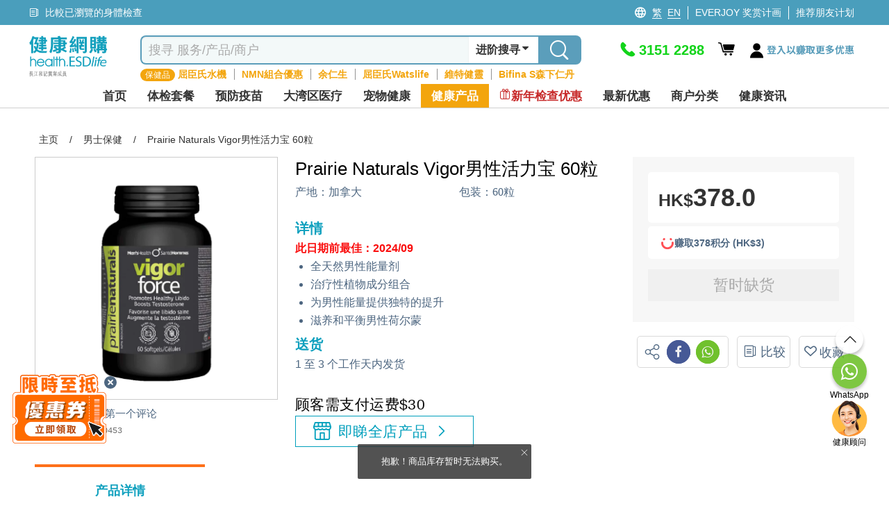

--- FILE ---
content_type: text/html; charset=utf-8
request_url: https://health.esdlife.com/shop/cn/product/prairie-naturals-vigor%E7%94%B7%E6%80%A7%E6%B4%BB%E5%8A%9B%E5%AE%9D-60%E7%B2%92
body_size: 98511
content:

<!DOCTYPE html>
<html lang="zh">
<head>
    <meta charset="utf-8">
    <title>Prairie Naturals | Vigor男性活力宝 60粒 | 男士保健 | ESDlife健康網購</title>
    <meta http-equiv="Content-type" content="text/html; charset=UTF-8" />
    <meta http-equiv="X-UA-Compatible" content="IE=EDGE,chrome=1" />
    <meta name="description" content="Vigor男性活力宝是Prairie Naturals旗下最畅销的男性保健产品&#xFF0C;由自然疗法医生Jonathan Beatty重新配制和改进后&#xFF0C;新的Vigor Force现在是软胶囊&#xFF0C;在增强营养的基础上也改进了输送系统&#xFF0C;给男人带来了更好的能量提升&#x3002;" />
    <meta name="keywords" content="Prairie Naturals Vigor男性活力宝" />
    <meta name="format-detection" content="telephone=no" />
    <meta name="handheldfriendly" content="true" />
    <meta name="viewport" content="width=device-width,minimum-scale=1,initial-scale=1,maximum-scale=1">
    <meta name="content-language" content="zh-CN" />
    <meta name="generator" content="nopCommerce" />
    <meta name="google-site-verification" content="d0lQjLpuHYcljpTNmEkXDzM8LoP6eCyrOKK5A0ZQMt4" />
    <meta name="theme-color" content="#129fbd" />
    <!--Google Login-->
    <meta name="google-signin-scope" content="profile email">
    <meta name="google-signin-client_id" content="491055498368-sgtrbu1akum8miegadgglho4dmm2o9e3.apps.googleusercontent.com">
        
    <meta property="og:type" content="product" />
<meta property="og:image" content="https://health.esdlife.com/shop/content/images/thumbs/0060331_prairie-naturals-vigor-60_360.png" />
<meta property="og:url" content="https://health.esdlife.com/shop/cn/product/prairie-naturals-vigor%E7%94%B7%E6%80%A7%E6%B4%BB%E5%8A%9B%E5%AE%9D-60%E7%B2%92" />
<meta property="og:site_name" content="health.esdlife.com" />
<meta property="og:title" content="Prairie Naturals Vigor男性活力宝 60粒" />
<meta property="og:description" content="Vigor男性活力宝是Prairie Naturals旗下最畅销的男性保健产品&#xFF0C;由自然疗法医生Jonathan Beatty重新配制和改进后&#xFF0C;新的Vigor Force现在是软胶囊&#xFF0C;在增强营养的基础上也改进了输送系统&#xFF0C;给男人带来了更好的能量提升&#x3002;" />

        <!------------------------------------- -->
    <!-- javascript Section -->
    <!------------------------------------- -->
<!-- google font Noto Sans TC https://fonts.google.com/selection/embed -->
<link rel="preconnect" href="https://fonts.googleapis.com" />
<link rel="preconnect" href="https://fonts.gstatic.com" crossorigin />


<link rel="preload" href="/shop/themes/healthesd/content/fonts/esd-webfont.woff2?ver=15" as="font" type="font/woff2" crossorigin="anonymous">
<style>
    @font-face {
        font-family: esd-webfont;
        font-display: swap;
        src: url(/shop/themes/healthesd/content/fonts/esd-webfont.eot?ver=15);
        src: url(/shop/themes/healthesd/content/fonts/esd-webfont.eot?#iefix) format("embedded-opentype"),
             url(/shop/themes/healthesd/content/fonts/esd-webfont.woff2?ver=15) format("woff2"),
             url(/shop/themes/healthesd/content/fonts/esd-webfont.woff?ver=15) format("woff"),
             url(/shop/themes/healthesd/content/fonts/esd-webfont.ttf?ver=15) format("truetype"),
             url(/shop/themes/healthesd/content/fonts/fonts/esd-webfont.svg#esd-webfont) format("svg");
        font-weight: 400;
        font-style: normal;
    }
</style>
        
    <!-- Google tag (gtag.js) -->
<script async src="https://www.googletagmanager.com/gtag/js?id=G-1X3XHTV3C4"></script>
<script>
  window.dataLayer = window.dataLayer || [];
  function gtag(){dataLayer.push(arguments);}
  gtag('js', new Date());
  var ga4id = 'G-1X3XHTV3C4';
  gtag('config', 'G-1X3XHTV3C4', {  });
  <!-- esdlife websites -->
  gtag('config', 'G-9DF9HK2Z94', {  });
  <!-- Remarketing -->
  gtag('config', 'AW-1071318950', {'allow_enhanced_conversions':true});  
</script>
<!-- Google Tag Manager -->
<script>(function(w,d,s,l,i){w[l]=w[l]||[];w[l].push({'gtm.start':
new Date().getTime(),event:'gtm.js'});var f=d.getElementsByTagName(s)[0],
j=d.createElement(s),dl=l!='dataLayer'?'&l='+l:'';j.async=true;j.src=
'https://www.googletagmanager.com/gtm.js?id='+i+dl;f.parentNode.insertBefore(j,f);
})(window,document,'script','dataLayer','GTM-TRJ658');</script>
<!-- End Google Tag Manager -->
<!-- Optimize -->
<!--
<style>.async-hide { opacity: 0 !important} </style>
<script>(function(a,s,y,n,c,h,i,d,e){s.className+=' '+y;h.start=1*new Date;
h.end=i=function(){s.className=s.className.replace(RegExp(' ?'+y),'')};
(a[n]=a[n]||[]).hide=h;setTimeout(function(){i();h.end=null},c);h.timeout=c;
})(window,document.documentElement,'async-hide','dataLayer',4000,
{'GTM-5Z478WF':true});</script>
<script src="https://www.googleoptimize.com/optimize.js?id=GTM-5Z478WF"></script>
-->
<!-- End Optimize -->
<!-- Facebook Pixel Code --><script>!function(f,b,e,v,n,t,s){if(f.fbq)return;n=f.fbq=function(){n.callMethod?n.callMethod.apply(n,arguments):n.queue.push(arguments)};if(!f._fbq)f._fbq=n;n.push=n;n.loaded=!0;n.version='2.0';n.queue=[];t=b.createElement(e);t.async=!0;t.src=v;s=b.getElementsByTagName(e)[0];s.parentNode.insertBefore(t,s)}(window,document,'script','https://connect.facebook.net/en_US/fbevents.js');fbq('init', '276907945991351'); fbq('track', 'PageView');</script><noscript><img height="1" width="1" src="https://www.facebook.com/tr?id=276907945991351&ev=PageView&noscript=1"/></noscript><!-- End Facebook Pixel Code --><script>var _gaq = _gaq || [];  (function(i,s,o,g,r,a,m){i['GoogleAnalyticsObject']=r;i[r]=i[r]||function(){  (i[r].q=i[r].q||[]).push(arguments)},i[r].l=1*new Date();a=s.createElement(o),  m=s.getElementsByTagName(o)[0];a.async=1;a.src=g;m.parentNode.insertBefore(a,m)  })(window,document,'script','//www.google-analytics.com/analytics.js','ga');  ga('create', 'UA-151622-66', 'auto', {'siteSpeedSampleRate': 10, 'useAmpClientId': true});  ga('require', 'ec');  ga('set', 'dimension1', '134935706');
ga('set', 'dimension3', '134935706');
ga('set', '&uid',134935706);
ga(function(tracker) {
  tracker.set('dimension2', tracker.get('clientId'));
});
/*ga('set', 'dimension2', '71e8dbaf-3c96-e871-b266-f5c750c692a8');*/
  ga('ec:addProduct', {
  'id': 'Meiga_PN_00453',
  'name': "Prairie Naturals Vigor男性活力寶 60粒",
  'category': 'Supplement|Male',
  'brand': "Prairie Naturals",

});
ga('ec:setAction', 'detail');

ga('send', 'event', 'checkout', 'flow', 'product_detail_view', {'nonInteraction':1 });
ga('set', 'dimension9', 'Supplement|Male');
fbq('track', 'ViewContent', {
  content_name: "Prairie Naturals Vigor男性活力寶 60粒",
  content_category: 'Supplement|Male',
  content_ids: ['Meiga_PN_00453'],
  content_type: 'product',
  value: 378.0000,
  currency: 'HKD',
  referrer: document.referrer,
  userAgent: navigator.userAgent,
  language: navigator.language
});
      ga('send', 'pageview');</script><!-- Baidu Analytics Code <script> var _hmt = _hmt || []; (function() { var hm = document.createElement("script"); hm.src = "//hm.baidu.com/hm.js?372b4fea460376c9ccc7c75a72de26a8"; var s = document.getElementsByTagName("script")[0]; s.parentNode.insertBefore(hm, s); })(); </script> End Baidu Analytics Code -->
<script>
gtag("event", "view_item", {
  currency: "HKD",
  value: 378.00,
  items: [
    {
      item_id: "Meiga_PN_00453",
      item_name: "Prairie Naturals Vigor男性活力寶 60粒",      
      currency: "HKD",
      item_brand: "Prairie Naturals",   
      item_variant: "",              
      price: 378.00,
      quantity: 1,
      item_category: "Supplement",
item_category2: "Male"

}
  ]
});
</script>
<script>(function(w,d,t,r,u){var f,n,i;w[u]=w[u]||[],f=function(){var o={ti:"4000427"};o.q=w[u],w[u]=new UET(o),w[u].push("pageLoad")},n=d.createElement(t),n.src=r,n.async=1,n.onload=n.onreadystatechange=function(){var s=this.readyState;s&&s!=="loaded"&&s!=="complete"||(f(),n.onload=n.onreadystatechange=null)},i=d.getElementsByTagName(t)[0],i.parentNode.insertBefore(n,i)})(window,document,"script","//bat.bing.com/bat.js","uetq");</script><noscript><img src="//bat.bing.com/action/0?ti=4000427&Ver=2" height="0" width="0" style="display:none; visibility: hidden;" /></noscript>
<script type="text/javascript">
    (function(c,l,a,r,i,t,y){
        c[a]=c[a]||function(){(c[a].q=c[a].q||[]).push(arguments)};
        t=l.createElement(r);t.async=1;t.src="https://www.clarity.ms/tag/"+i;
        y=l.getElementsByTagName(r)[0];y.parentNode.insertBefore(t,y);
    })(window, document, "clarity", "script", "ayb0jqd113");
</script>

<script>
function InitiateInsider(currEmail, currUserId, segmentAnonymousId)
{
  window.InsiderQueue = window.InsiderQueue || [];
  getInsiderQueue(currEmail, currUserId, segmentAnonymousId);

  var script = document.createElement('script');
  script.type = 'text/javascript';
  script.src = 'https://esdeshop.api.useinsider.com/ins.js?id=10010538';
  document.head.appendChild(script);
	setTimeout(() => {setInsiderUserIdCookie()}, 3000);
	setTimeout(() => {pushGuestCartEvent(currEmail)}, 3000);
}
function setInsiderUserIdCookie()
{
	if (window.Insider.initialized === true && window.Insider.getUserId()) {
		//session cookie
		document.cookie = "insider_user_id = " + window.Insider.getUserId() + ";expires = 0; path =/;";
	}
}
function pushGuestCartEvent(currEmail)
{
	if(currEmail) // logged In
	{
		try {
			let GuestCartItems = localStorage.getItem("GuestCart");
			if(GuestCartItems !== null)
			{
				const currentCart = JSON.parse(localStorage.getItem("GuestCart") || "[]");
				for (let i = 0; i < currentCart.length; i++) {
					setTimeout(() => {pushInsiderEvent("add_to_cart", false, JSON.parse(currentCart[i]), false)}, 1000*(i+1));
				}
				localStorage.removeItem("GuestCart");
			}
		} catch (error) {
			console.error("Add to cart for guest Error : " + error);
		}
	}
}
function getInsiderQueue(currEmail, currUserId, segmentAnonymousId)
{
      if(typeof pushPurchaseEvent === "function")
        pushPurchaseEvent();
      if(currEmail)
      {   
          window.InsiderQueue.push({
          type: 'user',
          value: {
            "email": currEmail,
            "language": "zh-cn",
            "uuid": currUserId,
            "gdpr_optin": true,
            "custom": {
              "segment_anonymous_id": segmentAnonymousId
            }			
          }
          });
        
        }
        else
        {
          window.InsiderQueue.push({
            type: 'user',
          value: {
		    "language": "zh-cn",
            "gdpr_optin": true,			
			"custom": {
				"segment_anonymous_id": segmentAnonymousId
			}
            }
          });
         
        }
        window.InsiderQueue.push({
            type: 'set_custom_identifier',
            value: {
            segment_anonymous_id: segmentAnonymousId
            }
          });        
        try {var newInsiderQueue = window.InsiderQueue;{pageType}} catch {}
        window.InsiderQueue.push({type : "language", value : "zh-cn"});
        
        window.InsiderQueue.push({
              type: 'init'
                });

}

</script><script>

function pushInsiderEvent(eventType, haveProduct, objects, reinit)
{
    window.InsiderQueue = window.InsiderQueue || [];    
    if(objects)
    {
        data = JSON.parse(objects);
    }
    else
    {
        data = {};
    }
    if(!data.custom){data.custom = {};}
    data.custom.store = "eshop";    
    
    //console.log(data);
    window.InsiderQueue.push({
        type : eventType,
        value : data
    });
    if(haveProduct) //if include product-related information, must push currency
    {
        window.InsiderQueue.push({
            type: 'currency',
            value: 'HKD'
        });
    }
    if(reinit)
    {
        window.InsiderQueue.push({
            type : 'init'
        });
    }

}

</script><!-- Segment -->
<!-- ESD SSO CDP Script -->
<script src="https://sso.esdlife.com/_js/esdsso-cdp.js"></script>
<script>
	!function(){var i="analytics",analytics=window[i]=window[i]||[];if(!analytics.initialize)if(analytics.invoked)window.console&&console.error&&console.error("Segment snippet included twice.");else{analytics.invoked=!0;analytics.methods=["trackSubmit","trackClick","trackLink","trackForm","pageview","identify","reset","group","track","ready","alias","debug","page","screen","once","off","on","addSourceMiddleware","addIntegrationMiddleware","setAnonymousId","addDestinationMiddleware","register"];analytics.factory=function(e){return function(){if(window[i].initialized)return window[i][e].apply(window[i],arguments);var n=Array.prototype.slice.call(arguments);if(["track","screen","alias","group","page","identify"].indexOf(e)>-1){var c=document.querySelector("link[rel='canonical']");n.push({__t:"bpc",c:c&&c.getAttribute("href")||void 0,p:location.pathname,u:location.href,s:location.search,t:document.title,r:document.referrer})}n.unshift(e);analytics.push(n);return analytics}};for(var n=0;n<analytics.methods.length;n++){var key=analytics.methods[n];analytics[key]=analytics.factory(key)}analytics.load=function(key,n){var t=document.createElement("script");t.type="text/javascript";t.async=!0;t.setAttribute("data-global-segment-analytics-key",i);t.src="https://cdn.segment.com/analytics.js/v1/" + key + "/analytics.min.js";var r=document.getElementsByTagName("script")[0];r.parentNode.insertBefore(t,r);analytics._loadOptions=n};analytics._writeKey="kBL4cQDMxtdEUlJmlf0zvEnkfZ09aKPA";;analytics.SNIPPET_VERSION="5.2.0";
		analytics.load("kBL4cQDMxtdEUlJmlf0zvEnkfZ09aKPA");
		analytics.ready(function() {
			//esd sso cdp initialize
			try {
				esdSSOCDP.init();
			} catch (e) {
				console.error('esd sso init error:', e.message);
			}
			var lastUserId = window.analytics.user().id();
			var currUserId = "134935706"	
			var currEmail = "";
			var impersonate = false;
			// Web handling
			if(navigator.userAgent.indexOf('isMobileApp') == -1) {
				if(lastUserId != currUserId) {
					if(lastUserId && impersonate) {
						window.analytics.reset(); //reset to clear default cookies and storage
						//manual clear domain cookie
						document.cookie = 'ajs_user_id=; path=/; expires=Thu, 01 Jan 1970 00:00:01 GMT; domain=.health.esdlife.com';
						document.cookie = 'ajs_anonymous_id=; path=/; expires=Thu, 01 Jan 1970 00:00:01 GMT; domain=.health.esdlife.com';
						if(currEmail) {
							window.analytics.identify(currUserId);
							window.analytics.track("UserId Switched", {switchFrom : lastUserId});
						}
					}				
					else if(currEmail) { //identify signed in customer
						window.analytics.identify(currUserId);
					}
				}	
				window.analytics.page({"locale":"zh_CN","store":"eshop"});
			}
			else{ //For mobile (Require Segment's ID to pass to Insider)
                if(lastUserId != currUserId ){
            		window.analytics.reset(); 
                    if(currEmail){
                        window.analytics.identify(currUserId);
                    }
                }
            }
			try
			{
				  InitiateInsider(currEmail, currUserId, window.analytics.user().anonymousId());
			}
			catch(error)
			{
				console.error("Insider Script Error : " + error);
			}
		})
	}}();
</script><script>
function SendAnalyticsTracking(eventName, objects)
{
     try
     {
     data = JSON.parse(objects);
     data.locale = "zh_CN"
     data.store = "eshop"
     
        if(checkMobileApp()) //Tracking for app
        {
            mobileAppCallHandler('CDPAnalytics', {
                  name: eventName,
                  params: data
            });
        }
        else
        {
          analytics.track(eventName, data);
        }
     }
     catch(error)
     {
        console.error("Segment Track Error : " + error);
     }
}


function checkMobileApp()
{
   let check = false;
   if(document.getElementsByClassName('mobileApp').length > 0)
   {
       check = true;
   }
   if(navigator.userAgent.indexOf('isMobileApp')>0) 
   {
       check = true;
   }
   return check;
}


</script><script> function onProductClickTracking(data) { SendAnalyticsTracking("Product Clicked", data); } </script><script> function AddProductToWishlistTracking(_this, data) { var va = _this.find('.icon').hasClass('icon-heart-fill'); if(!va) { SendAnalyticsTracking("Product Added To Wishlist", data); } } </script>
    
    <link rel="preload" as="style" href="/shop/css/-rimdt8byc2eihznm1vt4g.head.styles.css?v=V2R_kz3GnAzRjVEa8jh1KWqRjwQ" /><link rel="stylesheet" type="text/css" href="/shop/css/-rimdt8byc2eihznm1vt4g.head.styles.css?v=V2R_kz3GnAzRjVEa8jh1KWqRjwQ" /><link rel="stylesheet" type="text/css" href="https://fonts.googleapis.com/css2?family=Noto+Sans+TC:wght@100..900&display=swap" />
    
    <style>.floating-promo {
    position: relative;    
}

.mobile .floating-promo,
.tablet .floating-promo {
    margin-top: 20px;
}
.floating-promo .floating-promo-close {
    position: absolute;
    top: -10px;
    right: 16px;
    background-color: #5B9EBB;
    font-size: 24px;
    border-radius: 50%;
    color: white;
    width: 24px;
    height: 24px;
    line-height: 21px;
    cursor: pointer;
    z-index: 1;
}

.mobile .floating-promo .floating-promo-close,
.tablet .floating-promo .floating-promo-close {
    padding-left: 6px;
}

.floating-promo img {
    opacity: .9;
    width: 230px;
    margin-right: -25px;
}

.mobile .floating-promo img,
.tablet .floating-promo img {
    width: 180px;
    margin-right: -5px;
}
/*
* Prefixed by https://autoprefixer.github.io
* PostCSS: v7.0.29,
* Autoprefixer: v9.7.6
* Browsers: last 4 version
*/

.home-banner-container.swiper-container {
    height: 330px;
    z-index: 0;
}

.home-banner-container .swiper-slide {
    overflow: hidden;
}

    .home-banner-container .swiper-slide img {
        width: auto;
        position: relative;
        left: 50%;
        -webkit-transform: translateX(-50%);
        -ms-transform: translateX(-50%);
        transform: translateX(-50%);
    }

.home-leaderboard {
    background: #F2F2F2;
    font-family: 'Noto Sans TC';
    padding-top: 20px;
    padding-bottom: 20px;
}

    .home-leaderboard h3 {
        text-align: center;
        font-size: 24px;
        color: #5F6E86;
        font-weight: 400;
        margin: 15px 0;
    }

.section-leaderboard-wrapper {
    width: 1050px;
    margin: 10px auto 20px;
    min-height: 300px;
    content-visibility: auto;
}

    .section-leaderboard-wrapper:nth-of-type(1) {
        content-visibility: visible;
    }

.section-name-wrapper {
    display: -webkit-box;
    display: -ms-flexbox;
    display: flex;
    -webkit-box-pack: justify;
    -ms-flex-pack: justify;
    justify-content: space-between;
    padding: 0 10px;
    -webkit-box-align: center;
    -ms-flex-align: center;
    align-items: center;
}

.section-name {
    font-size: 20px;
    /*font-weight: bold;*/
}

.section-more-link {
    font-size: 16px;
    color: #0075FF;
}

.section-leaderboard-product-list {
    display: -webkit-box;
    display: -ms-flexbox;
    display: flex;
    -ms-flex-wrap: wrap;
    flex-wrap: wrap;
    -webkit-box-pack: space-evenly;
    -ms-flex-pack: space-evenly;
    justify-content: space-evenly;
}



.home-leaderboard-quick-preview {
    position: fixed;
    top: 0;
    left: 0;
    width: 100%;
    height: 100%;
    background: rgba(0, 0, 0, 0.6);
    z-index: 15;
}

.home-leaderboard-quick-preview-window-wrapper {
    width: 940px;
    max-height: 650px;
    min-height: 300px;
    overflow: auto;
    background: white;
    position: relative;
    top: 48%;
    left: 50%;
    -webkit-transform: translate(-50%, -50%);
    -ms-transform: translate(-50%, -50%);
    transform: translate(-50%, -50%);
}

.home-leaderboard-quick-preview-loading {
    position: absolute;
    top: 50%;
    left: 50%;
    -webkit-transform: translate(-50%, -50%);
    -ms-transform: translate(-50%, -50%);
    transform: translate(-50%, -50%);
}

.section-wrap.enquiry-wrap {
    padding: 25px 10px;
    background: transparent;
    width:1280px!important;
    margin:0 auto;
}

.desktop .enquiry-wrap-inside {
    text-align: left;
    width: 800px;
    margin: 0 auto;
    display:grid;
    grid-template-columns: 44% 56%;
    padding-left:15px;
}
.enquiry-wrap-inside .enquiry-left-div{
        width:100%;
    }
:is(.mobile,.tablet) .enquiry-wrap-inside .enquiry-left-div {
    padding-left:15px;
    padding-right:15px;
}
/*phone-div*/
.enquiry-wrap-inside .phone-div{
    display:flex;
    color:#0FA0BE;
    flex-wrap:nowrap;
}
.phone-div .phone-text-div {
    font-weight: 700;
    font-size: 30px;
    color: #0FA0BE;
}
.enquiry-wrap-inside .phone-svg-div {
    margin-right: 5px;
}

    .enquiry-wrap-inside .phone-svg-div .phone-svg {
        position: relative;
        top: 8px;
    }
.phone-div-2 {
    display: flex;
    color: #0FA0BE;
    flex-wrap: nowrap;
    font-size: 11px;
    letter-spacing: -0.4px;
    position:relative;
    top:-3px;
    text-align:left;
}
:is(.mobile,.tablet) .phone-div-2 {
letter-spacing:unset;
}
    /*whatsapp-div*/
    .enquiry-wrap-inside .whatsapp-div {
    display: flex;
    color: #2B8755;
    flex-wrap: nowrap;
    margin-top: 8px;
    margin-bottom:10px;
}

.whatsapp-div .whatsapp-text-div {
    font-weight: 700;
    font-size: 30px;
    color: #2B8755;
}
.enquiry-wrap-inside .whatsapp-svg-div {
    margin-right: 6px;
}
    .enquiry-wrap-inside .whatsapp-svg-div .whatsapp-svg {
        position: relative;
        top: 8px;
    }
/*email-div*/
.enquiry-wrap-inside .email-div {
    display: flex;
    color: #525252;
    flex-wrap: nowrap;
    margin-top: 12px;
    margin-bottom: 8px;
}

.email-div .email-text-div {
    font-weight: 600;
    font-size: 16px;
    color: #525252;
}

.enquiry-wrap-inside .email-svg-div {
    margin-right: 7px;
}

    .enquiry-wrap-inside .email-svg-div .email-svg {
        position: relative;
        top: 3px;
    }

    .enquiry-wrap-inside .enquiry-right-div {
    width: 100%;
}

        .enquiry-wrap-inside .enquiry-right-div hr {
            margin: 10px 0px;
            border-bottom: 1px solid #EBEBEB;
        }

.enquiry-wrap .grid-header {
    text-align: left !important;
    font-size: 24px;
    color: #4D6680!important;
    font-weight: 600;
}
:is(.mobile,.tablet) .enquiry-wrap .grid-header {
    text-align: center !important;
    font-size: 21px;
    padding-bottom: 10px;
    color: #4D6680 !important;
}
    .enquiry-wrap .grid-content {
    display: flex;
    flex-wrap: nowrap;
    justify-content: space-evenly;
    margin-top: 10px;
}
:is(.mobile,.tablet) .enquiry-wrap .grid-content {
    flex-wrap: wrap;
    justify-content: space-evenly;
    width: 260px;
    margin: 0 auto;
}
.grid-content .payment-icon {
    margin:0px 5px;
    align-self: center;
    font-size: 14px;
    color: #4D6680;
    font-weight: 600;
    display:flex;
    justify-content:center;
    align-items:center;
    width:55px;
    height:27px;
    text-align:center;
}
.grid-content .payment-icon:lang(en){
    font-size:12px;
}
:is(.mobile,.tablet) .grid-content .payment-icon {
    max-height: 35px;
    display: flex;
    margin: 5px;
    text-align: center;
    justify-content: center;
    font-size: 13px;
    text-align:center;
}
:is(.mobile, .tablet) .email-input {
    padding:10px 10px 15px 10px;
}
.enquiry-wrap .grid-body {
    padding: 0 15px;
}

.enquiry-table {
    padding: 0px 2% 15px 2%;
}

.enquiry-wrap table {
    width: 100%;
    text-align: left;
}

.enquiry-phone,
.enquiry-email {
    font-size: 18px;
    color: #A2A2A3;
    padding: 3px 0;
}

.enquiry-wrap .phoneNum,
.enquiry-wrap .remark,
.enquiry-wrap .emailTxt {
    color: #000000;
    font-weight: bold;
    padding-left: 10px;
}

.enquiry-wrap .phoneNum {
    font-size: 36px;
}

.enquiry-wrap .remark {
    font-size: 11px;
    letter-spacing: -0.04em;
    line-height: 30px;
}

.desktop .enquiry-wrap .remark {
    position: relative;
    bottom: 11px;
}

.desktop .enquiry-wrap .email-input {
    margin-top: 12px;
}

.enquiry-wrap .emailTxt {
    font-size: 18px;
}

.enquiry-wrap .social-wrap .icon {
    font-size: 31px;
    padding-left:5px;
    padding-right:5px;
}

.enquiry-wrap .social-wrap {

    padding: 0;
}
:is(mobile,.tablet) .enquiry-wrap .social-wrap {
padding-left:3px;
padding-right:3px;
}
    .enquiry-wrap .social-wrap .dropdown-content {
        font-size: 18px;
        bottom: 55px;
        left: 3px;
    }

.desktop .enquiry-wrap .input-group {
    width: 520px;
}

.desktop .enquiry-wrap .enquiry-social {
    height: 40px;
    margin-left: 5px;
    margin-top:3px;
    position:relative;
    top:-3px;
}
.social-btn{
    cursor:pointer;
}
.enquiry-wrap .input-group-prepend {
    border-width: 1px 0 1px 1px;
    border-style: solid;
    border-color: #EBEBEB;
    width: 40px;
    height: 34px;
    background: #FFFFFF;
    display: flex;
    align-items: center;
    position: relative;
    border-top-left-radius: 5px;
    border-bottom-left-radius: 5px;
}

.enquiry-wrap #subscribe.form-control {
    border-width: 1px 0 1px 0;
    border-style: solid;
    border-color: #EBEBEB;
    font-size: 13px;
    color: #000;
    box-shadow: none;
    height:34px;
    max-width:200px;
}
    .enquiry-wrap #subscribe.form-control::placeholder {
        color: #999999;
    }
    : is(.mobile,.tablet) .enquiry-wrap #subscribe.form-control {
    width: calc(100% - 40px - 20px - 70px);
    max-width:unset;
}
.input-group-prepend .input-group-text img{
    position:relative;
    top:-1px;
}
.enquiry-wrap .input-group-prepend .icon {
    position: absolute;
    top: 15px;
    font-size: 35px;
    color: #bcbcc1;
}

.enquiry-wrap #confirm-subscribe {
    background-color: #0FA0BE;
    font-size: 14px;
    padding-left: 5px;
    color: white;
    border-top-right-radius: 5px;
    border-bottom-right-radius: 5px;
    width:70px;
    font-weight:500;
    height:34px;
    padding-left:10px;
}
    .enquiry-wrap #confirm-subscribe:lang(en){
        width:72px;
        font-size:12px;
    }
    .enquiry-wrap #confirm-subscribe .icon {
        font-size: 18px;
        top: 12px;
        position: absolute;
        margin-left: 4px;
        color: white;
    }

.enquiry-wrap .download-app-wrap {
    height: 40px;
    display: flex;
    flex-wrap: nowrap;
    justify-content: flex-start;
    gap: 10px;
    margin-top: 5px;
}

:is(.mobile,.tablet) .enquiry-wrap .download-app-wrap {
    justify-content: center;
}

.hot-brand-wrap {
    width: 1150px;
    margin: 0 auto;
    padding: 20px 0;
    content-visibility: auto;
}

    .hot-brand-wrap h2 {
        text-align: center;
        font-size: 24px;
        color: #5F6E86;
    }

    .hot-brand-wrap .grid-body {
        position: relative;
    }

.hot-brand-swiper {
    width: 1050px;
}

.hot-brand-nav.swiper-button-prev,
.hot-brand-nav.swiper-button-next {
    color: #4D6680;
    --swiper-navigation-size: 20px;
}

.hot-brand-nav.swiper-button-prev {
    /*left: -30px;*/
}

.hot-brand-nav.swiper-button-next {
    /*right: -30px;*/
}

.hot-brand-swiper .swiper-wrapper {
    -webkit-box-align: center;
    -ms-flex-align: center;
    align-items: center;
}

.hot-brand-item.swiper-slide {
    height: 100px;
    padding: 0 5px;
}

    .hot-brand-item.swiper-slide img {
        position: relative;
        top: 50%;
        left: 50%;
        -webkit-transform: translate(-50%, -50%);
        -ms-transform: translate(-50%, -50%);
        transform: translate(-50%, -50%);
        max-height: 100%;
        max-width: 100%;
    }

.hot-brand-separator {
    height: 30px;
    position: absolute;
    right: 0;
    top: 35px;
    border: 1px solid #C4C4C4;
}


@media only screen and (max-width: 768px) {
    .home-banner-container.swiper-container {
        height: calc(100vw * 625 / 750);
    }

    .home-leaderboard {
        padding-top: 5px;
        padding-bottom: 0;
    }

        .home-leaderboard h3 {
            margin: 8px 0;
        }

    .section-leaderboard-wrapper,
    .section-wrap {
        width: 100%;
    }

    .home-banner-container .swiper-slide img {
        width: 100%;
        height: auto;
    }

    .section-wrap.enquiry-wrap {
        padding: 25px 10px 15px 10px;
        background: transparent;
        width: 100%!important;

    }

    .enquiry-wrap .grid-body {
        padding: 0;
    }

    .enquiry-phone {
        /*width: 55px;*/
        display: inline-block;
    }

    .enquiry-social {
        text-align: center;
    }

    .enquiry-wrap .phoneNum {
        font-size: 30px;
        font-weight:700;
        color:#0FA0BE!important;
    }

    .hot-brand-swiper {
        width: 100%;
    }

    .hot-brand-item.swiper-slide {
        width: 130px;
    }
}

/*flyout-cart start*/
#flyout-cart {
    width: 345px;
    position: absolute;
    left: -11em;
    float: left;
    z-index: 999;
    top: 52px;
    display: none;
}

    #flyout-cart.show {
        display: block;
    }

    #flyout-cart .mini-shopping-cart {
        width: 100%;
        background: #fff;
        float: left;
        display: block;
        text-align: center;
        border-radius: 5px;
        box-shadow: 0 4px 8px 0 rgba(0, 0, 0, 0.12), 0 2px 4px 0 rgba(0, 0, 0, 0.08);
    }

        #flyout-cart .mini-shopping-cart .parital-loading-elements > * {
            float: left;
            width: 100%;
            padding: 10px;
        }

        #flyout-cart .mini-shopping-cart .hr {
            border-top: 2px solid #e2eeee;
            background-color: #fff;
            padding: 0;
            margin-bottom: 12px;
        }

        #flyout-cart .mini-shopping-cart .header {
            position: relative;
            color: #fff;
            background-color: #0fa0be;
            border-radius: 5px 5px 0 0;
            text-align: center;
        }

            #flyout-cart .mini-shopping-cart .header .idx-arrow {
                content: "";
                width: 0;
                height: 0;
                border-style: solid;
                border-width: 15px 15px 15px 15px;
                border-color: transparent transparent #0fa0bf transparent;
                position: absolute;
                left: 44%;
                bottom: 40px;
                top: auto;
                display: block;
            }

@media only screen and (max-width: 1280px) {
    #flyout-cart {
        left: -17em;
    }

        #flyout-cart .mini-shopping-cart .header .idx-arrow {
            left: 67%;
        }
}

#flyout-cart .mini-shopping-cart .header .sub-item > * {
    padding: 0 4px;
}

#flyout-cart .mini-shopping-cart .header .sub-item.text {
    font-size: 16px;
    padding: 8px 0;
}

    #flyout-cart .mini-shopping-cart .header .sub-item.text .icon:before {
        font-size: 22px;
        position: relative;
        top: 4px;
    }

#flyout-cart .mini-shopping-cart .header .sub-item.closs {
    padding: 0;
    cursor: pointer;
    position: absolute;
    right: 10px;
    top: 17px;
}

#flyout-cart .mini-shopping-cart .footer {
    background-color: #fff;
    border-radius: 0 0 5px 5px;
    line-height: 1.2em;
}

    #flyout-cart .mini-shopping-cart .footer .pricing-row {
        float: left;
        width: 100%;
    }

    #flyout-cart .mini-shopping-cart .footer .text {
        float: left;
        font-weight: bold;
    }

    #flyout-cart .mini-shopping-cart .footer .amount {
        float: right;
        font-weight: bold;
        font-size: 20px;
        color: #ff6d1d;
    }

    #flyout-cart .mini-shopping-cart .footer .mini-checkout-btn {
        box-shadow: none;
        padding: 0;
        font-size: 18px !important;
        margin-top: 10px;
        margin-bottom: 0;
        position: relative;
        top: 0;
        background: #f68e4f !important;
        color: #fff !important;
        border: none !important;
        margin: 8px 0 0;
        text-align: center;
        width: 100%;
        height: 40px;
        border-radius: 4px;
        font-weight: bold;
        letter-spacing: 3px;
    }

        #flyout-cart .mini-shopping-cart .footer .mini-checkout-btn.disabled {
            background: #bfc9cb !important;
        }

#flyout-cart .mini-shopping-cart .body {
    background-color: #fff;
    max-height: 580px;
    overflow-y: auto;
}

    #flyout-cart .mini-shopping-cart .body .empty-cart-msg {
        margin: 8px auto 0;
        text-align: center;
        font-size: 16px;
        color: #CAD4D6;
    }

    #flyout-cart .mini-shopping-cart .body .mini-cart-item {
        width: 100%;
        float: left;
        margin-bottom: 8px;
    }

        #flyout-cart .mini-shopping-cart .body .mini-cart-item:last-child {
            margin-bottom: 0;
        }

        #flyout-cart .mini-shopping-cart .body .mini-cart-item > * {
            float: left;
            width: 100%;
        }

        #flyout-cart .mini-shopping-cart .body .mini-cart-item .image-block {
            width: 75px;
            height: 75px;
            border: 1px solid #e2eeee;
        }

            #flyout-cart .mini-shopping-cart .body .mini-cart-item .image-block img {
                width: 100%;
                height: 100%;
                object-fit: scale-down;
            }

            #flyout-cart .mini-shopping-cart .body .mini-cart-item .image-block .extra-item-text-img {
                padding: 27px 0;
                color: #4d6782;
                width: 100%;
                height: 100%;
            }

        #flyout-cart .mini-shopping-cart .body .mini-cart-item .info-block {
            width: calc(100% - 75px);
            text-align: left;
            padding-left: 8px;
            color: #4d6782;
            font-weight: 500;
        }

            #flyout-cart .mini-shopping-cart .body .mini-cart-item .info-block .plan-name {
                font-size: 16px;
                padding: 2px 0;
                height: 26px;
                overflow: hidden;
            }

.eng #flyout-cart .mini-shopping-cart .body .mini-cart-item .info-block .plan-name {
    font-size: 14px;
    padding: 2px 0;
}

#flyout-cart .mini-shopping-cart .body .mini-cart-item .info-block .vendor-name {
    font-size: 12px;
    padding: 4px 0;
}

.eng #flyout-cart .mini-shopping-cart .body .mini-cart-item .info-block .vendor-name {
    font-size: 10px;
    padding: 4px 0;
}

#flyout-cart .mini-shopping-cart .body .mini-cart-item .info-block .price-tag {
    font-size: 18px;
    float: right;
    padding: 4px 0;
}
.mobile #flyout-cart,
.tablet #flyout-cart {
    width: 305px;
    position: absolute;
    left: auto;
    right: 12px;
    /*float: left;*/
    z-index: 999;
    top: 65px;
    display: none;
}

    .mobile #flyout-cart .mini-shopping-cart .body,
    .tablet #flyout-cart .mini-shopping-cart .body {
        max-height: 300px;
        min-height: auto;
    }

    .mobile #flyout-cart.show,
    .tablet #flyout-cart.show {
        display: block;
    }

    .mobile #flyout-cart .mini-shopping-cart .header .idx-arrow,
    .tablet #flyout-cart .mini-shopping-cart .header .idx-arrow {
        bottom: 36px;
        left: auto;
        right: 51px;
    }

    .mobile #flyout-cart .mini-shopping-cart .header .sub-item.text .icon:before,
    .tablet #flyout-cart .mini-shopping-cart .header .sub-item.text .icon:before {
        font-size: 20px;
    }

    .mobile #flyout-cart .mini-shopping-cart .header .sub-item.closs,
    .tablet #flyout-cart .mini-shopping-cart .header .sub-item.closs {
        top: 16px;
    }

.mobile li #flyout-cart .icon, .tablet ul.memberandCart li #flyout-cart .icon,
.tablet li #flyout-cart .icon, .tablet ul.memberandCart li #flyout-cart .icon {
    font-size: 14px;
    color: white;
    position: relative;
    top: -7px;
}

.eng.mobile #flyout-cart .mini-shopping-cart .body .mini-cart-item .info-block .vendor-name,
.eng.tablet #flyout-cart .mini-shopping-cart .body .mini-cart-item .info-block .vendor-name {
    height: 24px;
}
/*flyout-cart end*/

/* product grid - start */
.product_intro .productGrid {    
    float: left;
}
.mobile .productGrid > * {
    padding: 0;
    top:-1px;
}

.productGrid .gridContainer .heading-icon {
    margin: 30px auto -10px;
    display: table;
    clear: both;
    position: relative;
    left: 39px;
}

.productGrid .heading-icon span {
    font-size: 28px;
    color: #f68e4f;
    margin: 0px 4px;
    position: relative;
    display: table-cell;
    float: left;
    top: 45px;
    font-weight: 400;
}

.productGrid .heading-icon .name:before {
    content: '';
    border: 1px #a6b2bf solid;
    border-width: 1px 0 0 0;
    width: 100px;
    display: block;
    position: absolute;
    top: 14px;
    left: -115px;
}

.productGrid .heading-icon .icon:after {
    content: '';
    border: 1px #a6b2bf solid;
    border-width: 1px 0 0 0;
    width: 100px;
    display: block;
    position: absolute;
    right: -105px;
    top: 42px;
}

.productGrid .heading-icon .icon {
    font-size: 70px;
    position: relative;
    top: 17px;
    display: table-cell;
}

.productGrid .icon-heading span {
    font-size: 28px;
    color: #f68e4f;
    margin: 0px 4px;
    position: relative;
    display: table-cell;
    float: left;
    z-index: 0;
}

.desktop .productGrid .icon-heading span {
    min-height: 50px;
    font-weight: 400;
}

.productGrid .icon-heading .name:before {
    content: '';
    border: 1px #a6b2bf solid;
    border-width: 1px 0 0 0;
    width: 100px;
    display: block;
    position: absolute;
    top: 12px;
    right: -115px;
}

.productGrid .icon-heading .icon:after {
    content: '';
    border: 1px #a6b2bf solid;
    border-width: 1px 0 0 0;
    width: 100px;
    display: block;
    position: absolute;
    left: -109px;
    top: 18px;
}

.productGrid .icon-heading .icon {
    font-size: 39px;
    position: relative;
    top: -7px;
    display: table-cell;
}

.productGrid .icon-heading-button {
    margin: 30px auto -10px;
    display: table;
    clear: both;
}

    .productGrid .icon-heading-button span {
        font-size: 24px;
        color: #f68e4f;
        margin: 0px 4px;
        position: relative;
        display: table-cell;
        float: left;
    }

    .productGrid .icon-heading-button .btn:before {
        content: '';
        border: 1px #a6b2bf solid;
        border-width: 1px 0 0 0;
        width: 100px;
        display: block;
        position: absolute;
        top: 12px;
        right: -115px;
    }

    .productGrid .icon-heading-button .icon:after {
        content: '';
        border: 1px #a6b2bf solid;
        border-width: 1px 0 0 0;
        width: 100px;
        display: block;
        position: absolute;
        left: -109px;
        top: 18px;
    }

    .productGrid .icon-heading-button .icon {
        font-size: 40px;
        position: relative;
        top: -7px;
        display: table-cell;
    }
/*Hover on Grid List More Btn appear*/
.productGrid .gridContainer .icon-heading {
    margin: 50px auto -10px;
    display: table;
    clear: both;
    left: 21px;
    position: relative;
}

.productGrid .gridContainer:hover .icon-heading {
    margin: 50px auto -10px;
    display: table;
    clear: both;
    left: 0px;
    position: relative;
}

.productGrid .gridContainer .icon-heading .btn {
    position: relative;
    left: -53px;
    top: 0px;
    filter: Alpha(Opacity=0); /*IE7 fix*/
    opacity: 0;
    display: inline-block;
    padding: 3px 13px;
}

.productGrid .gridContainer:hover .icon-heading .btn.more {
    top: 0px;
    left: 0px;
    filter: Alpha(Opacity=100); /*IE7 fix*/
    opacity: 100;
}

.productGrid .gridContainer:hover .icon-heading .name:before {
    right: -173px;
}

.productGrid .gridContainer:hover .heading-icon {
    left: 0;
}

    .productGrid .gridContainer:hover .heading-icon .icon:after {
        content: '';
        border: 1px #a6b2bf solid;
        border-width: 1px 0 0 0;
        width: 100px;
        display: block;
        position: absolute;
        right: -179px;
        top: 42px;
    }

.productGrid .gridContainer .heading-icon .btn {
    position: relative;
    left: -53px;
    top: 44px;
    filter: Alpha(Opacity=0); /*IE7 fix*/
    opacity: 0;
    display: inline-block;
    ;
    padding: 3px 13px;
}

.mobile .productGrid .gridContainer .heading-icon {
    margin: 0;
    display: table;
    clear: both;
    position: relative;
    left: 0;
    width: 100%;
    padding: 10px;
}

    .mobile .productGrid .heading-icon .icon:after,
    .mobile .productGrid .gridContainer .heading-icon .icon:after,
    .mobile .productGrid .heading-icon .name:before {
        display: none;
    }

.mobile .productGrid .icon-heading .icon:after,
.mobile .productGrid .icon-heading .name:before {
    display: none;
}

.mobile .productGrid .icon-heading-button .btn:before,
.mobile .productGrid .icon-heading-button .icon:after {
    display: none;
}

.mobile .productGrid .heading-icon span {
    top: 14px;
    font-size: 20px;
    font-weight: 700;
    z-index: 1;
}

.mobile .productGrid .heading-icon .icon {
    font-size: 41px;
    top: 0;
}

.mobile .productGrid .icon-heading .icon {
    font-size: 31px;
    z-index: 1;
}

.mobile .productGrid .icon-heading span {
    font-size: 20px;
    z-index: 1;
}

.productGrid .gridContainer:hover .heading-icon .btn {
    position: relative;
    left: 0px;
    top: 44px;
    filter: Alpha(Opacity=100); /*IE7 fix*/
    opacity: 100;
}

.productGrid .popular {
    margin: 10px auto 10px !important;
}

.mobile .productGrid .gridContainer .icon-heading {
    margin: 24px 0 4px;
    display: table;
    clear: both;
    left: 0;
    position: relative;
    width: 100%;
    padding: 0 10px;
}

    .mobile .productGrid .gridContainer .icon-heading .btn.more {
        top: -16px;
        left: 0px;
        filter: Alpha(Opacity=100); /*IE7 fix*/
        opacity: 100;
    }

    .mobile .productGrid .gridContainer .icon-heading .name:before {
        display: none;
    }

.mobile .productGrid .gridContainer .heading-icon .btn {
    position: relative;
    left: 0px;
    top: 44px;
    filter: Alpha(Opacity=100); /*IE7 fix*/
    opacity: 100;
}

.mobile .productGrid .popular {
    margin: 0 !important;
}

.mobile .productGrid .gridContainer .btn.more {
    border: none;
    display: block;
    position: absolute;
    top: 11px;
    font-size: 0px;
    right: 10px;
    width: 100%;
    height: 45px;
}

.mobile .productGrid .gridContainer .static_more .btn.more {
    border: none;
    display: block;
    position: absolute;
    top: -10px;
    font-size: 0px;
    right: 0px;
    width: 95%;
    height: 40px;
    position: relative;
    display: inline-block;
    padding: 8px 23px;
    font-size: 14px;
    font-weight: bold;
    line-height: 20px;
    color: #4d6680;
    white-space: nowrap;
    vertical-align: middle;
    cursor: pointer;
    background-color: transparent;
    border: 2px solid #4d6680;
    border-radius: 3px;
    -webkit-user-select: none;
    -moz-user-select: none;
    -ms-user-select: none;
    user-select: none;
    -webkit-appearance: none;
}

    .mobile .productGrid .gridContainer .static_more .btn.more:before {
        content: "\e06c";
        font-family: "esd-webfont" !important;
        font-style: normal !important;
        font-weight: normal !important;
        font-variant: normal !important;
        text-transform: none !important;
        speak: none;
        line-height: 1;
        -webkit-font-smoothing: antialiased;
        position: absolute;
        right: 0px;
        font-size: 45px;
        display: none;
    }

.mobile .productGrid .gridContainer .btn.more:before {
    content: "\e06c";
    font-family: "esd-webfont" !important;
    font-style: normal !important;
    font-weight: normal !important;
    font-variant: normal !important;
    text-transform: none !important;
    speak: none;
    line-height: 1;
    -webkit-font-smoothing: antialiased;
    position: absolute;
    right: 0px;
    font-size: 45px;
}
/*Hover on Grid List More Btn appear End*/
.productGrid .gridContainer > .item {
    float: left;
}

.mobile .productGrid .gridContainer > .item {
    float: none;
    position: relative;
    border: solid #a6b2bf !important;
    border-width: 0 0 1px 0 !important;
    padding: 0px 4px 0px 0px;
    background: rgb(245, 252, 253);
}

.tablet .productGrid .gridContainer > .item {
    margin: 0 4.6%;
    width: 40.6%;
    height: 472px;
}

.tablet .search .productGrid .item,
.mobile .productGrid .item {
    width: 100%;
    height: auto; /* margin:0 0 2px 0  */
}

.productGrid .item a {
    display: block;
    padding: 15px;
    border: 2px #FFFFFF;
    border-style: solid;
}

    .productGrid .item a:hover {
        display: block;
        /*padding: 15px 15px 0 15px;*/
        border: 2px #94a3b3;
        border-style: solid;
        text-decoration: none;
    }

.mobile .productGrid .item a {
    display: block;
    padding: 0px;
    border: 0px #FFFFFF;
    border-style: solid;
}


    .mobile .productGrid .item a:hover {
        text-decoration: none;
    }

.productGrid .item {
    width: 279px; /*height: 380px;*/
}

.product_intro .productGrid .item {
    width: 338px;
}

.eng .productGrid .item {
    /*height: 514px;*/
}

.plan_suggestion.productGrid .item {
    height: 470px;
}

.eng .resultListContainer .productGrid .item {
    /*height: 300px;*/
}

.eng .news-section .productGrid .item {
    height: 450px;
}

.productGrid .item .image_container {
    width: 100%;
    position: relative;
    height: 270px; /*244px;*/
}
.product_intro .productGrid .item .image_container {
    height: 274px;
}
.eng .productGrid .item .image_container {
    /*width: 100%;
	position: relative;
	height: 244px;*/
}


.tablet .search .resultListContainer .product_intro .productGrid .item .image_container,
.mobile .search .resultListContainer .product_intro .productGrid .item .image_container,
.mobile .productGrid .item .image_container {
    width: 138px;
    position: relative;
    height: 135px;
    float: left;
    margin: 0 5px 0 0px;
    /*background: url(../images/thumbnail_pattern.gif) repeat;*/
}

.tablet.eng .search .resultListContainer .product_intro .productGrid .item .image_container,
.mobile.eng .search .resultListContainer .product_intro .productGrid .item .image_container,
.mobile.eng .productGrid .item .image_container {
    height: 160px;
}

.productGrid .item .image_container .img-crop {
    overflow: hidden;
    position: relative;
    height: 100%;
    width: 100%;
}

.desktop .productGrid .item .image_container .img-crop {
    height: 100%;
}
.desktop .checkout .product_intro .productGrid .item .image_container .img-crop {
    height: 100%;
}
.desktop #productDetalWrap .productGrid .item .image_container .img-crop {
    height: 100%;
}
.productGrid .item .image_container .img-crop img {
    /*height: 100%;*/
    width: 100%;
    display: block;
    margin: 0 auto;
    color: #fff;
    height: 100%;
    object-fit: contain;
}
.mobile .productGrid .item .image_container .img-crop img {
    width: 100%;
    height: auto;
    position: absolute;
    top: -50%;
}

.mobile .merchantDetails .productGrid .item .image_container .img-crop img {
    position: relative;
}

.mobile .resultListContainer .productGrid .item .image_container .img-crop img,
.mobile .plan_suggestion.productGrid .item .image_container .img-crop img,
.mobile .merchant .productGrid .item .image_container .img-crop img {
    /*top: 50%;
	margin-top: -45px;*/
    top: 0;
    margin: 10px 0;
}

.mobile .home.productGrid .item .image_container .img-crop img {
    top: 0;
    margin: 0;
}
/*Merchant Detail*/
.merchantDetails .product_intro .productGrid .image_container .img-crop > * {
    width: 100%;
}
/*Merchant Detail End*/
.mobile .product_intro .productGrid .image_container .img-crop > * {
    width: 100%;
}
.productGrid .item .image_container .img-crop > a {
    width: 100%;
    position: absolute;
    height: 100%;
    padding: 0px;
}
.mobile .productGrid .item .image_container .img-crop > a {
    width: 100%;
}
/*.productGrid .item .image_container .img-crop > a img
{
	margin: -5% 0;
}

.eng .productGrid .item .image_container .img-crop > a img
{
	margin: 4% 0;
}*/
/*
.productGrid .item .image_container .comment {
    display: none;
    background: rgba(0,0,0,0);
    background: #000000;
    height: 100%;
    padding: 20px;
    color: #FFFFFF;
    font-size: 14px;
    z-index: 1;
    bottom: -310px;
    -webkit-transition: all 0.3s ease-out;
    -moz-transition: all 0.3s ease-out;
    -ms-transition: all 0.3s ease-out;
    -o-transition: all 0.3s ease-out;
    transition: all 0.3s ease-out;
    filter: Alpha(Opacity=100);
    opacity: 100;
}

    .productGrid .item .image_container .comment p {
        height: 115px /*69%*;
        margin: 25px 0 0 0;
        overflow: hidden;
        line-height: 19px;
    }

.productGrid .item .image_container:hover .comment {
    bottom: 0px;
    background: rgba(0,0,0,0.70);
}
    */
.productGrid .item .cat {
    background: #de83c3;
    color: #FFFFFF;
    font-size: 14px;
    padding: 8px;
    position: absolute;
    left: 0px;
    top: 0px;
}

.mobile .productGrid .item .cat {
    padding: 6px;
    font-size: 12px;
}

.mobile.eng .search .productGrid .item .cat {
    /*top: 104px;*/
    width: 100%;
    font-size: 10px;
}

.productGrid .gridContainer.noCat .item .cat {
    display: none;
}

.productGrid .item .cat.green {
    background: #82ba4b;
}

.productGrid .item .cat.dark-blue {
    background: #484a6a;
}

.productGrid .item .freegift,
.tablet .freeGiftCorner,
.mobile .freeGiftCorner {
    position: absolute;
    right: 0px;
    top: 0px;
    min-width: 60px;
    text-align: center;
    background: #f68e4f;
    background: rgba(246, 142, 79, 0.8);
    color: #FFFFFF;
    font-size: 12px;
    padding: 4px;
}

.mobile .productGrid .item .freegift,
.tablet .freeGiftCorner,
.mobile .freeGiftCorner {
    min-width: 40px;
    /*font-size: 0px;*/
    padding: 4px;
    right: 1px;
}

.productGrid .item .freegift .icon {
    font-size: 30px;
    text-align: center;
    margin: 0 -5px -6px;
}

.mobile .productGrid .item .freegift .icon {
    font-size: 20px;
}

.planName {
    position: relative;
    margin: -8px 0px; /*!important*/
    width: 100%;
}

    .planName.merchList.desktop {
        position: relative;
        margin: 0px 0px; /*!important*/
        width: 100%;
        display: table;
        height: 71px;
        max-height: 71px;
    }

.mobile .planName {
    position: static;
    margin: 0px !important; /*width: auto;*/
    padding: 0;
    height: 30px;
}

.mobile.eng .planName {
    height: 80px;
}

.mobile #ProductList .planName {
    height: auto;
}

.planName h1,
.planName h2,
.planName h3,
.planName h6 {
    font-size: 18px;
    color: #4d6680;
    font-weight: bold;
    margin: 10px 0 0; /*max-width: 85%;*/
    line-height: 20px;
}

.mobile #productDetalWrap .planName h1,
.mobile #productDetalWrap .planName h3,
.mobile #productDetalWrap .planName h6 {
    max-width: 90%;
    height: auto;
}

.mobile .planName > h1,
.mobile .planName > h2,
.mobile .planName > h3,
.mobile .planName > h6 {
    float: left;
    font-size: 13px;
    color: #4d6680;
    font-weight: 700;
    margin: 0;
    padding: 6px 0 0px;
    height: 30px;
    overflow: hidden;
}

.mobile.eng .planName > h1,
.mobile.eng .planName > h2,
.mobile.eng .planName > h3,
.mobile.eng .planName > h6 {
    height: 80px;
}

.mobile .productGrid .gridContainer > .item .planName h1,
.mobile .productGrid .gridContainer > .item .planName h3,
.mobile .productGrid .gridContainer > .item .planName h6 {
    max-width: 100%;
}

.mobile.eng .resultListContainer .planName > h1,
.mobile.eng .resultListContainer .planName > h2,
.mobile.eng .resultListContainer .planName > h3,
.mobile.eng .resultListContainer .planName > h6 {
    height: 55px;
}

.mobile .merchant .productGrid .gridContainer > .item .planName h1,
.mobile .merchant .productGrid .gridContainer > .item .planName h3,
.mobile .merchant .productGrid .gridContainer > .item .planName h6 {
    max-width: 100%;
    height: 56px;
}

.mobile.eng .merchant .productGrid .gridContainer > .item .planName h1,
.mobile.eng .merchant .productGrid .gridContainer > .item .planName h3,
.mobile.eng .merchant .productGrid .gridContainer > .item .planName h6 {
    max-width: 100%;
    height: 80px;
}

.mobile .home.productGrid .gridContainer > .item .planName h1,
.mobile .home.productGrid .gridContainer > .item .planName h3,
.mobile .home.productGrid .gridContainer > .item .planName h6 {
    width: 100%;
}

.address {
    font-size: 14px;
    color: #4d6680;
    margin: 7px 0 0;
}

.home .address {
    margin: 2px 0;
    width: 100%;
    overflow: hidden;
    white-space: nowrap !important;
    text-overflow: ellipsis;
}

.eng .home .address {
    min-height: 22px;
}

.mobile .home .address {
    margin: 0;
}

.address span {
    color: #0fa0be;
    font-size: 18px;
    position: relative;
    top: 4px;
}

.mobile .address span {
    color: #0fa0be;
}

.mobile .myAccount .address span,
.mobile .home .address span {
    font-size: 16px;
}

.mobile .address {
    font-size: 13px;
    color: #4d6680;
    display: block;
    float: left;
    width: 60%;
    margin: -3px 0;
}


.mobile.eng .home .address, .tablet.eng .home .address {
    min-height: 22px;
}
/* .mobile .home .address, .tablet .home .address
 {
	 margin: 2px 0;
	 width: 100%;
	 overflow: hidden;
     white-space: nowrap!important;
     text-overflow: ellipsis;
 }
 .mobile.eng .home .address, .tablet.eng .home .address {
     min-height: 22px;
 } */
.mobile .plan-extra-info .address {
    width: 100%;
}

.price {
    font-size: 14px;
    color: #505050;
    height: 50px;
    position: relative;
    float: right;
}

.mobile .price {
    font-size: 11px;
    color: #505050;
    display: block;
    min-width: 53%;
    min-width: calc(100% - 145px);
    height: initial;
}

    .mobile .price .hk_dollar {
        font-size: 12px;
    }

.mobile #productDetalWrap .price .hk_dollar {
    font-size: inherit;
}

.mobile .productGrid .item .price {
    margin: 14px 0px 7px 0px;
}

.mobile .productGrid.home .item .price {
    margin: 0;
    /*  position: absolute;
    bottom: 10px;
    right: 10px;
*/
    width: 100%;
}

.mobile .price .big {
    font-family: Montserrat, sans-serif;
    font-weight: 400;
    font-size: 22px;
    color: #505050;
    margin: 0;
}

.mobile .product_intro .price .big {
    float: none;
}

.mobile .myAccount .product_intro .price .big,
.mobile .product_intro .price .big {
    margin: 0 10px 0 0;
}

.mobile .resultListContainer .price .big {
    margin: 0 0 0 10px;
}

.price .price-info > * {
    float: right;
}

.price .price-info:after {
    content: "";
    display: table;
    clear: both;
}

.mobile .productGrid.home .item .price-info {
    float: left;
}

.price.add-to-bag {
    float: left;
    height: 37px;
}


.price .big {
    font-family: Montserrat, sans-serif;
    font-weight: 400;
    font-size: 22px;
    /*position: absolute;*/
    /*right: 0;*/
    top: 15px;
    text-align: right;
}

.price .crossout {
    text-decoration: line-through;
    font-size: 13px;
    float: right;
    padding: 2px 0;
    display:block!important;
}

.home .crossout {
    text-align: right;
}

.mobile .price .crossout {
    text-decoration: line-through;
    font-size: 11px;
    opacity: 0.5;
}

/*Esd - Dennis*/
.mobile .price-related-info.crossooutprice {
    display: flex;
    justify-content: space-between;
    align-items: center;
    margin: 0;
}

    .mobile .price-related-info.crossooutprice .crossout {
        text-decoration: line-through;
        padding-left: 2px;
        display: block !important;
    }
.price .discountText,
.home .discountText {
    background: #0fa0be;
    color: white;
    font-size: 13px;
    padding: 0 6px;
    margin-left: 8px;
}

.home .discountText {
    /*float: right;*/
}

.mobile .home .rebate-discount-info .discountText {
    /*float: left;*/
}

.mobile.eng .home .rebate-discount-info .discountText {
    /*float: left;*/
}

.mobile .price .discountText {
    font-size: 14px;
    /*padding: 0px 10px 0px 10px;*/
    margin: 0;
}

.mobile #productDetalWrap .price .discountText {
    margin-right: 8px;
    margin-left: 0;
}

.rating > * {
    font-size: 15px;
    color: #0fa0be;
    display: inline-block;
}

.rating .ratingNumber {
    font-family: Montserrat, sans-serif;
}

.home .rating {
    float: left;
    top: 0;
    margin-top: 8px;
}

.mobile .rating {
    top: 20px;
    position: relative;
}

.mobile .home .rating,
.mobile.eng .home .rating {
    top: initial;
    float: none;
    width: 100%;
    /*position: absolute;
    bottom: 0px;*/
}

.mobile.eng .home .rating {
    top: 0px;
    position: relative;
}

.mobile .rating > * {
    font-size: 15px;
    color: #0fa0be;
    display: inline-block;
}

.mobile.eng .home .rating > * {
    font-size: 13px;
    float: left;
}

.mobile .compareTable .rating,
.mobile .merchantDetails .rating {
    top: 0px;
}

.mobile .merchantDetails .plan_suggestion .rating {
    display: none;
}

.stars_container {
    margin: 0 5px 0 5px;
    color: #f68e4f;
    font-size: 18px;
}

.mobile .rating .stars_container {
    margin: 0;
    color: #f68e4f;
    font-size: 15px;
}

.mobile .rating .rating-value {
    display: none;
}

.mobile .rating .review {
    display: none;
}


.tablet .comment,
.mobile .comment {
    display: none;
}

.mobile.eng .home .rating .stars_container {
    margin: -1px 5px;
    color: #f68e4f;
    font-size: 13px;
    padding-bottom: 6px;
}

.stars_container .icon {
    margin: 0 1px;
}

.mobile .stars_container .icon {
    margin: 0 -1px;
}

.price-related-info {
    text-align: right;
    min-height: 22px;
    font-size: 13px;
}

.mobile .info_container {
    width: calc(100% - 145px);
    float: left;
}

.mobile .price-related-info {
    width: 100%;
    text-align: left;
}

    .mobile .price-related-info > * {
        float: left;
    }

.edollar-rebate-info {
    text-align: right;
    min-height: 22px;
    font-size: 16px;
}

.mobile .edollar-rebate-info {
    float: left;
    margin: 0 10px 0 0;
}

.product_intro_text .edollar-rebate-info {
    font-size: 13px;
}

.home .edollar-rebate-info {
    font-size: 14px;
}

.home .rebate-discount-info .edollar-rebate-info {
    /*float: left;*/
    text-align: left;
}

.mobile .home .rebate-discount-info {
    float: left;
    width: 100%;
}

.mobile.eng .home .rebate-discount-info {
    /*max-width: 70%;*/
    margin: 3px 0;
}

.mobile .home .rebate-discount-info .edollar-rebate-info {
    /*float: left;*/
}

.mobile.eng .home .rebate-discount-info .edollar-rebate-info {
    /*float: left;*/
}

.icon-dollar-reward {
    position: relative;
    top: 2px;
}

.price-related-info > * {
    float: right;
}

.price-related-info .big {
    float: none;
}

.edollar-promotional-color-special {
    color: #F40000 !important;
    font-weight: 700;
}

    .edollar-promotional-color-special .fa {
        padding-left: 2px;
        color: #F40000 !important;
    }

.edollar-promotional-color-normal {
    color: #4d6680 !important;
}

    .edollar-promotional-color-normal .fa {
        padding-left: 2px;
        color: #4d6680;
        font-size: 28px;
    }

.mobile .edollar-rebate-info.edollar-promotional-color-normal {
    float: none;
    text-align: left;
}

span.total-edollar-earn {
    color: #f68e4f;
    font-size: 20px;
}

/* fixing for iphone 5 / SE */
@media screen and (device-aspect-ratio: 40/71) {
    /* home - product thumbnail */
    .mobile .home .address {
        white-space: nowrap;
        overflow: hidden;
        text-overflow: ellipsis;
        -webkit-line-clamp: 1;
        -webkit-box-orient: vertical;
    }

    .mobile .rating .stars_container {
        display: none;
    }

    .mobile .price .price-info {
        display: none;
    }

    .eng.mobile .home.productGrid .gridContainer > .item .planName h6 {
        white-space: nowrap !important;
        text-overflow: ellipsis;
        height: initial;
    }

    .mobile.eng .home .planName {
        height: initial;
    }

    /* product detail */
    .mobile .productGrid .item .image_container .img-crop img {
        top: -30%;
    }

    .mobile .search .product_intro.search-result .price .crossout {
        display: none;
    }
}

.otherPlanAttr > * {
    float: left;
}

.spliter {
    width: 1px;
    background: #98abb9;
    height: 20px;
    font-size: 0;
    padding: 0;
    margin: 0px 7px 0px 10px;
    position: relative;
    top: 8px;
}

.mobile .product_intro .otherPlanAttr > .itemNumber {
    position: relative;
    top: 5px;
    clear: both;
}

.mobile #productDetalWrap .edollar-rebate-info {
    margin: 5px 0 0 0;
}

.mobile #productDetalWrap .otherPlanAttr:after {
    height: 0px;
}
.mobile .resultListContainer .purchaseContainer .edollar-rebate-info {
    display: none;
}

.mobile .resultListContainer .product_intro .price,
.mobile .resultListContainer .product_intro .purchaseContainer {
    clear: none;
}

.promotionalOffer table {
    width: 62%;
    margin: -20px 0 24px 24%;
}

.mobile .promotionalOffer table,
.tablet .promotionalOffer table {
    width: 96%;
    margin: -25px 0 24px 3%;
}

.promotionalOffer table td img {
    width: 100%;
    height: auto;
}

video::-webkit-media-controls-fullscreen-button {
    margin-right: -32px;
    z-index: 10;
    position: relative;
    background: #fafafa;
    background-image: url(/Themes/HealthEsd/Content/images/exp.svg);
    background-size: 50%;
    background-position: 50% 50%;
    background-repeat: no-repeat;
}
.merchantDetails .product_intro > .inside {
    padding: 0 32px;
}
.tablet .merchantDetails .product_intro > .inside {
    padding: 0 16px;
}
.tablet .buyBtn.addedToCart {
	display: none;
}
.tablet .planName .icon {
	display: none;
}
.tablet .product_intro .productGrid .item .freegift {
	display: none;
}
.tablet .checkout .product_intro .functionsContainer {
	display: none;
}


.mobile .buyBtn.addedToCart {
	display: none;
}
.mobile .checkout .planName .icon {
	display: none;
}
.mobile .product_intro .productGrid .item .freegift {
	display: none;
}
.mobile .product_intro .functionsContainer {
	display: none;
}
.mobile .product_intro .productGrid .item .freegift.percent-icon {
    display: block;
    right: 0px;
}

.desktop .product_intro .productGrid .item .freegift.percent-icon {
    display: none;
}

.discountpercentage {
    position: absolute;
    top: 5px;
    left: 5px;
    width: 60px;
    height: 60px;
    border-radius: 50%;
    color: white;
    background: #FE701A;
    display: flex;
    flex-direction: column;
    align-items: center;
    justify-content: center;
    font-size: 20px;
    line-height: 17px;
}


.enhancedDefaultTemplate {
    font-family: Noto Sans TC;
}
    .enhancedDefaultTemplate .planName {
        margin-bottom: 5px;
        height: fit-content
    }

    .enhancedDefaultTemplate .planName h3 {
        font-size: 16px;
        color: #000000;
        font-weight: normal;
        line-height: 20px;
        font-style: normal;
    }

.enhancedDefaultTemplate .price-info {
    margin-top: 8px;
}

.enhancedDefaultTemplate .item_a {
    display: block;
    padding: 15px;
    border: 2px #FFFFFF solid;
    cursor: pointer;
}

.enhancedDefaultTemplate .price .big {
    font-size: 21px;
    font-weight: 700;
    color: #FE701A;
    padding: 0 10px;
    display: inline-block;
    position: relative;
    top:-2px;
}
    .enhancedDefaultTemplate .price .big .hk_dollar{
        font-size: 16px;
    }

.enhancedDefaultTemplate .newdiscountwrapper {
    position: relative;
    display: inline-block;
    height: auto;
}

    .enhancedDefaultTemplate .newdiscountwrapper .newdiscount {
        background-color: #FE431A;
        border-radius: 5px;
        width: fit-content;
        padding: 0 10px;
        /*margin: 5px 0px 5px 10px;*/
        float: left;
        font-size: 14px;
    }

        .enhancedDefaultTemplate .newdiscountwrapper .newdiscount span {
            color: #FFFFFF;
        }


    .enhancedDefaultTemplate .CustomField {
        color: #0FA0BE;
    }
    .enhancedDefaultTemplate .crossout {
        padding: 0 10px;
        font-size: 11px;
        line-height: 12px;
        color: #828282;
        clear: both;
    }

.enhancedDefaultTemplate ul li {
    list-style-position: outside;
    list-style-type: disc;
    color: #0FA0BE;
    margin-left: 20px;
}

.mobile .enhancedDefaultTemplate .price-wrapper{
    float:right;
    clear:both;
}

.mobile .productGrid.home .item.enhancedDefaultTemplate .price {
    margin: 5px 0;
}

.mobile .productGrid .item.enhancedDefaultTemplate .image_container .img-crop img {
    height: 100%;
}

.mobile .productGrid .item.enhancedDefaultTemplate .image_container .img-crop {
    background: white;
}

/* promotion counter */
@media (max-width:320px) {
    :is(.mobile, .tablet) .promotion-countdown-div .timer-msg-bottom {
        font-size: 20px!important;
    }

        :is(.mobile, .tablet) .promotion-countdown-div .timer-msg-bottom .smaller-text {
            font-size: 12px!important;
        }
    :is(.mobile, .tablet) .promotion-countdown-div .timer-msg-top {
    font-size:13px;
    }
}
    .promotion-countdown-div {
        background: #FE431A;
        width: 100%;
        border-top-left-radius: 5px;
        border-top-right-radius: 5px;
        margin-bottom: 0px;
        padding: 15px;
        color: #FFFFFF;
    }

    :is(.mobile, .tablet) .promotion-countdown-div {
        display: flex;
        padding: 0px;
        margin-top: 5px;
        height: 40px;
        padding-left: 20px;
        border-radius: 5px;
    }

    .promotion-countdown-div .timer-msg-top {
        display: flex;
        color: #FFFFFF;
        font-size: 15px;
        font-weight: 400;
        align-items: center;
        line-height: 21.72px;
    }

    :is(.mobile, .tablet) .promotion-countdown-div .timer-msg-top {
        padding-right: 10px;
        position: relative;
        top: -1px;
    }

    .promotion-countdown-div #timerImg {
        color: #FFFFFF;
        width: 18px;
        height: 18px;
        margin-right: 5px;
        position: relative;
        top: -1px;
        left: -1px;
    }

    .promotion-countdown-div .timer-msg-bottom {
        font-size: 26px;
        color: #FFFFFF;
        font-weight: 600;
    }

    :is(.mobile, .tablet) .promotion-countdown-div .timer-msg-bottom {
        font-size: 26px;
        color: #FFFFFF;
        font-weight: 600;
        line-height: 16px;
        position: relative;
        top: -1px;
        align-self: center;
    }

    .promotion-countdown-div .timer-msg-bottom .smaller-text {
        font-size: 14px;
        color: #FFFFFF;
        font-weight: 400;
        margin-right: 4px;
        margin-left: 1px;
    }

    :is(.mobile, .tablet) .promotion-countdown-div .timer-msg-bottom .smaller-text {
        font-size: 14px;
        color: #FFFFFF;
        font-weight: 400;
    }
    /*prmotion counter big*/
    .promotion-countdown-big-div {
        background: #FFF0DF;
        border-radius: 30px;
        padding: 10px;
        width: 480px;
        max-width: 480px;
        height: 100px;
        margin: 20px auto 20px auto !important;
        display: flex;
        padding: 10px 20px 10px 25px;
        color: #000000;
    }

    :is(.mobile, .tablet) .promotion-countdown-big-div {
        display: block;
        padding: 0px;
        margin-top: 5px;
        height: 113px;
        width: calc( 100% - 20px );
    }

    .promotion-countdown-big-div .timer-msg-top {
        display: block;
        color: #000000;
        font-size: 15px;
        font-weight: 400;
        align-items: center;
        line-height: 21.72px;
        justify-content: center;
        margin: 10px;
        padding-right: 10px;
    }

    :is(.mobile, .tablet) .promotion-countdown-big-div .timer-msg-top {
        display: flex;
        margin: 0;
    }

    .promotion-countdown-big-div #timerImg {
        color: #4D6680;
        width: 43px;
        height: 41px;
        margin: 0 auto;
        position: relative;
        display: flex;
        top: -2px;
    }

    :is(.mobile, .tablet) .promotion-countdown-big-div #timerImg {
        width: 33px;
        margin: 0px 0px 5px 0px;
        padding-right: 6px;
    }

    .promotion-countdown-big-div .timer-text {
        width: 60px;
        display: inline-flex;
        flex-wrap: nowrap;
        position: relative;
        top: 1px;
    }

    :is(.mobile, .tablet) .promotion-countdown-big-div .timer-text {
        top: -5px;
        font-size: 14px;
        font-weight: 500;
    }

    .promotion-countdown-big-div .timer-msg-bottom {
        font-size: 26px;
        color: #333333;
        font-weight: 600;
        display: flex;
        justify-content: center;
    }

    :is(.mobile, .tablet) .promotion-countdown-big-div .timer-msg-bottom {
        font-size: 22px;
        color: #333333;
        font-weight: 600;
        line-height: 16px;
        position: relative;
        top: -1px;
    }

    .promotion-countdown-big-div .timer-msg-bottom .smaller-text {
        font-size: 14px;
        color: #333333;
        font-weight: 400;
        margin-right: 3px;
    }

    .promotion-countdown-big-div .timer-msg-bottom-sub {
        display: flex;
        align-items: center;
    }

    .promotion-countdown-big-div .timer-sub-div {
        margin: 0px;
        position: relative;
        top: -10px;
    }

    :is(.mobile, .tablet) .promotion-countdown-big-div .timer-sub-div {
        top: 0px;
    }

    .promotion-countdown-big-div .sub-number {
        display: flex;
        justify-content: center;
        font-size: 50px;
        font-weight: 700;
        position: relative;
        top: 4px;
        color: #000000;
    }

    :is(.mobile, .tablet) .promotion-countdown-big-div .sub-number {
        font-size: 45px;
    }

    .promotion-countdown-big-div .sub-word {
        display: flex;
        justify-content: center;
        font-size: 14px;
        font-weight: 500;
        position: relative;
        top: -1px;
        color: #4f4f4f;
    }

    :is(.mobile, .tablet) .promotion-countdown-big-div .sub-word {
        top: 25px;
    }

    .promotion-countdown-big-div .sub-dot {
        position: relative;
        top: -13px;
        color: #4F4F4F;
        font-size: 40px;
        font-weight: 300;
        display: flex;
        place-content: center;
        width: 30px;
    }

    :is(.mobile, .tablet) .promotion-countdown-big-div .sub-dot {
        top: -3px;
    }

    :is(.mobile, .tablet) .promotion-countdown-big-div .timer-msg-bottom .smaller-text {
        font-size: 15px;
        color: #333333;
        font-weight: 400;
    }
.owl-carousel,.owl-carousel .owl-item{-webkit-tap-highlight-color:transparent;position:relative}.owl-carousel{display:none;width:100%}.owl-carousel .owl-stage{position:relative;width:100%;touch-action: manipulation;-ms-touch-action:pan-Y;-moz-backface-visibility:hidden}.owl-carousel .owl-stage:after{content:".";display:block;clear:both;visibility:hidden;line-height:0;height:0}.owl-carousel .owl-stage-outer{position:relative;overflow:hidden;width:100%;-webkit-transform:translate3d(0,0,0)}.owl-carousel .owl-item,.owl-carousel .owl-wrapper{-webkit-backface-visibility:hidden;-moz-backface-visibility:hidden;-ms-backface-visibility:hidden;-webkit-transform:translate3d(0,0,0);-moz-transform:translate3d(0,0,0);-ms-transform:translate3d(0,0,0)}.owl-carousel .owl-item{min-height:1px;float:left;-webkit-backface-visibility:hidden;-webkit-touch-callout:none}.owl-carousel .owl-item img{display:block;width:100%}.owl-carousel .owl-dots.disabled,.owl-carousel .owl-nav.disabled{display:none}.no-js .owl-carousel,.owl-carousel.owl-loaded{display:block;}.owl-carousel .owl-dot,.owl-carousel .owl-nav .owl-next,.owl-carousel .owl-nav .owl-prev{cursor:pointer;-webkit-user-select:none;-khtml-user-select:none;-moz-user-select:none;-ms-user-select:none;user-select:none}.owl-carousel.owl-loading{opacity:0;display:block}.owl-carousel.owl-hidden{opacity:0}.owl-carousel.owl-refresh .owl-item{visibility:hidden}.owl-carousel.owl-drag .owl-item{-webkit-user-select:none;-moz-user-select:none;-ms-user-select:none;user-select:none}.owl-carousel.owl-grab{cursor:move;cursor:grab}.owl-carousel.owl-rtl{direction:rtl}.owl-carousel.owl-rtl .owl-item{float:right}.owl-carousel .animated{animation-duration:1s;animation-fill-mode:both}.owl-carousel .owl-animated-in{z-index:0}.owl-carousel .owl-animated-out{z-index:1}.owl-carousel .fadeOut{animation-name:fadeOut}@keyframes fadeOut{0%{opacity:1}100%{opacity:0}}.owl-height{transition:height .5s ease-in-out}.owl-carousel .owl-item .owl-lazy{opacity:0;transition:opacity .4s ease}.owl-carousel .owl-item img.owl-lazy{transform-style:preserve-3d}.owl-carousel .owl-video-wrapper{position:relative;height:100%;background:#000}.owl-carousel .owl-video-play-icon{position:absolute;height:80px;width:80px;left:50%;top:50%;margin-left:-40px;margin-top:-40px;cursor:pointer;z-index:1;-webkit-backface-visibility:hidden;transition:transform .1s ease}.owl-carousel .owl-video-play-icon:hover{-ms-transform:scale(1.3,1.3);transform:scale(1.3,1.3)}.owl-carousel .owl-video-playing .owl-video-play-icon,.owl-carousel .owl-video-playing .owl-video-tn{display:none}.owl-carousel .owl-video-tn{opacity:0;height:100%;background-position:center center;background-repeat:no-repeat;background-size:contain;transition:opacity .4s ease}.owl-carousel .owl-video-frame{position:relative;z-index:1;height:100%;width:100%}#sliderDesktop.owl-carousel .owl-item,#sliderDesktop.owl-carousel .owl-stage,#sliderDesktop.owl-carousel .owl-stage-outer{height:100%}#sliderDesktop.owl-carousel .owl-item{overflow:hidden}#sliderDesktop.owl-carousel .owl-item.portrait img{width:100%;height:auto}#sliderDesktop.owl-carousel .owl-item.landscape img{width:auto;position:relative;left:50%;transform:translateX(-50%)}.owl-carousel .owl-nav button.owl-next,.owl-carousel .owl-nav button.owl-prev,.owl-carousel button.owl-dot{background:0 0;color:inherit;border:none;padding:0!important;font:inherit}
/** Owl Carousel v2.2.1 * Copyright 2013-2017 David Deutsch * Licensed under  () */
/* * 	Default theme - Owl Carousel CSS File */
.owl-theme .owl-dots,.owl-theme .owl-nav{text-align:center;-webkit-tap-highlight-color:transparent}.owl-theme .owl-nav{margin-top:10px;display:none}.owl-theme .owl-nav [class*=owl-]{color:#FFF;font-size:14px;margin:5px;padding:4px 7px;background:#D6D6D6;display:inline-block;cursor:pointer;border-radius:3px}.owl-theme .owl-nav [class*=owl-]:hover{background:#869791;color:#FFF;text-decoration:none}.owl-theme .owl-nav .disabled{opacity:.5;cursor:default}.owl-theme .owl-nav.disabled+.owl-dots{margin-top:10px}.owl-theme .owl-dots .owl-dot{display:inline-block;zoom:1}.owl-theme .owl-dots .owl-dot span{width:10px;height:10px;margin:5px 7px;background:#D6D6D6;display:block;-webkit-backface-visibility:visible;transition:opacity .2s ease;border-radius:30px}.owl-theme .owl-dots .owl-dot.active span,.owl-theme .owl-dots .owl-dot:hover span{background:#869791}
/*****************************************/
/* Press away */
/*****************************************/
.fxPressAway{/*.animated{animation-duration: 1s;animation-fill-mode: forwards;animation-timing-function: cubic-bezier(0.7, 0, 0.3, 1);}*/}
.fxPressAwayOutNext{animation-name:slideOutScaleRight}.fxPressAwayInNext{animation-name:slideInFromLeft}.fxPressAwayOutPrev{animation-name:slideOutScaleLeft}.fxPressAwayInPrev{animation-name:slideInFromRight}@keyframes slideOutScaleRight{to{transform:translateX(100%) scale(.9);opacity:0}}@keyframes slideInFromLeft{from{transform:translateX(-100%)}to{transform:translateX(0)}}@keyframes slideOutScaleLeft{to{transform:translateX(-100%) scale(.9);opacity:0}}@keyframes slideInFromRight{from{transform:translateX(100%)}to{transform:translateX(0)}}
body * {
    font-size: 16px;
}

.wholePageloadingBox {
    position: fixed;
    display: none;
    overflow: hidden;
    top: 0;
    bottom: 0;
    right: 0;
    left: 0;
    z-index: 99999;
    background-color: #fff
}

.mobile .wholePageloadingBox, .tablet .wholePageloadingBox {
    background: #FFF
}

.spinner div {
    transform-origin: 40px 40px;
    animation: spinning 1.2s linear infinite
}

.spinner {
    position: relative;
    top: 48%;
    margin: 0 auto;
    width: 80px;
    height: 80px
}

    .spinner div:after {
        content: " ";
        display: block;
        position: absolute;
        top: 3px;
        left: 38px;
        width: 5px;
        height: 20px;
        border-radius: 20%;
        background: #777
    }

    .spinner div:nth-child(1) {
        transform: rotate(0);
        animation-delay: -1.1s
    }

    .spinner div:nth-child(2) {
        transform: rotate(30deg);
        animation-delay: -1s
    }

    .spinner div:nth-child(3) {
        transform: rotate(60deg);
        animation-delay: -.9s
    }

    .spinner div:nth-child(4) {
        transform: rotate(90deg);
        animation-delay: -.8s
    }

    .spinner div:nth-child(5) {
        transform: rotate(120deg);
        animation-delay: -.7s
    }

    .spinner div:nth-child(6) {
        transform: rotate(150deg);
        animation-delay: -.6s
    }

    .spinner div:nth-child(7) {
        transform: rotate(180deg);
        animation-delay: -.5s
    }

    .spinner div:nth-child(8) {
        transform: rotate(210deg);
        animation-delay: -.4s
    }

    .spinner div:nth-child(9) {
        transform: rotate(240deg);
        animation-delay: -.3s
    }

    .spinner div:nth-child(10) {
        transform: rotate(270deg);
        animation-delay: -.2s
    }

    .spinner div:nth-child(11) {
        transform: rotate(300deg);
        animation-delay: -.1s
    }

    .spinner div:nth-child(12) {
        transform: rotate(330deg);
        animation-delay: 0s
    }

@keyframes spinning {
    0% {
        opacity: 1
    }

    100% {
        opacity: 0
    }
}

.desktop .desktopHide {
    display: none !important;
}

.bodyWrapper {
    padding-top: 177px;
}

.eng .bodyWrapper {
    padding-top: 199px
}

.bodyWrapper.checkout {
    padding-top: 85px
}

.headerWrapper {
    z-index: 10;
    position: fixed;
    top: 0;
    width: 100%;
    background: white;
}

    .headerWrapper.sticky {
        box-shadow: 0 3px 4px rgba(0,0,0,0.30), 0 2px 3px rgba(0,0,0,0.01);
        -webkit-box-shadow: 0 3px 4px rgba(0,0,0,0.30), 0 2px 3px rgba(0,0,0,0.01);
        -moz-box-box-shadow: 0 3px 4px rgba(0,0,0,0.30), 0 2px 3px rgba(0,0,0,0.01);
    }

    .headerWrapper .header {
        position: relative;
    }

.header-upper-wrapper {
    background: #4A9EBC;
    transition: all 0.3s ease 0s;
    height: 36px;
}

.sticky .header-upper-wrapper {
    height: 0;
}

.header-upper {
    display: flex;
    justify-content: space-between;
    align-items: center;
    width: 1200px;
    margin: 0 auto;
    height: 36px;
}

.header-features-wrapper {
    color: white;
    font-size: 14px;
}

    .header-features-wrapper > ul {
        display: flex;
        align-items: center;
    }

        .header-features-wrapper > ul > li {
            border-left: 1px solid white;
            padding: 0 10px;
        }

            .header-features-wrapper > ul > li:first-child {
                border-left: none;
            }

.header-lower {
    display: flex;
    justify-content: space-between;
    width: 1200px;
    margin: 0 auto;
    padding: 10px 0 0 0;
}

.header-logo {
    height: 70px;
}

.header-search-wrapper {
    padding-top: 5px;
}

/* Head Slogan - start */
ul.headSlogan {
    color: #fff;
    font-size: 14px;
    width: 100%;
    text-align: center;
}

    ul.headSlogan li {
        display: none;
        vertical-align: middle;
    }

        ul.headSlogan li.active {
            display: inline-block;
        }

        ul.headSlogan li .icon {
            font-size: 18px;
            margin-right: 7px;
            height: 18px;

        }

        ul.headSlogan li a {
            display: flex;
            align-items: center;
        }
/* Head Slogan - end */
/* language selector */
.language-selector {
    display: flex;
    align-items: center;
}

    .language-selector .icon {
        height: 18px;
        font-size: 18px;
    }

    .language-selector a {
        margin-left: 8px;
    }

        .language-selector a span {
            border-bottom: 1px solid white;
        }

/* language selector end */
/* header keyword search */
.header-search {
    width: 635px;
}

.mobile .header-search,
.tablet .header-search {
    width: 100%;
}

.desktop .search-btn .special_arrange_desc {
    display: none;
}


.header-search-form {
    display: flex;
}

.mobile .header-search-form,
.tablet .header-search-form {
    margin: 0 5px 5px 5px;
}

.header-search-box {
    position: relative;
    flex: 1;
}

.header-adv-search {
    font-size: 16px;
    display: flex;
    align-items: center;
    font-weight: bold;
    padding: 0 10px;
    border: solid #5B9EBB;
    border-width: 2px 0;
    cursor: pointer;
    position: relative;
}

.header-search-icon {
    background: #5B9EBB;
    color: white;
    border-radius: 0 8px 8px 0;
    padding: 0 15px;
    display: flex;
    align-items: center;
    /*font-size: 18px;*/
    cursor: pointer;
}

    .header-search-icon .icon {
        font-size: 32px;
        position: relative;
        top: -1px;
        left: -1px;
        height: 32px;
        /*color: #129FBD;*/
    }

#headerSearchInput.header-search-input {
    padding: 3px 10px;
    height: 42px;
    font-size: 18px;
    background: #F3F9F9;
    border: solid #5B9EBB;
    border-width: 2px 0 2px 2px;
    border-radius: 8px 0 0 8px;
}

.mobile #headerSearchInput.header-search-input,
.tablet #headerSearchInput.header-search-input {
    border-width: 2px;
}

.header-search-mask {
    position: fixed;
    width: 0;
    height: 0;
    left: 0;
    top: 120px;
    z-index: 1;
    background: rgba(0, 0, 0, 0.5);
    opacity: 0;
}

.sticky .header-search-mask {
    top: 90px
}

.header-search-suggest-container,
.header-search-quick-links {
    width: 100%;
    position: absolute;
    border: 1px solid #DADADA;
    border-radius: 8px;
    background: #FFFFFF;
    z-index: 2;
    align-items: stretch;
    font-size: 14px;
    padding: 10px 20px;
    flex-direction: column;
    gap: 20px;
    box-shadow: 0px 0px 4px 0px #33333340;
}

.mobile .header-search-quick-links,
.tablet .header-search-quick-links {
    flex-direction: column;
    width: 100%;
    border: 0px;
    margin: 0px;
}

.header-search-suggest-container {
    padding: 0;
    overflow: hidden;
}

    .header-search-suggest-container :is(.cate-suggest, .ven-suggest, .product-suggest) {
        border-top: 1px solid #DADADA;
    }

    .header-search-suggest-container > div .header {
        padding: 10px 20px 7.5px 20px;
        color: #898989;
    }

    .header-search-suggest-container .header-search-results {
        gap: unset;
    }

        .header-search-suggest-container .header-search-results li {
            display: flex;
            flex-wrap: wrap;
            gap: 5px;
            padding: 7.5px 20px;
        }

            .header-search-suggest-container .header-search-results li:last-child {
                padding-bottom: 10px;
            }

    .header-search-suggest-container .header-search-autocomplete .header-search-results li:first-child {
        padding-top: 10px;
    }

    .header-search-suggest-container .ven-suggest .header-search-results li {
        padding: unset;
    }

    .header-search-suggest-container .header-search-results li .img-wrapper {
        background: #FFF;
        border: 1px solid #DADADADD;
        border-radius: 5px;
    }

        .header-search-suggest-container .header-search-results li .img-wrapper img {
            width: 100%;
            height: 100%;
            object-fit: contain;
            object-position: center;
            border-radius: 5px;
        }

    .header-search-suggest-container .ven-suggest {
        padding: 10px 20px;
    }

        .header-search-suggest-container .ven-suggest .header {
            padding: unset;
        }

        .header-search-suggest-container .ven-suggest ul {
            flex-direction: row;
            gap: 5px;
            margin-top: 15px;
        }

        .header-search-suggest-container .ven-suggest li {
            padding: unset;
        }

            .header-search-suggest-container .ven-suggest li .img-wrapper {
                width: 80px;
                height: 45px;
            }

                .header-search-suggest-container .ven-suggest li .img-wrapper:hover {
                    border: 2px solid #0FA0BE;
                }

    .header-search-suggest-container .product-suggest li {
        gap: 15px;
    }

        .header-search-suggest-container .product-suggest li .img-wrapper {
            width: 45px;
            height: 45px;
        }

    .header-search-suggest-container .product-suggest .detail {
        flex: 1;
    }

        .header-search-suggest-container .product-suggest .detail .name {
            margin-bottom: 3px;
        }

    .header-search-suggest-container .product-suggest .info {
        font-size: 12px;
    }

    .header-search-suggest-container .search-suggest-loading {
        padding: 10px 20px;
    }

.header-search-history,
.header-search-hot-keywords {
    flex: 1;
}

.header-search-featured-of-month {
    flex: 100%;
}


.header-search-quick-links .header-search-history .header-search-menu-title {
    color: #898989;
}

.header-search-quick-links .header-search-history .header-search-results li {
    background: #F1F1F1;
    color: #4F4F4F;
}

.header-search-menu-title {
    font-size: 14px;
    font-weight: 400;
    /*line-height: 18px;*/
    color: #5FABB7;
    padding: 0;
    display: flex;
    justify-content: flex-start;
    align-items: center;
    gap: 5px;
}

.header-search-history-clear {
    font-size: 13px;
    text-decoration: underline;
    cursor: pointer;
    margin-left: auto;
}

.header-search-results {
    display: flex;
    flex-direction: column;
    gap: 15px;
}

    .header-search-results li {
        display: flex;
    }

        .header-search-results li:hover {
            background: #F3F9F9;
        }

        .header-search-results li .search-item-hint {
            color: #333333;
        }

        .header-search-results li .count {
            margin-left: auto;
        }

        .header-search-results li .highlight {
            color: #0FA0BE;
        }

.header-search-quick-links .header-search-results {
    flex-direction: row;
    flex-wrap: wrap;
    gap: 10px;
    margin-top: 10px;
}

    .header-search-quick-links .header-search-results li {
        padding: 5px 10px;
        cursor: pointer;
        border-radius: 100px;
        height: 28px;
        background: #E8FCFF;
        color: #00829D;
    }

.mobile .header-search-results li + li,
.tablet .header-search-results li + li {
    border-top: 0.5px solid #CCCCCC
}

.header-adv-search-wrapper {
    position: absolute;
    width: 570px;
    top: 97px;
    background: white;
    z-index: 2;
    text-align: center;
    padding: 15px 20px 20px;
    padding-top: 15px;
    border: 1px solid #DADADA;
    border-radius: 8px;
    transition: all 0.3s ease 0s;
    display: none;
    color: #4F4F4F;
}

.sticky .header-adv-search-wrapper {
    top: 62px;
}

/*.header-adv-search-wrapper:before,
.header-adv-search-wrapper:after {
    position: absolute;
    pointer-events: none;
    border: solid transparent;
    bottom: 100%;
    content: "";
    height: 0;
    width: 0;
}

.header-adv-search-wrapper:before {
    border-bottom-color: #6e6e6e;
    border-width: 22px;
    margin-right: -22px;
    left: calc(50% + 130px);
}

.header-adv-search-wrapper:after {
    border-bottom-color: #fff;
    border-width: 20px;
    margin-right: -20px;
    left: calc(50% + 132px);
}

@media all and (max-width: 1200px) {
    .header-adv-search-wrapper:before {
        left: 730px;
    }

    .header-adv-search-wrapper:after {
        left: 732px;
    }
}*/

.header-adv-search-section-list {
    display: flex;
    justify-content: center;
    flex-direction: row;
    flex-wrap: wrap;
    gap: 20px;
}

.header-adv-search-section-item {
    font-size: 16px;
    font-weight: 400;
    line-height: 21px;
    cursor: pointer;
    padding-bottom: 3px;
}

    .header-adv-search-section-item.active {
        font-weight: 700;
        border-bottom: 2px solid #000;
    }

.header-adv-search-section-filters {
    width: 100%;
    margin-top: 15px;
    display: flex;
    flex-direction: column;
    align-items: center;
    padding: 20px;
    border: 1px solid #DADADA;
    border-radius: 15px;
}

.header-adv-search-title {
    font-size: 18px;
    font-weight: 500;
    color: #4F4F4F;
    margin-bottom: 15px;
    width: 100%;
    display: flex;
    justify-content: flex-start;
    align-items: center;
    gap: 10px;
}

    .header-adv-search-title img {
        width: 17px;
        height: 17px;
    }

.header-adv-search-section-filters-group {
    width: 100%;
}

    .header-adv-search-section-filters-group > ul {
        display: flex;
        flex-direction: column;
        gap: 15px;
    }


    .header-adv-search-section-filters-group.inactive > ul > li:not([data-type="cat"]) {
        opacity: 50%;
        pointer-events: none;
        cursor: default;
    }

    .header-adv-search-section-filters-group.inactive > ul > li:is([data-type="cat"]) {
        border: 2px solid #0FA0BE;
        padding: 12px 14px;
    }

        .header-adv-search-section-filters-group.inactive > ul > li:is([data-type="cat"]) input::placeholder {
            color: #0FA0BE;
        }

    .header-adv-search-section-filters-group.inactive .header-adv-search-section-search {
        opacity: 50%;
        pointer-events: none;
        cursor: default;
        background: #CACACA;
    }

.header-adv-search-section-filters-group-item {
    display: flex;
    align-items: center;
    justify-content: center;
    text-align: left;
    border: 1px solid #DADADA;
    border-radius: 10px;
    padding: 13px 15px;
    cursor: pointer;
    width: 100%;
    gap: 10px;
}

    .header-adv-search-section-filters-group-item .icon-wrapper {
        width: 16px;
        height: 16px;
    }

    .header-adv-search-section-filters-group-item .icon-wrapper > * {
        width: 100%;
        height: 100%;
        object-fit: contain;
        font-size: 16px;
        line-height: 0;
        color: #898989;
    }

.header-adv-search-section-filters-item-type {
    text-overflow: ellipsis;
    overflow: hidden;
    flex: 1;
    line-height: 18px;
}

.header-adv-search-section-filters-item-placeholder {
    flex: 1;
    color: #000000 !important;
    border: 0 !important;
    padding: 0 !important;
    box-shadow: none !important;
    font-size: 14px !important;
    font-weight: 500;
    min-height: auto !important;
    cursor: pointer !important;
    text-overflow: ellipsis;
    white-space: nowrap;
    overflow: hidden;
    text-align: right;
}

.header-adv-search-section-filters-item-arrow {
    width: 25px;
    text-align: center;
    color: #4F4F4F;
    font-size: 25px;
    height: 21px;
    line-height: 21px;
    /*position: relative;*/
}

    .header-adv-search-section-filters-item-arrow .icon {
        /*position: absolute;*/
        /*top: -13px;*/
        /*left: 0px;*/
    }

/* Appointment withins filter - Start */

.header-adv-search-section-filters-group-item.appointmentwithin-filter {
    flex-direction: column;
}

    .header-adv-search-section-filters-group-item.appointmentwithin-filter .btn-expand {
        width: 100%;
        display: flex;
        justify-content: space-between;
        align-items: center;
        gap: 10px;
    }

    .header-adv-search-section-filters-group-item.appointmentwithin-filter .header-adv-search-section-filters-item-type {
        line-height: 20px;
    }

    .header-adv-search-section-filters-group-item.appointmentwithin-filter input {
        width: unset;
    }

    .header-adv-search-section-filters-group-item.appointmentwithin-filter .toggle {
        position: relative;
        display: inline-block;
        user-select: none;
        content: "";
        display: block;
        background: #A5A5A5;
        height: 30px;
        width: 53px;
        flex: 0 0 53px;
        border-radius: 30px;
        transition: .5s ease;
    }

        .header-adv-search-section-filters-group-item.appointmentwithin-filter .toggle:after {
            content: "";
            position: absolute;
            display: block;
            background: #FFFFFF;
            height: 25px;
            width: 25px;
            top: 50%;
            transform: translateY(-50%);
            left: 2px;
            border-radius: 60px;
            transition: .5s ease;
        }

    .header-adv-search-section-filters-group-item.appointmentwithin-filter.active .toggle {
        background: #0FA0BE;
    }

        .header-adv-search-section-filters-group-item.appointmentwithin-filter.active .toggle:after {
            left: 26px;
        }

    .header-adv-search-section-filters-group-item.appointmentwithin-filter.active .appointmentwithin-filter-list {
        display: flex;
        flex-wrap: wrap;
        justify-content: flex-start;
        gap: 10px;
        margin-top: 10px;
    }

    .header-adv-search-section-filters-group-item .appointmentwithin-filter-list {
        display: none;
        width: 100%;
    }

        .header-adv-search-section-filters-group-item .appointmentwithin-filter-list li {
            border: 1px solid #DADADA;
            border-radius: 100px;
            padding: 7px 14px;
            font-size: 13px;
            white-space: nowrap;
        }

            .header-adv-search-section-filters-group-item .appointmentwithin-filter-list li.selected {
                border: 2px solid #0FA0BE;
                padding: 6px 13px;
                color: #4A9EBC;
            }

        .header-adv-search-section-filters-group-item .appointmentwithin-filter-list .appointmentwithin-filter-custom {
            display: flex;
            gap: 9px;
        }

            .header-adv-search-section-filters-group-item .appointmentwithin-filter-list .appointmentwithin-filter-custom .icon {
                font-size: 17px;
                height: 17px;
            }

.header-adv-search-section-filter-overlay .appointmentwithin-filter-window {
    text-align: center;
}

    .header-adv-search-section-filter-overlay .appointmentwithin-filter-window .body {
        padding: 10px 20px 20px;
    }

        .header-adv-search-section-filter-overlay .appointmentwithin-filter-window .body .header-adv-search-section-filter-tag-list-title {
            display: block;
        }

.header-adv-search-section-filter-overlay .appointmentwithin-datepicker-container {
    display: flex;
    justify-content: center;
}

/* Appointment withins filter - End */

/*Price range*/
.header-adv-search-section-filters-price-range-wrap {
    width: 100%;
}

    .header-adv-search-section-filters-price-range-wrap .top {
        width: 100%;
        display: flex;
        justify-content: space-between;
        align-items: center;
        gap: 10px;
    }

    .header-adv-search-section-filters-price-range-wrap .price_text {
        flex: 1;
    }

.header-adv-search-section-filters-price-range-wrap .price_tag {
    float: right;
    font-weight: bold;
    font-size: 15px;
}

    .header-adv-search-section-filters-price-range-wrap .price_tag .hk_dollar {
        font-size: 12px;
    }

.header-adv-search-section-filters-price-range-wrap .irs {
    clear: both;
    height: 18px;
    position: relative;
}

.header-adv-search-section-filters-price-range-wrap .irs-line {
    border: none;
    background: #e3ebec;
    border-radius: 2px;
    height: 2px;
    top: 9px;
}

.header-adv-search-section-filters-price-range-wrap .irs-slider:active,
.header-adv-search-section-filters-price-range-wrap .irs-slider:focus,
.header-adv-search-section-filters-price-range-wrap .irs-slider:hover,
.header-adv-search-section-filters-price-range-wrap .irs-slider {
    width: 18px;
    height: 18px;
    background: #0FA0BE;
    border: none;
    box-shadow: none;
    top: 0px;
}

.header-adv-search-section-filters-price-range-wrap .irs-bar {
    background: #0FA0BE;
    border-top: none;
    border-bottom: none;
    height: 2px;
    top: 9px;
}

    .header-adv-search-section-filters-price-range-wrap .rangeSliderResult {
        display: flex;
        justify-content: space-between;
        white-space: nowrap;
        margin: 15px 0;
        gap: 15px;
    }

    .header-adv-search-section-filters-price-range-wrap .rangeSliderResult .price_text {
        margin-right: auto;
    }

    .header-adv-search-section-filters-price-range-wrap .rangeSliderResult input[type=text] {
        border: 1px solid #E8E8E8;
        border-radius: 100px;
        box-shadow: unset;
        text-align: center;
        /*min-width: 189px;*/
        font-size: 16px;
        color: #4F4F4F;
        flex: 1;
    }

    .header-adv-search-section-filters-price-range-wrap .rangeSliderResult label {
        display: flex;
        align-items: center;
        gap: 5px;
        font-size: 14px;
        font-weight: 400;
        white-space: nowrap;
    }

.header-adv-search-section-search {
    background: #0FA0BE;
    color: white;
    font-size: 16px;
    line-height: 21px;
    font-weight: 500;
    display: flex;
    align-content: center;
    padding: 10px 15px;
    cursor: pointer;
    border-radius: 10px;
    width: 100%;
    justify-content: center;
    margin-top: 15px;
}

    .header-adv-search-section-search i {
        line-height: 0;
        font-size: 28px;
        margin-right: 5px;
        display: none;
    }


/*Filter window*/
.header-adv-search-section-filter-overlay {
    display: block;
    position: fixed;
    left: 0;
    right: 0;
    top: 0;
    bottom: 0;
    width: 100%;
    height: 100%;
    background-color: rgba(0,0,0,0.5);
    z-index: 2;
}

.header-adv-search-section-filter-window {
    width: 950px;
    background: white;
    top: 5%;
    position: absolute;
    left: 50%;
    transform: translateX(-50%);
    /*padding: 40px;*/
    max-height: 90%;
    overflow-y: auto;
    scrollbar-width: thin;
    border-radius: 10px;
    font-size: 14px;
}

    .header-adv-search-section-filter-window::-webkit-scrollbar {
        width: 5px;
    }

    .header-adv-search-section-filter-window::-webkit-scrollbar-thumb {
        background: #C4C4C4;
        border-radius: 5px;
    }

    .header-adv-search-section-filter-window .body {
        padding: 20px;
        overflow-y: auto;
        scrollbar-width: thin;
        max-height: 485px;
    }

    .header-adv-search-section-filter-window .filter-input-wrapper {
        display: flex;
        justify-content: center;
        margin-bottom: 20px;
    }

        .header-adv-search-section-filter-window .filter-input-wrapper > div {
            position: relative;
            width: 100%;
            max-width: 400px;
        }

        .header-adv-search-section-filter-window .filter-input-wrapper .icon {
            height: 18px;
            width: 18px;
            font-size: 16px;
            position: absolute;
            left: 20px;
            top: 50%;
            transform: translateY(-50%);
            color: #6A6A6A;
        }

        .header-adv-search-section-filter-window .filter-input-wrapper input {
            border: 1px solid #898989;
            border-radius: 100px;
            padding: 11px 20px 10px 48px;
            line-height: 18px;
        }

    .header-adv-search-section-filter-window .bottom {
        display: flex;
        justify-content: space-between;
        align-items: center;
        padding: 10px 20px;
        border-top: 1px solid #EEEEEE;
    }

.header-adv-search-section-filter-close {
    position: absolute;
    top: 18px;
    right: 15px;
    cursor: pointer;
    font-size: 12px;
}

.header-adv-search-section-filter-header {
    text-align: center;
    color: #333333;
    font-weight: 500;
    padding: 15px 40px;
    border-bottom: 1px solid #EEEEEE;
}

.header-adv-search-section-filter-vendor-tab {
    text-align: center;
    border-bottom: 2px solid #E5E5E5;
    margin-bottom: 10px;
}

    .header-adv-search-section-filter-vendor-tab ul {
        display: inline-flex;
        text-align: center;
    }

.header-adv-search-section-filter-vendor-tab-header {
    width: 140px;
    font-size: 18px;
    font-weight: bold;
    height: 35px;
    cursor: pointer;
}

    .header-adv-search-section-filter-vendor-tab-header.active {
        color: #009FBC;
        border-bottom: 4px solid;
    }

.header-adv-search-section-filter-tag-list-title {
    text-align: left;
    font-size: 14px;
    color: #333333;
    padding: 10px 15px;
    text-align: left;
    display: none;
}

.header-adv-search-section-filter-tag-list {
    text-align: left;
    margin-bottom: 15px;
    margin-top: 10px;
    min-height: 32px;
    display: none;
}

.header-adv-search-section-filter-tag {
    font-size: 14px;
    font-weight: bold;
    border-radius: 30px;
    background: #D6F2F3;
    padding: 5px 10px;
    margin: 3px;
    cursor: pointer;
    display: inline-block;
}

    .header-adv-search-section-filter-tag .icon {
        font-size: 9px;
        margin-left: 10px;
    }

.header-adv-search-section-filter-item-list {
    display: flex;
    flex-direction: column;
    margin-bottom: 30px;
    gap: 30px;
    scrollbar-width: thin;
}

    .header-adv-search-section-filter-item-list::-webkit-scrollbar {
        width: 5px;
    }

    .header-adv-search-section-filter-item-list::-webkit-scrollbar-thumb {
        background: #C4C4C4;
        border-radius: 5px;
    }

.header-adv-search-section-filter-f-item {
    border: 1px solid #EEEEEE;
    border-radius: 100px;
    padding: 7px 14px;
    font-size: 13px;
    height: 37px;
    display: flex;
    justify-content: center;
    align-items: center;
    gap: 3px;
    cursor: pointer;
}

    .header-adv-search-section-filter-f-item.active {
        border: 2px solid #0FA0BE;
        padding: 6px 13px;
        color: #4A9EBC;
    }

.header-adv-search-section-filter-v-item {
    border: 1px solid #EEEEEE;
    border-radius: 100px;
    padding: 7px 14px;
    font-size: 13px;
    height: 37px;
    display: flex;
    justify-content: center;
    align-items: center;
    gap: 3px;
    cursor: pointer;
}

    .header-adv-search-section-filter-v-item.active {
        border: 2px solid #0FA0BE;
        padding: 6px 13px;
        color: #4A9EBC;
    }

.header-adv-search-section-filter-v-item-icon {
    width: 100px;
    height: 100%;
    position: relative;
}

    .header-adv-search-section-filter-v-item-icon img {
        max-width: 100%;
        max-height: 100%;
        width: auto;
        height: auto;
        position: absolute;
        top: 0;
        bottom: 0;
        left: 0;
        right: 0;
        margin: auto;
    }

.header-adv-search-section-filter-v-item-name {
    flex: 1;
    font-size: 13px;
    font-weight: 400;
    overflow: hidden;
    text-overflow: ellipsis;
    display: -webkit-box;
    -webkit-line-clamp: 3;
    -webkit-box-orient: vertical;
}

.header-adv-search-section-filter-v-item-checkbox {
    width: 20px;
    height: 20px;
    margin: 0 8px 0 10px;
    line-height: 0;
    border: 1px solid #979797;
    border-radius: 3px;
    box-sizing: border-box;
    display: none;
}

.active .header-adv-search-section-filter-v-item-checkbox {
    border: 0;
}

.header-adv-search-section-filter-v-item-checkbox i {
    display: none;
    color: #009FBC;
    font-size: 22px;
    position: relative;
    top: -2px;
    left: -2px;
}

.active .header-adv-search-section-filter-v-item-checkbox i {
    display: inline;
}

.header-adv-search-section-filter-reset {
    font-size: 13px;
}

.header-adv-search-section-filter-confirm {
    width: 150px;
    /*border: 1px solid #FE701A;*/
    color: white;
    background: #0FA0BE;
    opacity: 1;
    border-radius: 10px;
    box-sizing: border-box;
    display: inline-block;
    padding: 11px 0;
    cursor: pointer;
}

    .header-adv-search-section-filter-confirm.inactive {
        background: #898989;
        opacity: 0.3;
        pointer-events: none;
    }

.filter-item-group {
    flex-direction: column;
    flex-wrap: nowrap;
    gap: 30px;
}

    .filter-item-group .header {
        display: flex;
        align-items: center;
        width: 100%;
    }

        .filter-item-group .header .name-wrapper {
            display: flex;
            align-items: center;
            gap: 10px;
            font-size: 15px;
            font-weight: bold;
            line-height: 24px;
        }

            .filter-item-group .header .name-wrapper .icon-wrapper {
                width: 20px;
                height: 20px;
                padding: 1px;
            }

                .filter-item-group .header .name-wrapper .icon-wrapper img {
                    width: 100%;
                    height: 100%;
                    object-fit: contain;
                }

    .filter-item-group .items-wrapper {
        display: flex;
        flex-wrap: wrap;
        gap: 10px;
        margin-top: 10px;
    }

    .filter-item-group .filter-item-group-checkbox {
        width: 20px;
        height: 20px;
        line-height: 0;
        border: 1px solid #444444;
        border-radius: 5px;
        display: flex;
        align-items: center;
        justify-content: center;
        margin-left: auto;
        cursor: pointer;
    }

        .filter-item-group .filter-item-group-checkbox i {
            font-size: 22px;
            height: 20px;
            width: 20px;
            color: #0FA0BE;
            display: inline-block;
        }

        .filter-item-group .filter-item-group-checkbox.active {
            border: unset;
        }

        .filter-item-group .filter-item-group-checkbox:not(.active) i {
            display: none;
        }

/*Hot search term*/
.header-hot-search-term {
    position: absolute;
    margin-top: 5px;
    color: #939393;
    font-size: 14px;
}

.mobile .header-hot-search-term,
.tablet .header-hot-search-term {
    margin: 0 5px 5px 5px;
    position: initial;
}

.header-hot-search-term span {
    color: #129fbd;
    font-size: 14px;
    font-weight: bold;
    padding-right: 7px;
}

    .header-hot-search-term span:not(:nth-child(1)):not(:nth-child(2)) {
        border-left: 1px solid #939393;
        padding-left: 10px;
    }
/* header keyword search end*/
/* member and cart start  */
ul.memberandCart,
ul.purchaseflow-list {
    float: right;
    color: #000000;
    padding: 3px 0;
}

    ul.memberandCart li,
    ul.purchaseflow-list li {
        float: left;
        position: relative;
    }

    ul.purchaseflow-list li {
        text-align: center;
        width: 100px;
    }

        ul.purchaseflow-list li .tabsItem {
            display: block;
            padding: 0;
            color: #0fa0be;
            font-size: 12px;
        }

            ul.purchaseflow-list li .tabsItem .label {
                font-size: 18px;
                border-radius: 100%;
                border: 1px solid #0fa0be;
                background-color: #fff;
                width: 38px;
                height: 38px;
                padding: 6px;
                margin: 0 auto 6px;
            }

    ul.purchaseflow-list > li:after {
        content: '';
        position: absolute;
        display: block;
        background: #DFE3E4;
        width: 100%;
        height: 0.5em;
        top: 1.25em;
        left: 50%;
        margin-left: 1.5em\9;
        z-index: -1;
    }

    ul.purchaseflow-list > li:last-child:after {
        display: none;
    }

    ul.purchaseflow-list li.active .tabsItem .label,
    ul.purchaseflow-list > li.active:after {
        background-color: #0fa0be;
        color: #fff;
    }


    ul .purchaseflow-list li .tabsItem .text {
    }

    ul.memberandCart li .abtn, ul.memberandCart li .dropdown {
        display: block;
        text-align: center;
        padding: 9px 10px;
        text-decoration: none;
        position: relative;
    }

        /*.desktop .sticky ul.memberandCart li .abtn, .desktop .sticky ul.memberandCart li .dropdown {
    padding: 0 10px;
}*/

        ul.memberandCart li .abtn .icon,
        ul.memberandCart li .dropdown .icon {
            font-size: 24px;
        }

        ul.memberandCart li .abtn .headerphoneNum {
            font-weight: bolder;
            font-size: 20px;
            vertical-align: text-bottom;
        }

    ul.memberandCart li .icon-label {
        font-size: 12px;
        display: none;
    }

/*.mobile .memberandCart ul li.phone-btn,
.tablet .memberandCart ul li.phone-btn {
    display: inline-block;
}*/
/*.memberandCart .icon-icon-contact, .memberandCart .icon-cart {
    font-size: 38px;
}*/
.admin-header-links {
    position: absolute;
    top: -15px;
    color: red;
    font-size: 16px;
    left: 50%;
    transform: translate(-50%, 0);
}

    .admin-header-links a {
        font-weight: bold;
        text-decoration: underline;
    }

.desktop span.badge {
    position: absolute;
    border-radius: 16px;
    min-width: 16px;
    height: 16px !important;
    display: flex;
    align-items: center;
    justify-content: center;
}

.desktop span.badge-top {
    font-size: 11px;
    font-family: 'Noto Sans TC';
    color: #fff;
    background: #F25151;
    top: 5px;
    right: 0px;
    padding: 0 4px;
}



/*.desktop .sticky span.badge-top {
    top: -11px;
}*/
.dropdown {
    position: relative;
    display: inline-block;
    cursor: pointer;
}

.dropdown-content {
    display: none;
    position: absolute;
    text-align: left;
    margin: 10px 0;
    padding: 8px 0;
    background-color: #fff;
    min-width: 175px;
    border: 1px solid #6e6e6e;
    z-index: 5;
    font-family: "Noto Sans TC";
}

#dropdown-user.dropdown-content {
    left: 22px;
    transform: translateX(-50%);
    top:50px;
}

#dropdown-lang.dropdown-content {
    right: 0;
}

.dropdown-content a {
    color:#000000;
    font-size: 14px;
    padding: 6px 14px;
    text-decoration: none;
    display: flex;
    justify-content: space-between;
    font-weight: 400;
    white-space: nowrap;
    
}

.dropdown-content:after, .dropdown-content:before {
    position: absolute;
    pointer-events: none;
    border: solid transparent;
    bottom: 100%;
    content: "";
    height: 0;
    width: 0;
}

#dropdown-lang.dropdown-content:after, #dropdown-lang.dropdown-content:before {
    right: 13%;
}

#dropdown-user.dropdown-content:after, #dropdown-user.dropdown-content:before {
    right: 50%;
}

.dropdown-content:after {
    border-bottom-color: #fff;
    border-width: 8px;
    margin-right: -8px;
}

.dropdown-content:before {
    border-bottom-color: #6e6e6e;
    border-width: 9px;
    margin-right: -9px;
}
.dropdown-content .greeting {
    color: #898989;
    font-size: 13px;
    font-weight: normal;
}
.memberandCart .dropdown-content.show {
    display: flex;
    flex-direction: column;
}

.memberandCart .special_arrange_phone_btn {
    color: #12d41a;
}
/* member and cart end  */

/*menu start*/
.header-menu {
    text-align: center;
    padding-top: 0px;
    /*z-index: 10;*/
    position: relative;
    background: white;
    border-bottom: 1px solid #97979773;
}

    .header-menu > ul {
        display: inline-flex;
        align-items: center;
        font-size: 17px;
        font-weight: bold;
        min-height: 34px;
        width: 1200px;
        margin: 0 auto;
        justify-content: center;
    }

    .header-menu .level-one-item {
        padding: 5px 15px;
        height: 100%;
        cursor: pointer;
    }

        .header-menu .level-one-item.active {
            background: #009FBC;
            color: white;
        }

        .header-menu .level-one-item > a {
            display: inline-flex;
            align-items: center;
            vertical-align: middle;
        }

    .header-menu .icon-new-horizontal-01 {
        font-size: 26px;
        height: 23px;
        line-height: 1px;
        margin-right: 4px;
        position: relative;
        top: -2px;
    }
    .header-menu .icon-hot-01 {
        position: relative;
        top: 1px;
    }
.header-menu-mask {
    position: fixed;
    width: 0;
    height: 0;
    left: 0;
    background: rgba(0, 0, 0, 0.5);
    opacity: 0;
    transition: opacity 0.5s ease 0s;
    z-index: 2;
}

.header-mega-menu {
    width: 100%;
    display: none;
    position: absolute;
    border-top: 1px solid black;
    /*background: white;*/    
    z-index: 3;
}

    .header-mega-menu.active {
        display: block;
    }

.header-mega-menu-container {
    display: flex;
    padding: 20px 0px 0px 80px;
    width: 1200px;
    margin: 0 auto;
    max-height: min(460px, calc(100vh - 200px));
    overflow: auto;
    scrollbar-width: thin;
    background: white;
    transition: all 0.3s ease 0s;
}

.level-two-only .header-mega-menu-container {
    padding: 0px 80px;
}

.header-mega-menu-container::-webkit-scrollbar {
    width: 5px;
}

.header-mega-menu-container::-webkit-scrollbar-thumb {
    background: #C4C4C4;
    border-radius: 5px;
}

.header-mega-menu.level-two-only .level-two-menu {
    width: 100%;
    }

.header-mega-menu.level-two-only .level-two-menu {
    width: 100%;
}
.header-mega-menu .level-two-title {
    text-align: left;
    font-size: 16px;
    font-weight: bold;
    color: #0FA0BF;
    margin-bottom: 10px;
}

.header-mega-menu .level-two-item-group {
    display: none;
    /*border-right: 2px solid #C4C4C4;*/
}

    .header-mega-menu .level-two-item-group.active {
        display: block;
    }

.header-mega-menu .level-two-item-list {
    display: flex;
    flex-direction: column;
    /*writing-mode: vertical-lr;*/
    /*-ms-writing-mode: tb-lr;*/
    flex-wrap: wrap;
    align-content: flex-start;
    max-height: 400px;
}

.header-mega-menu.level-two-only .level-two-item-list {
    max-height: 130px;
    align-content: center;
}

.header-mega-menu .level-two-item {
    margin: 5px 0 5px 20px;
    width: 200px;
    /*writing-mode: horizontal-tb;*/
    /*-ms-writing-mode: lr-tb;*/
    padding-right: 30px;
}
.header-mega-menu.level-two-only .level-two-item {
    margin: 5px 0;
    width: 150px;
    padding-right: 0;
}


.header-mega-menu .level-two-item.active,
.header-mega-menu .level-two-item.active i {
    color: #FE701A !important;
}

.header-mega-menu .level-two-item > a {
    display: flex;
    align-items: center;
    min-height: 33px;
}

.header-mega-menu .level-two-item-icon {
    width: 30px;
    height: 30px;
    border-radius: 50%;
    overflow: hidden;
    position: relative;
}
    .header-mega-menu .level-two-item-icon.articlehomecategory {
        width: 35px;
        height: 35px;
        border-radius: 0;
    }
    .header-mega-menu .level-two-item-icon img {
        max-height: 60%;
        max-width: 60%;
        width: auto;
        height: auto;
        position: absolute;
        top: 0;
        bottom: 0;
        left: 0;
        right: 0;
        margin: auto;
    }
    .header-mega-menu .level-two-item-icon.articlehomecategory img {
        max-height: 100%;
        max-width: 100%;
    }
.header-mega-menu .level-two-item-title {
    text-align: left;
    flex: 1;
    font-size: 16px;
    font-weight: bold;
    margin-left: 10px;
}

.header-mega-menu .level-two-item i {
    font-size: 28px;
    line-height: 1;
    color: #979797;
    position: relative;
    top: 1px;
}

.header-mega-menu .level-two-item .level-three-item-group {
    display: none;
}

.header-mega-menu .level-three-menu {
    flex: 1;
    padding: 0 0 0 20px;
    position: relative;
    background: white;
    border-left: 2px solid #C4C4C4;
    max-height: 100%;
    overflow: auto;
    scrollbar-width: thin;
    transition: all 0.3s ease 0s;
    left: 0;
}

.header-mega-menu.level-two-only .level-three-menu {
    display: none;
}

.header-mega-menu .level-three-menu::-webkit-scrollbar {
    width: 5px;
}

.header-mega-menu .level-three-menu::-webkit-scrollbar-thumb {
    background: #C4C4C4;
    border-radius: 5px;
    }
.header-mega-menu .level-three-menu.shift-left {
    left: -205px;
    flex: none;
    width: calc(100% - 240px);
}
.header-mega-menu .level-three-menu.shift-left-two {
    left: -425px;
    flex: none;
    width: calc(100% - 240px);
}

.header-mega-menu .level-three-title {
    text-align: left;
    font-size: 20px;
    font-weight: bold;
    color: #4D6680;
}

.header-mega-menu .level-three-item-list {
    display: flex;
    flex-wrap: wrap;
    text-align: center;
}

.header-mega-menu .level-three-item {
    width: 75px;
    margin: 15px;
}

    .header-mega-menu .level-three-item.vendor {
        width: 160px;
        margin: 0 10px 10px 0;
    }
    .header-mega-menu .level-three-item.articlehomecategory {
        width: 105px;
        margin: 15px 0 15px 45px;
    }


.header-mega-menu .level-three-item-icon {
    width: 100%;
    height: 90px;
    position: relative;
}

.header-mega-menu .vendor .level-three-item-icon {
    height: 160px;
}

.header-mega-menu .level-three-item-icon img {
    max-width: 100%;
    max-height: 100%;
    width: auto;
    height: auto;
    position: absolute;
    top: 0;
    bottom: 0;
    left: 0;
    right: 0;
    margin: auto;
}

.header-mega-menu .level-three-item-title {
    font-size: 14px;
    font-weight: bold;
    color: #000000;
}

.header-mega-menu .location-groups {
    width: 100%;
}

    .header-mega-menu .location-groups .lg-tab-header {
        display: flex;
        gap: 5px;
        margin: 5px 0;
    }

        .header-mega-menu .location-groups .lg-tab-header .lg-tab {
            padding: 10px;
            cursor: pointer;
            border: 1px solid #dbe0e5;
            color: #4d6680;
        }

            .header-mega-menu .location-groups .lg-tab-header .lg-tab.active {
                border: 1px solid #4d6680;
                background: #e0eff3;
            }

    .header-mega-menu .location-groups .lg-tab-content .lg-panel {
        display: none;
        flex-wrap: wrap;
    }

        .header-mega-menu .location-groups .lg-tab-content .lg-panel.active {
            display: flex;
        }

/*menu end*/

/*Contact?*/
.contact-buttons-wrapper {
    position: fixed;
    right: 30px;
    bottom: 75px;
    z-index: 50;
    max-width: 55px;
}

.BottomFix-Button {
    white-space: nowrap;
    color: #ffffff;
    font-size: 16px;
    cursor: pointer;
    font-weight: bold;
    font-family: Arial,Verdana,Helvetica,sans-serif;
    z-index: 55;
}

.desktop .BottomFix-Button {
    font-size: 12px;
    font-weight: normal;
    display: -webkit-box;
    display: -ms-flexbox;
    display: flex;
    -webkit-box-orient: vertical;
    -webkit-box-direction: normal;
    -ms-flex-direction: column;
    flex-direction: column;
    -webkit-box-align: center;
    -ms-flex-align: center;
    align-items: center;
    gap: 15px;
}

.BottomFix-Button > div {
    cursor: pointer;
    text-align: center;
    display: flex;
    flex-direction: column;
    align-items: center;
    gap: 5px;
}

.desktop .BottomFix-Button > div {
    /*margin-bottom: 20px;*/
}

.desktop .BottomFix-Button span {
    display: block;
}

.desktop .BottomFix-Button .icon {
    line-height: 61px;
    width: 50px;
    height: 50px;
    border-radius: 50%;
    margin-bottom: 1px;
    opacity: 0.9;
    box-shadow: 0px 4px 4px rgba(0, 0, 0, 0.25);
}

.desktop .ScrollTop .icon {
    font-size: 20px;
    width: 40px;
    height: 40px;
    color: #000000;
    background: white;
    position: relative;
    /*right: 10px;*/
}

    .desktop .ScrollTop .icon::before {
        position: relative;
        top: -7px;
        left: 1px;
    }

.desktop .WhatsApp .icon {
    background-color: #70C12D;
    font-size: 26px;
}

.desktop .WhatsApp .text {
    color: #000000;
    text-shadow: 0px 0px 3px #FFF;
}

.LiveChat {
    z-index: 55;
    transform-origin: 100% 100%;
    position: relative;
    right: 5px;
}

.desktop .LiveChat .icon {
    font-size: 36px;
    line-height: 62px;
}

.desktop .LiveChat.online .icon {
    background: #f68e4f;
}

.desktop .LiveChat.online .text {
    color: #000;
    margin-top: 8px;
    text-shadow: 0px 0px 3px #FFF;
}

.desktop .LiveChat.offline .icon {
    background: #6A6A6A;
}

.desktop .LiveChat.offline .text {
    color: #6A6A6A;
}
.userIcon{
    display:flex;
    font-family:'Noto Sans TC';
    position: relative;
    gap : 10px;
}
.edollar-list {
    text-align: right;
    position: relative;
    top: -5px;
    /*margin-left: 12px;*/
}
.everjoypoint-list {
    text-align: right;
    position: relative;
    top: -5px;
}
.everjoypoint-list .everjoyPointAmount {
    font-weight: 700;
    font-size: 15px;
    color: #FE701A;
    position: relative;
    top: 2px;
    left: -3px;
}
.separator {
    border-left: 1px solid #DADADA;
    height: 30px;
    margin: 0 10px;
}
.everjoypoint-list .eDollarText span {
    font-weight: 400;
    font-size: 12px;
    position: relative;
    top: -2px;
}
    .edollar-list .eDollarAmountText {
        font-weight: 700;
        font-size: 12px;
        color: #FE701A;
        position: relative;
        top: 2px;

    }
    .edollar-list .eDollarAmount {
        font-weight: 700;
        font-size: 15px;
        color: #FE701A;
        position: relative;
        top: 2px;
        left: -3px;
    }
    .edollar-list .eDollarText span {
        font-weight: 400;
        font-size: 12px;
        position: relative;
        top: -2px;
    }
.edollar-div {
    text-align: center;
    padding-bottom:5px;
    display:flex;
    justify-content:center;
}

    .edollar-div .edollar-button {
        background-color: #FF7F29;
        border-radius: 5px;
        border: none;
        color: #FFFFFF;
        width: 150px;
        display:flex;
        align-items:center;
        justify-content:center;
        line-height:30px;
    }
    .edollar-div .edollar-button:lang(en) {
        width:158px;
    }
        .edollar-div .edollar-button .icon {
        vertical-align:middle;
        font-size:15px!important;
        padding-right:6px;
        padding-left:0px;
        position:relative;
        top:1.5px;
        
    }
        .edollar-div .edollar-button .icon:lang(en) {
            font-size:14.5px!important;
        }
            .edollar-div .edollar-button span {
            font-size: 14px;
            font-weight:500;
        }
            .edollar-div .edollar-button span:lang(en){
                font-size:10px;
            }
            .edollar-div-1 {
                text-align: center;
                font-size: 12px;
                display:flex;
                justify-content:center;
                cursor:pointer;
                pointer-events:fill;
            }

    .edollar-div-1 .color-span-1 {
        color:#4F4F4F;
    }

    .edollar-div-1 .color-span-2 {
        color: #FE701A;
        position:relative;
    }
.login-slogan {
    position: relative;
    top: 4px;
    margin-left: 2px;
    color: #5B9EBB;
    font-size: 14px;
    font-weight: bold;
}
/* notification badge base style */
.noti-badge {
    color: white;
    background: #F25151;
    --noti-size: 16px;
    min-width: var(--noti-size);
    height: var(--noti-size);
    border-radius: var(--noti-size);
    font-size: 11px;
    padding: 0px 4px;
    display: flex;
    align-items: center;
    justify-content: center;
}

.noti-badge-header-member {
    position: absolute;
    top: -4px;
    left: 14px;
}
.noti-badge-header-member-dropdown {
    --noti-size: 18px;
    font-size: 11px;
    margin-left : auto;
}
.noti-badge-account-menu {
    color: #F25151;
}
.noti-badge-account-menu:before {
    content: '(';
}
.noti-badge-account-menu:after {
    content: ')';
}
/* desktop end*/
/* mobile */
.noti-badge-burger-menu-open {
    position: absolute;
    top: -10px;
    left: 13px;
    --noti-size: 14px;
    font-size: 11px;
    padding: 0px 3px;
    align-items: baseline;
}
.noti-badge-burger-menu-level-one-title,
.noti-badge-burger-menu-level-two-item {
    --noti-size: 20px;
    font-size: 14px;
    padding: 1px 4px;
    margin-right: 10px;
    align-items: baseline;
}
.noti-badge-burger-menu-level-two-title {
    position: absolute;
    --noti-size: 14px;
    font-size: 11px;
    align-items: baseline;
    right: 7px;
    top: 24px;
}





/*********** CSS RESET **********/
* {
	margin: 0;
	outline: none;
	padding: 0;
	text-decoration: none;
}

	*, *:before, *:after {
		-webkit-box-sizing: border-box;
		-moz-box-sizing: border-box;
		box-sizing: border-box;
	}

html {
	margin: 0;
	-webkit-text-size-adjust: none;
}

ol, ul {
	list-style: none;
}

a img {
	border: none;
}

a:active {
	outline: none;
}
a {
	color: inherit;
	cursor: pointer;
}
input[type="button"]::-moz-focus-inner,
input[type="submit"]::-moz-focus-inner,
input[type="reset"]::-moz-focus-inner,
input[type="file"] > input[type="button"]::-moz-focus-inner {
	margin: 0;
	border: 0;
	padding: 0;
}

input[type="button"],
input[type="submit"],
input[type="reset"],
input[type="text"],
input[type="email"],
input[type="tel"],
input[type="password"],
textarea {
	border-radius: 0;
}

input[type="button"],
input[type="submit"],
input[type="reset"] {
	-webkit-appearance: none;
}

input:-webkit-autofill {
	-webkit-box-shadow: inset 0 0 0 1000px #fff;
}

script {
	display: none !important;
}
body, button, input, select, textarea {
	font: 13px/1.4 'Helvetica Neue',Helvetica,Arial,STHeiti,'Microsoft JhengHei',sans-serif;
}
body {
	max-width: 100%;
	overflow-x: hidden;	
}
a {
	color: inherit;
	cursor: pointer;
}
	a img {
		opacity: 0.99; /*firefox scale bug fix*/
	}
table {
	width: 100%;
	border-collapse: collapse;
}
.form-control,
input[type="text"],
input[type="email"],
input[type="tel"],
input[type="password"],
textarea, select {
	/*height: 36px;*/ /*safari padding fix*/
	min-height: 34px;
	border: 1px solid #ddd;
	padding: 8px;
	vertical-align: middle;
	background-color: #fff;
	background-repeat: no-repeat;
	background-position: right 8px center;
	outline: none;
}
textarea {
	min-height: 150px;
}

select {
	min-width: 50px;
	height: 32px; /*safari padding fix*/
	padding: 6px;
}
	input[type="text"]:focus,
	input[type="email"]:focus,
	input[type="tel"]:focus,
	input[type="password"]:focus,
	textarea:focus, select:focus {
		border-color: #ccc;
		color: #444;
	}

input[type="checkbox"],
input[type="radio"],
input[type="checkbox"] + *,
input[type="radio"] + * {
	vertical-align: middle;
}
input[type=password], input[type=text] {
	border: 0;
	width: 100%;
}
input[type="button"], input[type="submit"],
button, .button-1, .button-2 {
	cursor: pointer;
}

label, label + * {
	vertical-align: middle;
}

.inside:after {
	content: '';
	display: table;
	clear: both;
}
.rule, hr {
	height: 0;
	margin: 15px 0;
	overflow: hidden;
	background: 0 0;
	border-bottom: 1px solid #ddd;
}
body {
	max-width: 100%;
	overflow-x: hidden;
}

label {
	font-size: 13px;
	font-weight: bold;
}

.form-control, input[type="text"], input[type="password"], input[type="email"], input[type="number"], input[type="tel"], input[type="url"], select, textarea {
	min-height: 34px;
	padding: 7px 8px;
	font-size: 13px;
	color: #333;
	vertical-align: middle;
	background-color: #fff;
	background-repeat: no-repeat;
	background-position: right 8px center;
	border: 1px solid #ccc;
	border-radius: 3px;
	outline: none;
	box-shadow: inset 0 1px 2px rgba(0,0,0,0.075);
}

	.form-control.focus, .form-control:focus, input[type="text"].focus, input[type="text"]:focus, input[type="password"].focus, input[type="password"]:focus, input[type="email"].focus, input[type="email"]:focus, input[type="number"].focus, input[type="number"]:focus, input[type="tel"].focus, input[type="tel"]:focus, input[type="url"].focus, input[type="url"]:focus, select.focus, select:focus, textarea.focus, textarea:focus {
		border-color: #51a7e8;
		box-shadow: inset 0 1px 2px rgba(0,0,0,0.075),0 0 5px rgba(81,167,232,0.5);
	}

	select:not([multiple]) {
		height: 34px;
		vertical-align: middle;
		color: #aaa;
	}

input.input-contrast, .input-contrast {
	background-color: #fafafa;
}

	input.input-contrast:focus, .input-contrast:focus {
		background-color: #fff;
	}

::-webkit-input-placeholder {
	color: #aaa;
}

::-moz-placeholder {
	color: #aaa;
}

:-ms-input-placeholder {
	color: #aaa;
}

::placeholder {
	color: #aaa;
}

input.input-mini {
	min-height: 26px;
	padding-top: 4px;
	padding-bottom: 4px;
	font-size: 12px;
}

input.input-large {
	padding: 6px 10px;
	font-size: 16px;
}

.input-block {
	display: block;
	width: 100%;
}

.input-monospace {
	font-family: Consolas,"Liberation Mono",Menlo,Courier,monospace;
}

.inside {
	position: relative;
}

.hidden {
	display: none!important;
}
.desktopShow, .tabletShow, .mobileShow {
	display: none !important;
}

.desktop .desktopShow {
	display: block !important;
}

.tablet .tabletShow {
	display: block !important;
}

.mobile .mobileShow {
	display: block !important;
}

.desktop .desktopHide {
	display: none !important;
}

.tablet .tabletHide {
	display: none !important;
}

.mobile .mobileHide {
	display: none !important;
}

.mobile .paging .pagination-container,
.tablet .paging .pagination-container,
.mobile .hideMobile,
.tablet .hideMobile {
	filter: Alpha(Opacity=0); /*IE7 fix*/
	opacity: 0;
	display: none;
}

.desktop .mobile {
	display: none;
}

a, ins {text-decoration: none }article, aside, details, figcaption, figure, footer, header, hgroup, hr, main, menu, nav, section, summary {display: block }dfn, mark {font-style: italic }a, audio, canvas, progress, sub, sup, video {vertical-align: baseline }.menu, nav ul {list-style: none }a, hr {padding: 0 }abbr, address, article, aside, audio, b, blockquote, body, canvas, caption, cite, code, dd, del, details, dfn, div, dl, dt, em, fieldset, figcaption, figure, footer, form, h1, h2, h3, h4, h5, h6, header, hgroup, html, i, iframe, img, ins, kbd, label, legend, li, mark, menu, nav, object, ol, p, pre, q, samp, section, small, span, strong, sub, summary, sup, table, tbody, td, tfoot, th, thead, time, tr, ul, var, video {margin: 0;padding: 0;border: 0;outline: 0;font-size: 100%;vertical-align: baseline;background: 0 0 }h1, h2, h3, h4, h5, h6 {font-weight: 400 }b, mark, optgroup, strong {font-weight: 700 }ins, mark {background-color: #ff9;color: #000 }body {line-height: 1;margin: 0;color: #333;background-color: #fff }blockquote, q {quotes: none }blockquote:after, blockquote:before, q:after, q:before {content: '';content: none }a {margin: 0;font-size: 100%;background: 0 0;color: inherit }mark {background: #ff0;color: #000 }del {text-decoration: line-through }abbr[title], dfn[title] {border-bottom: 1px dotted;cursor: help }input, select {vertical-align: middle }dl.form > dt label, sub, sup {position: relative }button, select {text-transform: none }.rule, hr, img, legend {border: 0 }hr, input[type=search] {box-sizing: content-box }.btn-group:after, .clearfix:after, .columns:after, .container:after, .form-actions:after, .hfields:after, .rule:after, hr:after {clear: both }legend, ol, td, th, ul {padding: 0 }.btn, .btn-link, .filter-item {white-space: nowrap }html {font-family: sans-serif;-webkit-text-size-adjust: 100%;-ms-text-size-adjust: 100%;text-size-adjust: 100% }audio, canvas, progress, video {display: inline-block }audio:not([controls]) {display: none;height: 0 }[hidden], template {display: none }.columns:after, .columns:before, .container:after, .container:before, .rule:after, .rule:before, hr:after, hr:before {display: table;content: "" }a:active, a:hover {outline: 0;text-decoration: none }abbr[title] {border-bottom: 1px dotted }h1 {margin: .67em 0 }sub, sup {font-size: 75%;line-height: 0 }sup {top: -.5em }sub {bottom: -.25em }.avatar, .filter-item, .rule, hr, svg:not(:root) {overflow: hidden }figure {margin: 1em 40px }hr {height: 0 }pre {overflow: auto }code, kbd, pre, samp {font-family: monospace,monospace;font-size: 1em }button, input, optgroup, select, textarea {color: inherit;font: inherit;margin: 0 }button {overflow: visible }button, html input[type=button], input[type=reset], input[type=submit] {-webkit-appearance: button;cursor: pointer }button[disabled], html input[disabled] {cursor: default }button::-moz-focus-inner, input::-moz-focus-inner {border: 0;padding: 0 }input {line-height: normal }body, button, input, select, textarea {font: 13px/1.4 'Helvetica Neue',Helvetica,Arial,'Microsoft JhengHei',sans-serif }input[type=checkbox], input[type=radio] {box-sizing: border-box;padding: 0 }input[type=number]::-webkit-inner-spin-button, input[type=number]::-webkit-outer-spin-button {height: auto }input[type=search] {-webkit-appearance: textfield }.btn, .btn-link, .select {-webkit-appearance: none }input[type=search]::-webkit-search-cancel-button, input[type=search]::-webkit-search-decoration {-webkit-appearance: none }table {border-collapse: collapse;border-spacing: 0 }* {box-sizing: border-box }.rule, hr {height: 0;margin: 15px 0;overflow: hidden;background: 0 0;border-bottom: 1px solid #ddd }h1, h2, h3, h4, h5, h6 {margin-top: 15px;margin-bottom: 15px;line-height: 1.1 }h1 {font-size: 30px }h2 {font-size: 21px }h3 {font-size: 16px }h4 {font-size: 14px }h5 {font-size: 12px }h6 {font-size: 11px }small {font-size: 90% }blockquote {margin: 0 }.lead {margin-bottom: 30px;font-size: 20px;font-weight: 300;color: #555 }ol, pre, ul {margin-top: 0;margin-bottom: 0 }.text-muted {color: #767676 }.text-danger {color: #bd2c00 }.text-emphasized {font-weight: 700;color: #333 }ol, ul {list-style-type: none }.column, .single-column, .table-column {padding-right: 10px;padding-left: 10px }ol ol, ul ol {list-style-type: lower-roman }ol ol ol, ol ul ol, ul ol ol, ul ul ol {list-style-type: lower-alpha }dd {margin-left: 0 }code, tt {font-family: Consolas,"Liberation Mono",Menlo,Courier,monospace;font-size: 12px }pre {font: 12px Consolas,"Liberation Mono",Menlo,Courier,monospace }.container {width: 980px;margin-right: auto;margin-left: auto }.columns {margin-right: -10px;margin-left: -10px }.column {float: left }.one-third {width: 33.333333% }.two-thirds {width: 66.666667% }.one-fourth {width: 25% }.one-half {width: 50% }.three-fourths {width: 75% }.one-fifth {width: 20% }.four-fifths {width: 80% }.table-column {display: table-cell;width: 1%;vertical-align: top }fieldset {padding: 0;margin: 0;border: 0 }label {font-size: 13px;font-weight: 700 }.form-control, input[type=email], input[type=number], input[type=password], input[type=tel], input[type=text], input[type=url], select, textarea {min-height: 34px;padding: 7px 8px;font-size: 13px;color: #333;vertical-align: middle;background-color: #fff;background-repeat: no-repeat;background-position: right 8px center;border: 1px solid #ccc;border-radius: 3px;outline: 0;box-shadow: inset 0 1px 2px rgba(0,0,0,.075) }.form-control.focus, .form-control:focus, input[type=email].focus, input[type=email]:focus, input[type=number].focus, input[type=number]:focus, input[type=password].focus, input[type=password]:focus, input[type=tel].focus, input[type=tel]:focus, input[type=text].focus, input[type=text]:focus, input[type=url].focus, input[type=url]:focus, select.focus, select:focus, textarea.focus, textarea:focus {border-color: #51a7e8;box-shadow: inset 0 1px 2px rgba(0,0,0,.075),0 0 5px rgba(81,167,232,.5) }select:not([multiple]) {height: 34px;vertical-align: middle }.input-contrast, input.input-contrast {background-color: #fafafa }.input-contrast:focus, input.input-contrast:focus {background-color: #fff }::-webkit-input-placeholder {color: #aaa }::-moz-placeholder {color: #aaa }:-ms-input-placeholder {color: #aaa }::placeholder {color: #aaa }input.input-mini {min-height: 26px;padding-top: 4px;padding-bottom: 4px;font-size: 12px }input.input-large {padding: 6px 10px;font-size: 16px }.input-block {display: block;width: 100% }.input-monospace {font-family: Consolas,"Liberation Mono",Menlo,Courier,monospace }dl.form {margin: 15px 0 }dl.form input[type=email], dl.form input[type=password], dl.form input[type=text], dl.form input[type=url], dl.form select, dl.form textarea {background-color: #fafafa }dl.form input[type=email]:focus, dl.form input[type=password]:focus, dl.form input[type=text]:focus, dl.form input[type=url]:focus, dl.form select:focus, dl.form textarea:focus {background-color: #fff }dl.form > dt {margin: 0 0 6px }dl.form.flattened > dt {float: left;margin: 0;line-height: 32px }dl.form.flattened > dd {line-height: 32px }dl.form > dd input[type=email], dl.form > dd input[type=password], dl.form > dd input[type=text], dl.form > dd input[type=url] {width: 440px;max-width: 100%;margin-right: 5px }dl.form > dd input.shorter {width: 130px }dl.form > dd input.short {width: 250px }dl.form > dd input.long {width: 100% }dl.form > dd textarea {width: 100%;height: 200px;min-height: 200px }dl.form > dd textarea.short {height: 50px;min-height: 50px }dl.form > dd h4 {margin: 4px 0 0 }dl.form > dd h4.is-error {color: #bd2c00 }dl.form > dd h4.is-success {color: #6cc644 }dl.form > dd h4 + p.note {margin-top: 0 }dl.form.required > dt > label:after {padding-left: 5px;color: #9f1006;content: "*" }dl.form .error, dl.form .indicator, dl.form .success {display: none;font-size: 12px;font-weight: 700 }dl.form.loading {opacity: .5 }dl.form.loading .indicator {display: inline }dl.form.loading .spinner {display: inline-block;vertical-align: middle }dl.form.successful .success {display: inline;color: #390 }dl.form.errored dd.error, dl.form.errored dd.warning, dl.form.warn dd.error, dl.form.warn dd.warning {display: inline-block;position: absolute;max-width: 450px;z-index: 10;margin: 2px 0 0;padding: 5px 8px;font-size: 13px;font-weight: 400;border-radius: 3px }dl.form.errored dd.error:after, dl.form.errored dd.error:before, dl.form.errored dd.warning:after, dl.form.errored dd.warning:before, dl.form.warn dd.error:after, dl.form.warn dd.error:before, dl.form.warn dd.warning:after, dl.form.warn dd.warning:before {bottom: 100%;z-index: 15;left: 10px;border: solid transparent;content: " ";height: 0;width: 0;position: absolute;pointer-events: none }input[type=checkbox][data-type=cb-hidden] {display: none }input[type=checkbox]:not(old), input[type=radio]:not(old) {width: 2em;margin: 0;padding: 0;font-size: 1em;opacity: 1 }input[type=checkbox]:not(old) + label, input[type=radio]:not(old) + label {display: inline-block;margin-left: -19px;line-height: 1.5em }input[type=checkbox][data-type=cb-hidden]:not(old) + label {margin-left: 5px }input[type=checkbox]:not(old) + label > span, input[type=radio]:not(old) + label > span {position: relative;display: inline-block;border: 1px solid #a6b2bf;border-radius: 2px;background: #fff;width: 16px;height: 16px;margin: 0;vertical-align: bottom;left: -5px;top: -2px }.avatar, .btn, .form-checkbox, .input-group-button, .note .spinner, .select {vertical-align: middle }input[type=checkbox]:not(old):checked + label > span:before {text-align: center;content: "\e038";font-family: esd-webfont !important;font-style: normal !important;font-weight: 400 !important;font-variant: normal !important;text-transform: none !important;speak: none;line-height: 1;-webkit-font-smoothing: antialiased;-moz-osx-font-smoothing: grayscale;color: #f68e4f;font-size: 15px }input[type=checkbox]:not(old):checked + label > span, input[type=radio]:not(old):checked + label > span {border: 1px solid #a6b2bf;border-radius: 2px;background: #fff;width: 16px;height: 16px }input[type=radio]:not(old) + label > span > span {position: absolute;width: 0;height: 0;top: 50%;left: 30% }input[type=radio]:not(old):checked + label > span > span {display: block;width: 8px;height: 8px;margin: 0;border: none;border-radius: 0;background: #f68e4f;position: absolute;top: 3px;left: 3px }.btn-group .btn.selected, .btn-group .btn:active, .btn-group .btn:hover, .input-group input:focus {z-index: 2 }dl.form.errored dd.error:after, dl.form.errored dd.warning:after, dl.form.warn dd.error:after, dl.form.warn dd.warning:after {border-width: 5px }dl.form.errored dd.error:before, dl.form.errored dd.warning:before, dl.form.warn dd.error:before, dl.form.warn dd.warning:before {border-width: 6px;margin-left: -1px }dl.form.warn dd.warning {color: #4e401e;background-color: #ffe5a7;border: 1px solid #e7ce94 }dl.form.warn dd.warning:after {border-bottom-color: #ffe5a7 }dl.form.warn dd.warning:before {border-bottom-color: #cdb683 }dl.form.errored > dt label {color: #bd2c00 }dl.form.errored dd.error {color: #fff;background-color: #bf1515;border-color: #911;font-size: 13px }dl.form.errored dd.error:after {border-bottom-color: #bf1515 }dl.form.errored dd.error:before {border-bottom-color: #911 }.note {min-height: 17px;margin: 4px 0 2px;font-size: 12px;color: #767676 }.note .spinner {margin-right: 3px }.form-checkbox {padding-left: 20px;margin: 15px 0 }.form-checkbox label em.highlight {position: relative;left: -4px;padding: 2px 4px;font-style: normal;background: #fffbdc;border-radius: 3px }.form-checkbox input[type=checkbox], .form-checkbox input[type=radio] {float: left;margin: 2px 0 0 -20px;vertical-align: middle }.form-checkbox .note {display: block;margin: 0;font-size: 12px;font-weight: 400;color: #666 }.hfields:after, .hfields:before {display: table;content: "" }.hfields {margin: 15px 0 }.hfields dl.form {float: left;margin: 0 30px 0 0 }.hfields dl.form > dt label {display: inline-block;margin: 5px 0 0;color: #666 }.hfields dl.form > dt img {position: relative;top: -2px }.hfields .btn {float: left;margin: 28px 25px 0 -20px }.form-actions .btn, .right {float: right }.hfields select {margin-top: 5px }input::-webkit-inner-spin-button, input::-webkit-outer-spin-button {margin: 0;-webkit-appearance: none }.input-group {display: table }.input-group input {position: relative;width: 100% }.input-group input[type=text] + .btn {margin-left: 0 }.input-group.inline {display: inline-table }.input-group input, .input-group-button {display: table-cell }.form-actions:after, .form-actions:before {display: table;content: "" }.input-group-button {width: 1% }.input-group input:first-child, .input-group-button:first-child .btn {border-top-right-radius: 0;border-bottom-right-radius: 0 }.input-group-button:first-child .btn {margin-right: -1px }.input-group input:last-child, .input-group-button:last-child .btn {border-top-left-radius: 0;border-bottom-left-radius: 0 }.input-group-button:last-child .btn {margin-left: -1px }.form-actions .btn + .btn {margin-right: 5px }.form-warning {padding: 8px 10px;margin: 10px 0;font-size: 14px;color: #333;background: #ffffe2;border: 1px solid #e7e4c2;border-radius: 4px }.form-warning p {margin: 0;line-height: 1.5 }.form-warning strong {color: #000 }.form-warning a {font-weight: 700 }.status-indicator {font: normal normal 16px/1 octicons;display: inline-block;text-decoration: none;-webkit-font-smoothing: antialiased;margin-left: 5px }.btn, .counter, .error_box, .flash a, .flash-global a, .warning {font-weight: 700 }.status-indicator-success:before {color: #6cc644;content: "\f03a" }.status-indicator-failed:before {color: #bd2c00;content: "\f02d" }.select {display: inline-block;max-width: 100%;padding: 7px 8px;background: right 8px center no-repeat #fff;background-size: 8px 10px;box-shadow: inset 0 -1px 2px rgba(0,0,0,.075);-moz-appearance: none;appearance: none }.clearfix:after, .clearfix:before {display: table;content: "" }.select:focus {outline: 0;border-color: #51a7e8;box-shadow: inset 0 1px 2px rgba(0,0,0,.075),0 0 5px rgba(81,167,232,.5) }.select::-ms-expand {opacity: 0 }.select-sm {padding-top: 3px;padding-bottom: 3px;font-size: 12px }.select-sm:not([multiple]) {height: 26px;min-height: 26px }.left {float: left }.centered {float: none;margin-left: auto;margin-right: auto }.text-right {text-align: right }.text-left {text-align: left }.blankslate, .text-center {text-align: center }.danger {color: #c00 }.mute {color: #000 }.text-diff-added {color: #55a532 }.text-diff-deleted {color: #bd2c00 }.text-open, .text-success {color: #6cc644 }.text-closed, .text-reverted {color: #bd2c00 }.text-merged {color: #6e5494 }.text-renamed {color: #fffa5d }.text-pending {color: #cea61b }.text-error, .text-failure {color: #bd2c00 }.muted-link {color: #767676 }.muted-link:hover {color: #4078c0;text-decoration: none }.avatar, .avatar-group-item, .btn, .counter {display: inline-block }.warning {padding: .5em;margin-bottom: .8em;background-color: #fffccc }.error_box {padding: 1em;background-color: #ffebe8;border: 1px solid #dd3c10 }.flash-messages {margin-top: 15px;margin-bottom: 15px }.flash, .flash-global {position: relative;font-size: 14px;line-height: 1.6;color: #246;background-color: #e2eef9;border: 1px solid #bac6d3 }.avatar, .flash {border-radius: 3px }.flash-global.flash-warn, .flash.flash-warn {color: #4c4a42;background-color: #fff9ea;border-color: #dfd8c2 }.flash-global.flash-error, .flash.flash-error {color: #911;background-color: #fcdede;border-color: #d2b2b2 }.flash .flash-close, .flash-global .flash-close {float: right;padding: 17px;margin-top: -15px;margin-right: -15px;margin-left: 20px;color: inherit;text-decoration: none;cursor: pointer;opacity: .6 }.flash .flash-close:hover, .flash-global .flash-close:hover {opacity: 1 }.flash p:last-child, .flash-global p:last-child {margin-bottom: 0 }.flash .flash-action, .flash-global .flash-action {float: right;margin-top: -4px;margin-left: 20px }.avatar-link, .btn-group .btn, .btn-group .button_to, .btn-with-count, .social-count {float: left }.flash {padding: 15px }.flash + .flash {margin-top: 5px }.flash-with-icon {padding-left: 40px }.flash-with-icon > .octicon {float: left;margin-top: 3px;margin-left: -25px }.flash-global {padding: 10px;margin-top: -1px;border-width: 1px 0 }.flash-global h2, .flash-global p {margin-top: 0;margin-bottom: 0;font-size: 14px;line-height: 1.4 }.avatar, .avatar-link {line-height: 1 }.flash-global .flash-action {margin-top: 5px }.flash-title {margin-top: 0;margin-bottom: 5px }.avatar-child, .avatar-small {border-radius: 2px }.avatar-group-item {margin-bottom: 3px }.avatar-parent-child {position: relative }.avatar-child {position: absolute;right: -15%;bottom: -9%;background-color: #fff;box-shadow: -2px -2px 0 rgba(255,255,255,.8) }.blankslate, .btn, .btn-group .btn, .menu-item {position: relative }.blankslate {padding: 30px;background-color: #fafafa;border: 1px solid #e5e5e5;border-radius: 3px;box-shadow: inset 0 0 10px rgba(0,0,0,.05) }.blankslate.clean-background {background: 0 0;border: 0;box-shadow: none }.blankslate.capped {border-radius: 0 0 3px 3px }.blankslate.spacious {padding: 100px 60px 120px }.blankslate.has-fixed-width {width: 485px;margin: 0 auto }.blankslate.large-format h3 {margin: .75em 0;font-size: 20px }.blankslate.large-format p {font-size: 16px }.blankslate.large-format p.has-fixed-width {width: 540px;margin: 0 auto;text-align: left }.blankslate.large-format .mega-octicon {width: 40px;height: 40px;font-size: 40px;color: #aaa }.blankslate.large-format .octicon-inbox {font-size: 48px;line-height: 40px }.blankslate code {padding: 2px 5px 3px;font-size: 14px;background: #fff;border: 1px solid #eee;border-radius: 3px }.btn, .counter {background-color: #eee }.blankslate > .mega-octicon {color: #aaa }.blankslate .mega-octicon + .mega-octicon {margin-left: 10px }.tabnav + .blankslate {margin-top: 20px }.blankslate .context-loader.large-format-loader {padding-top: 50px }.counter {padding: 2px 5px;font-size: 11px;line-height: 1;color: #666;border-radius: 20px }.btn {padding: 6px 12px;font-size: 13px;line-height: 20px;color: #333;cursor: pointer;background-image: linear-gradient(#fcfcfc,#eee);border: 1px solid #d5d5d5;border-radius: 3px;-webkit-user-select: none;-moz-user-select: none;-ms-user-select: none;user-select: none }.btn.more {color: #4d6680;font-size: 14px;border-color: #4d6680;background-color: rgba(0,0,0,0);background-image: none;border-width: 2px }.btn.more:hover {background-color: rgba(0,0,0,0);background-image: none }.btn.selected:focus, .btn:focus, .btn:focus:hover {border-color: #51a7e8 }.btn i {font-style: normal;font-weight: 500 }.btn .octicon {vertical-align: text-top }.btn-group, .flex-table-item, .social-count {vertical-align: middle }.btn .counter {text-shadow: none;background-color: #e5e5e5 }.btn:focus {text-decoration: none;outline: 0;box-shadow: 0 0 5px rgba(81,167,232,.5) }.btn.zeroclipboard-is-active, .btn.zeroclipboard-is-hover, .btn:active, .btn:hover {text-decoration: none;background-color: #ddd;background-image: linear-gradient(#eee,#ddd);border-color: #ccc }.btn.selected, .btn.zeroclipboard-is-active, .btn:active {background-color: #dcdcdc;background-image: none;border-color: #b5b5b5;box-shadow: inset 0 2px 4px rgba(0,0,0,.15) }.btn.selected:hover {background-color: #cfcfcf }.btn.disabled, .btn.disabled:hover, .btn:disabled, .btn:disabled:hover {color: rgba(102,102,102,.5);cursor: default;background-color: rgba(229,229,229,.5);background-image: none;border-color: rgba(197,197,197,.5);box-shadow: none }.menu, .social-count {background-color: #fff }.social-count {padding: 2px 7px;font-size: 11px;font-weight: 700;color: #333;border: 1px solid #ddd;border-left: 0;border-top-right-radius: 3px;border-bottom-right-radius: 3px }.icon.icon-1-day-report, .icon.icon-2-day-report, .icon.icon-3-day-report, .icon.icon-4-day-report, .icon.icon-chinese-happy, .icon.icon-female-only, .icon.icon-metal, .icon.icon-open-seven-days, .icon.icon-refund-guarantee {font-size: 28px;display: inline-block }.social-count:active, .social-count:hover {text-decoration: none }.menu {margin-bottom: 15px;border: 1px solid #d8d8d8;border-radius: 3px }.menu-item {text-shadow: 0 1px 0 #fff;border-bottom: 1px solid #eee }.menu-item:first-child {border-top: 0 }.menu-item:last-child {border-bottom: 0;border-bottom-right-radius: 2px }.menu-item:hover {background-color: #f9f9f9 }.menu-item.selected {font-weight: 700;color: #222;cursor: default;background-color: #fff }.menu-item.selected:before {position: absolute;top: 0;left: 0;bottom: 0;width: 2px;content: "";background-color: #d26911 }.menu-item .octicon {margin-right: 5px;width: 16px;color: #333;text-align: center }.menu-item .counter {float: right;margin-left: 5px }.menu-item .menu-warning {float: right;color: #d26911 }.menu-item .avatar {float: left;margin-right: 5px }.menu-item.alert .counter {color: #bd2c00 }.icon.icon-1-day-report {color: #e44848 }.icon.icon-2-day-report {color: #f4a61e }.icon.icon-3-day-report {color: #92ead8 }.icon.icon-4-day-report {color: #a0b2db }.icon.icon-open-seven-days {color: #51b42a }.icon.icon-female-only {color: #fb8bb2 }.icon.icon-refund-guarantee {color: #fb7d57 }.icon.icon-metal {color: #57bbdc }.icon.icon-chinese-happy {position: relative;color: #ee656b }.icon.icon-star, .icon.icon-star-half {position: relative;top: 2px;color: #e8e8e8;display: inline-block }.icon.icon-star-half, .icon.icon-star.light {color: #f68e4f }.icon.icon-location-pin-mark {position: relative;font-size: 20px;color: #0fa0be;display: inline-block }.eng .mobile .icon.icon-location-pin-mark {position: relative;font-size: 18px;color: #0fa0be;display: inline-block }.icon.icon-comment-01 {font-size: 20px;top: 3px;position: relative;left: 3px }.mobile .icon.icon-metal {font-size: 22px;left: 0 }.mobile .icon.icon-chinese-happy {font-size: 28px }.icon.icon-campare, .icon.icon-campare-tick, .icon.icon-heart-fill, .icon.icon-heart-outline {font-size: 24px }.cat.comprehensive {background: #4aa5d2 !important }.cat.female {background: #e4517b !important }.cat.male {background: #49496b !important }.cat.premarital {background: #d5a7e8 !important }.cat.fertility {background: #74d1bc !important }.cat.std {background: #e4bb51 !important }.cat.domestic_helpers, .cat.domestichelpers {background: #8ec6dd !important }.cat.elderly {background: #70b366 !important }.cat.children {background: #b4cf6e !important }.cat.allergy {background: #e27878 !important }.cat.others {background: #767d80 !important }.cat.vaccine {background: #8560a8 !important }.cat.cda {background: #b3d06e !important }.cat.chimed {background: #d3b67a !important }.cat.device {background: #bec6cb !important }.cat.dnatest, .cat.supplement {background: #2176b8 !important }.desktop .non-Desktop {display: none }.mobile .non-Desktop, .tablet .non-Desktop {display: block;position: relative }.desktop .only-Desktop {display: block }.desktop .only-Moilbe, .mobile .only-Desktop, .tablet .only-Desktop, .tablet .only-Moilbe {display: none }.mobile .only-Moilbe {display: block }.hidden {display: none !important }
</style>
    
    <link rel="canonical" href="https://health.esdlife.com/shop/cn/product/prairie-naturals-vigor%E7%94%B7%E6%80%A7%E6%B4%BB%E5%8A%9B%E5%AE%9D-60%E7%B2%92" />

    <link rel="alternate" href="https://health.esdlife.com/shop/en/product/prairie-naturals-vigor-force-60s" hreflang="en-us"/>
<link rel="alternate" href="https://health.esdlife.com/shop/hk/product/prairie-naturals-vigor男性活力寶-60粒" hreflang="zh-Hant-HK"/>
<link rel="alternate" href="https://health.esdlife.com/shop/cn/product/prairie-naturals-vigor男性活力宝-60粒" hreflang="zh-Hans-CN"/>

    
    <script type="text/javascript">gtag('event', 'page_view',{ 'send_to': 'AW-1071318950','dynx_itemid': '14825', 'dynx_pagetype': 'product', 'dynx_totalvalue': '378.0000', 'ecomm_pagetype': 'product', 'ecomm_prodid': '14825', 'ecomm_totalvalue': '378.0000', 'user_id': '134935706', });</script>

    
<link rel="shortcut icon" href="https://health.esdlife.com/shop/favicon.ico" />

<link rel="manifest" href="https://health.esdlife.com/shop/manifest.json" />

<link rel="icon" sizes="96x96" href="https://health.esdlife.com/shop/manifest_logo.png" />
<link rel="apple-touch-icon" sizes="96x96" href="https://health.esdlife.com/shop/manifest_logo.png" />

    <link rel="preload" as="script" href="/shop/js/wqfrue6gidtb7eytfwy3wa.head.scripts.core.js?v=2trlS8lXxPMUr9HNS6vuU7nshiE" /><script type="text/javascript" src="/shop/js/wqfrue6gidtb7eytfwy3wa.head.scripts.core.js?v=2trlS8lXxPMUr9HNS6vuU7nshiE"></script>
    <script type="text/javascript" src="https://sso.esdlife.com/_js/esdsso.js"  ></script>

    
    
    

</head>
<body class="chi desktop " data-lid="4">
    <input type="hidden" id="member_id" name="member_id" value="134935706">
    <input type="hidden" id="member_email" name="member_email">

    <!-- Google Tag Manager (noscript) -->
<noscript><iframe src="https://www.googletagmanager.com/ns.html?id=GTM-TRJ658"
height="0" width="0" style="display:none;visibility:hidden"></iframe></noscript>
<!-- End Google Tag Manager (noscript) -->
    
    <div id="container">
    <div class="containerMain">
        <div class="wholePageloadingBox">
            <div class="spinner"><div></div><div></div><div></div><div></div><div></div><div></div><div></div><div></div><div></div><div></div><div></div><div></div></div>
        </div>

<header class="headerWrapper">
    <div class="header">
        <div class="header-upper-wrapper">
            <div class="header-upper">
                <div class="headSlogan-wrapper">
                        <ul class="headSlogan">
            <li  >
                <a aria-label="link" href="/shop/hk/RecentlyViewedProductsWithIsPhysicalProduct?isPhysicalProduct=false" onclick="triggerPromotionTag('line_msg', 'Line Message Position Measurement', '比較已瀏覽的身體檢查', 'lm_1');">
                    <i class="icon icon-campare"></i>
                    <span>比較已瀏覽的身體檢查</span>
                </a>
            </li>
            <li  >
                <a aria-label="link" href="/shop/hk/first-time-user" onclick="triggerPromotionTag('line_msg', 'Line Message Position Measurement', '首次驗身指引及推介', 'lm_2');">
                    <i class="icon icon-icon-enquiry"></i>
                    <span>首次驗身指引及推介</span>
                </a>
            </li>
            <li  >
                <a aria-label="link" href="/shop/cn/promotion/whats-new-promotion#WhatNewPromotion_DysonSupersonicHairdryer" onclick="triggerPromotionTag('line_msg', 'Line Message Position Measurement', '星級計劃$200換dyson風筒', 'lm_3');">
                    <i class="icon icon-time-limited-01"></i>
                    <span>星級計劃$200換dyson風筒</span>
                </a>
            </li>
            <li  >
                <a aria-label="link" href="/shop/cn/bodycheck?theme=vaccine&amp;sid=2&amp;cat=Childvaccine" onclick="triggerPromotionTag('line_msg', 'Line Message Position Measurement', ' 香港儿童疫苗优惠(五联&#xFF0C;13价等)', 'lm_4');">
                    <i class="icon icon-icon-enquiry"></i>
                    <span> 香港儿童疫苗优惠(五联&#xFF0C;13价等)</span>
                </a>
            </li>
    </ul>
    

                </div>
                <div class="header-features-wrapper">
                    <ul>
                        <li>

    <div class="language-selector">
            <i class="icon icon-i-language"></i> 
                    <a href="/shop/cn/changelanguage/3?returnurl=%2fshop%2fcn%2fproduct%2fprairie-naturals-vigor%25e7%2594%25b7%25e6%2580%25a7%25e6%25b4%25bb%25e5%258a%259b%25e5%25ae%259d-60%25e7%25b2%2592" title="繁">
                        <span>繁</span>
                    </a>
                    <a href="/shop/cn/changelanguage/1?returnurl=%2fshop%2fcn%2fproduct%2fprairie-naturals-vigor%25e7%2594%25b7%25e6%2580%25a7%25e6%25b4%25bb%25e5%258a%259b%25e5%25ae%259d-60%25e7%25b2%2592" title="EN">
                        <span>EN</span>
                    </a>
    </div>
</li>
                        <li><a href="/shop/cn/promotion/everjoy">EVERJOY 奖赏计画</a></li>
                        <li><a href="/shop/cn/mgmcampaign/referralprogram">推荐朋友计划</a></li>
                    </ul>
                </div>
            </div>
        </div>
        <div class="header-lower">
            <div class="header-logo-wrapper">
                <a href="/shop/cn" title="health.esdlife.com 健康網購" aria-label="logo">
    <img class="header-logo" src="/shop/Themes/HealthEsd/Content/images/header/logo.png"
         alt="health.esdlife.com 健康網購" role="img" />
</a>

            </div>
            <div class="header-search-wrapper">
                <div class="header-search">
<form action="/shop/cn/search" class="header-search-form" id="searchForm" method="get">        <div class="header-search-box">
            <input id="headerSearchInput" class="header-search-input" placeholder="搜寻 服务/产品/商户" name="q"
                   type="text" maxlength="60" autocomplete="off" aria-label="Search" />
            <div id="headerSearchQuickLinks" class="header-search-quick-links" style="display: none;">
                <div id="headerSearchHistory" class="header-search-history">
                    <div class="header-search-menu-title">
                        <img width="13" src="/shop/themes/HealthESD/Content/images/search/icon-history-search.svg" title="" />
                        搜寻记录
                        <div class="header-search-history-clear">
                            清空搜寻
                        </div>
                    </div>
                    <ul class="header-search-results">
                    </ul>
                </div>
                <div id="headerSearchHotKeywords" class="header-search-hot-keywords">
                    <div class="header-search-menu-title">
                        <img width="12" src="/shop/themes/HealthESD/Content/images/search/icon-hot-search.svg" title="" />
                        热门搜寻
                    </div>
                    <ul class="header-search-results">
                    </ul>
                </div>
                <div id="headerSearchFeaturedOfMonth" class="header-search-featured-of-month">
                    <div class="header-search-menu-title">
                        本月精选
                    </div>
                    <ul class="header-search-results">
                    </ul>
                </div>
            </div>
            <div id="headerSearchSuggest" class="header-search-suggest-container" style="display: none;">
                <div id="headerSearchAutoComplete" class="header-search-autocomplete" style="display: none;">
                    <ul class="header-search-results">
                    </ul>
                </div>
                <input type="hidden" id="eurekaSearch" name="eurekaSearch" value="" />
                <div id="sectionSuggest" class="section-suggest" style="display: none;">
                    <ul class="header-search-results">
                    </ul>
                </div>
                <div class="cate-suggest" style="display: none;">
                    <div class="header">类别</div>
                    <ul class="header-search-results">
                    </ul>
                </div>
                <div class="ven-suggest" style="display: none;">
                    <div class="header">相关品牌</div>
                    <ul class="header-search-results">
                    </ul>
                </div>
                <div class="product-suggest" style="display: none;">
                    <div class="header">相关产品</div>
                    <ul class="header-search-results">
                    </ul>
                </div>
                <div class="search-suggest-loading">
                    <div class="spinner"><div></div><div></div><div></div><div></div><div></div><div></div><div></div><div></div><div></div><div></div><div></div><div></div></div>
                </div>
            </div>
        </div>
        <div id="headerAdvSearchButton" class="header-adv-search">
            <span>进阶搜寻</span><i class="icon icon-fontawesome-webfont-20"></i>
        </div>
        <div id="headerSearchButton" class="header-search-icon">
            <i class="icon icon-i-search-empty"></i>
        </div>
</form>    <div class="header-adv-search-wrapper">
        <div class="header-adv-search-loading">
            <div class="spinner"><div></div><div></div><div></div><div></div><div></div><div></div><div></div><div></div><div></div><div></div><div></div><div></div></div>
        </div>
    </div>
    
    <div class="header-hot-search-term">

                <div style="background: #F3A50D; color: white; border-radius: 15px; font-size: 12px;
                            padding: 2px 7px 2px 7px; display: inline"> 保健品</div>
                        <span style="color:#F3A50D;"><a class="hot-search-term" href="https://health.esdlife.com/shop/hk/brand/%E5%B1%88%E8%87%A3%E6%B0%8F%E8%92%B8%E9%A4%BE%E6%B0%B4">屈臣氏水機</a></span>
            <span style="color:#F3A50D;"><a class="hot-search-term" href="https://health.esdlife.com/shop/hk/search?clid=335">NMN組合優惠</a></span>
            <span style="color:#F3A50D;"><a class="hot-search-term" href="https://health.esdlife.com/shop/hk/brand/%E4%BD%99%E4%BB%81%E7%94%9F">余仁生</a></span>
            <span style="color:#F3A50D;"><a class="hot-search-term" href="https://health.esdlife.com/shop/hk/brand/watsons-water-2">屈臣氏Watslife</a></span>
            <span style="color:#F3A50D;"><a class="hot-search-term" href="https://health.esdlife.com/shop/hk/brand/%E7%B6%AD%E7%89%B9%E5%81%A5%E9%9D%88">維特健靈</a></span>
            <span style="color:#F3A50D;"><a class="hot-search-term" href="https://health.esdlife.com/shop/hk/search?clid=262&amp;manu=464&amp;orderby=1&amp;clickedCheckboxType=manu&amp;viewType=0">Bifina S森下仁丹</a></span>
    </div>
    

    <div id="headerSearchMask" class="header-search-mask"></div>

     
    

</div>

            </div>
            <div class="header-links-wrapper">
               


    
        

<div class="header-links">
    <ul class="memberandCart">
        <li class="phone-btn special_arrange_phone_btn">
            <a href="javascript:void(0)" rel="nofollow" aria-label="non-hyperlink" class="abtn ga_tag_headerphone" id="3151 2288">
                <i class="icon icon-i-phone-call special_arrange_phone_call"></i>
                <span class="phoneNum headerphoneNum hideMobile">3151 2288</span>
            </a>
        </li>
        <li>
            <a href="/shop/cn/cart" class="header-cart-btn abtn">
    <span class="badge badge-top"  style="display:none;"  id="cart-item-count">0</span>
    <i class="icon icon-cart-1"></i>
</a>
        
<div id="flyout-cart" class="flyout-cart">
    <div class="mini-shopping-cart">
        <div class="header">
            <span class="idx-arrow"></span>
            <div class="sub-item text"><i class="icon icon-i-shopping-cart"></i><span class="text">加到购物车</span></div>
            <div class="sub-item closs" onclick="toggleMiniCart()"><i class="icon icon-i-close"></i></div>
        </div>
        <div class="parital-loading-elements">
            <div class="loading-spinner">
                <div class="spinner"><div></div><div></div><div></div><div></div><div></div><div></div><div></div><div></div><div></div><div></div><div></div><div></div></div>
            </div>
        </div>
    </div>
</div>


   

        </li>
        <li id="headerMember">
            <div class="dropdown"  id="user">
                <div class="userIcon">
                    <i class="icon icon-i-member"></i>
        <span class="login-slogan">
                            登入以赚取更多优惠
        </span>
    <span class="noti-badge noti-badge-header-member noti-badge-count-all" style="display: none;"></span>
</div>
<div class="user icon-label">访客</div>
<div class="dropdown-content" id="dropdown-user">

    <a class="greeting" aria-label="menu-item">你好&#xFF01;</a>
        <a href="/shop/cn/member" aria-label="menu-item">
            登入 / 立即登记
        </a>
    <a href="/shop/cn/customer/discount" aria-label="menu-item">
        <span>我的优惠码</span>
        <span class="noti-badge noti-badge-header-member-dropdown noti-badge-count-discount" style="display: none;"></span>
    </a>
    <a href="/shop/cn/customer/everjoy" aria-label="menu-item">我的积分</a>

    <a href="/shop/cn/mgmcampaign/referralprogram" aria-label="menu-item">
        <span>推荐朋友计划</span>
        <span class="noti-badge noti-badge-header-member-dropdown noti-badge-count-mgm" style="display: none;"></span>
    </a>

    <a href="/shop/cn/customer/orders" aria-label="link">订购纪录</a>

    <a href="/shop/cn/wishlist" aria-label="menu-item">我的最爱</a>

    <!--History-->
    <a href="/shop/cn/recentlyviewedproducts" aria-label="menu-item">我的浏览纪录</a>




</div>
            </div>
        </li>
    </ul>
</div>




            </div>
        </div>
    </div>
    <div class="header-menu">
        <ul>
    <li class="level-one-item">
        <a href="/shop/cn" title="首页">首页</a>
    </li>
	    <li class="level-one-item" data-id="62" 
	        data-start="" 
	        data-end="" 
	    >
	        <a href="/shop/cn/section/%E8%BA%AB%E4%BD%93%E6%A3%80%E6%9F%A5" title="体检套餐" style="">
	            <span>体检套餐</span>
	        </a>
	    </li>    
	    <li class="level-one-item" data-id="23" 
	        data-start="" 
	        data-end="" 
	    >
	        <a href="/shop/cn/section/预防疫苗-3" title="预防疫苗" style="">
	            <span>预防疫苗</span>
	        </a>
	    </li>    
	    <li class="level-one-item" data-id="440" 
	        data-start="" 
	        data-end="" 
	    >
	        <a href="/shop/cn/section/大灣區醫療" title="大湾区医疗" style="">
	            <span>大湾区医疗</span>
	        </a>
	    </li>    
	    <li class="level-one-item" data-id="155" 
	        data-start="" 
	        data-end="" 
	    >
	        <a href="/shop/cn/section/%E5%AE%A0%E7%89%A9%E5%81%A5%E5%BA%B7" title="宠物健康" style="">
	            <span>宠物健康</span>
	        </a>
	    </li>    
	    <li class="level-one-item" data-id="79" 
	        data-start="" 
	        data-end="" 
	    style="color: white;background: #F3A50D;">
	        <a href="/shop/cn/section/%E5%81%A5%E5%BA%B7%E4%BA%A7%E5%93%81" title="健康产品" style="">
	            <span>健康产品</span>
	        </a>
	    </li>    
	    <li class="level-one-item" data-id="415" 
	        data-start="" 
	        data-end="" 
	    >
	        <a href="/shop/cn/section/新年检查优惠" title="新年检查优惠" style="color:#C72929">
	            <i class="icon icon-tick-with-circle"></i>
	            <span>新年检查优惠</span>
	        </a>
	    </li>    
	    <li class="level-one-item" data-id="104" 
	        data-start="" 
	        data-end="" 
	    >
	        <a href="/shop/hk/promotion/whats-new-promotion" title="最新优惠" style="">
	            <span>最新优惠</span>
	        </a>
	    </li>    
	    <li class="level-one-item" data-id="93" 
	        data-start="" 
	        data-end="" 
	    >
	        <a title="商户分类" style="">
	            <span>商户分类</span>
	        </a>
	    </li>    
	    <li class="level-one-item" data-id="61" 
	        data-start="" 
	        data-end="" 
	    >
	        <a href="/shop/cn/healthinfo" title="健康资讯" style="">
	            <span>健康资讯</span>
	        </a>
	    </li>    
</ul>





    </div>
    <div class="header-menu-mask"></div>
</header>
<!-- End of header-->
        <!--TOP MENU HERE-->
        <div class="bodyWrapper ">
            <!--Head script and meta -->
<!-- #region head meta -->
<!-- #endregion -->






<main class="prodetail p-physical">
    <div class="inside">
        <section class="breadcrumb">
            <div class="inside">
                <p itemscope itemtype="https://schema.org/BreadcrumbList">
                    <span itemprop="itemListElement" itemscope itemtype="https://schema.org/ListItem">
                        <a href="/shop/cn" itemprop="item" aria-label="url">
                            <span itemprop="name">主页</span>
                        </a><meta itemprop="position" content="1" />
                    </span>
                    <span class="delimiter">/</span>
                    <span class="cat" itemprop="itemListElement" itemscope itemtype="https://schema.org/ListItem">
                        <a href="/shop/cn/search?clid=86" itemprop="item" aria-label="url">
                            <span itemprop="name">男士保健</span>
                        </a><meta itemprop="position" content="2" />
                    </span>
                    <span class="delimiter">/</span>
                    <span itemprop="itemListElement" itemscope itemtype="https://schema.org/ListItem">
                        <a class="active" href="/shop/cn/product/prairie-naturals-vigor%E7%94%B7%E6%80%A7%E6%B4%BB%E5%8A%9B%E5%AE%9D-60%E7%B2%92" itemprop="item" aria-label="url">
                            <span itemprop="name">Prairie Naturals Vigor男性活力宝 60粒</span>
                        </a><meta itemprop="position" content="3" />
                    </span>
                </p>
            </div>
        </section>
        
        



        <section class="productGrid product_intro">
            <div class="inside">
                <div class="conwrap">
                    <div class="p-con">
                        <div class="p-con-up">
                            <div class="p-left-wide">
                                    
    <div class="p-img">
        <div class="picture">

            <!--<img class="lazy-detail-pic" src="https://health.esdlife.com/shop/content/images/thumbs/0060331_prairie-naturals-vigor-60_360.png" alt="图片 Prairie Naturals Vigor男性活力宝 60粒" title="图片 Prairie Naturals Vigor男性活力宝 60粒" data-fullsize="https://health.esdlife.com/shop/content/images/thumbs/0060331_prairie-naturals-vigor-60.png">-->
            <img class="product-big-img " src="https://health.esdlife.com/shop/content/images/thumbs/0060331_prairie-naturals-vigor-60_360.png" alt="图片 Prairie Naturals Vigor男性活力宝 60粒" title="图片 Prairie Naturals Vigor男性活力宝 60粒" data-fullsize="https://health.esdlife.com/shop/content/images/thumbs/0060331_prairie-naturals-vigor-60.png" loading="lazy" />

        </div>
            <div class="popupcheckoutDetails popup mfp-hide  mf-heatmap-click" id="productDetailImg">
                <div class="videoContainer">
                    <div id="imgCloneWrap"><div class="lazy-loading"></div></div>
                    <div class="clearfix"></div>
                </div>
                <div class="backContent desktopHide">
                    <button aria-label="button" class="btnBack themeBtn" onclick="closePopup()">
                        <span class="txt">返回</span>
                    </button>
                </div>
            </div>

        </div>

                                
<div class="productRatingTrim">
        <div class="firstReviewText">
            <span class="firstReviewIcon"></span>
            <span>为产品留下第一个评论</span>
        </div>
</div>
                                <div class="p-code">产品: <code id="sku-14825">Meiga_PN_00453</code></div>
                            </div>
                            <div class="p-spec">
                                <h1 class="p-name">Prairie Naturals Vigor男性活力宝 60粒</h1>
                                <div class="p-otherattr">
 <div class="phy-otherattr origin"><span class="title">产地：</span><span class="content">加拿大</span></div> <div class="phy-otherattr package"><span class="title">包装：</span><span class="content">60粒</span></div></div>


                                


                                <div class="p-con-bom">
        <div class="pcon p-con-2">
            <h2 class="contitle">详情</h2>
            <div class="conbody"><p><span style="color: #fa0c0c;"><strong>此日期前最佳：2024/09</strong></span></p>
<ul>
<li>全天然男性能量剂</li>
<li>治疗性植物成分组合</li>
<li>为男性能量提供独特的提升</li>
<li>滋养和平衡男性荷尔蒙</li>
</ul></div>
        </div>
        <div class="pcon p-con-2">
            <h2 class="contitle">送货</h2>
            <div class="conbody" id="target-delivery-date">
                1 至 3 个工作天内发货
            </div>
        </div>
</div>
                                


<div class="delivery-btn">
        <p>顾客需支付运费$30</p>
    <a target="_blank"><img src="/shop/Themes/HealthEsd/Content/images/shop.png" width="26">即睇全店产品<i class="icon icon-arrow2-right"></i></a>
</div>

                            </div>
                        </div>
                    </div>
                    <div class="p-right">
                        <div class="p-pricebox">
                            
                            

<div class="pb-up">
        <div class="pricing-info">
            

            <div class="pz-value-wrap">
                <div class="pz-component">
                    <div class="pz-value "><span class="price-value-14825"><span class="hkd-sign">HK$</span>378.0</span></div>
                </div>
            </div>
        </div>

            <div class="pricing-info" style="margin:0 0 15px 0; padding-bottom : 0;">
                    <div class="everjoy-point-rebate">
                        <img width="20" src="/shop/themes/HealthESD/Content/images/common/everjoycoins.svg" title="" alt="Everjoy coin" />
                        <span class="rebate-total-text">赚取378积分 (HK$3)</span>
                    </div>
            </div>
            
        
    <!--Show Purchase Count-->
    <div class="product-offer-price-2personreminder" style="margin-bottom:10px;">
        <span>选择同一时段即可享受优惠!</span>
    </div>
</div>
<div class="pb-mid hideMobile">
            <div class="btnCannotBuy">
                <span>暂时缺货</span>
            </div>
            



</div>


                        </div>
                        <div class="pb-outside">
                            <div class="share-btn share-btn-set">
                                <div class="i-wrap sharing"><i class="icon icon-share"></i></div>
                                <div class="i-wrap sharing-fb"><i class="icon icon-facebook-1"></i></div>
                                <div class="i-wrap sharing-wtsapp"><i class="icon icon-whatsapp-01 gt-whatsapp-product-share-desktop"></i> </div>
                            </div>
                                    <div ole="button" class="ssb-ib compare " id="addToComparison_1">
                                        <span class="ssb-item icon icon-campare"></span><span class="ssb-item">比较</span>
                                    </div>
                                <div ole="button" class="ssb-ib addToFavourite " id="addToWishlist_1" onclick="favAddOrRemove($(this), '14825');AddProductToWishlistTracking($(this),JSON.stringify({&quot;products&quot; : [{&quot;name&quot;:&quot;Prairie Naturals Vigor男性活力宝 60粒&quot;,&quot;brand&quot;:&quot;Prairie Naturals&quot;,&quot;category&quot;:&quot;男士保健&quot;,&quot;imageUrl&quot;:&quot;https://health.esdlife.com/shop/content/images/thumbs/0060332_prairie-naturals-vigor-60_250.png&quot;,&quot;price&quot;:378.0000,&quot;productId&quot;:&quot;14825&quot;,&quot;code&quot;:&quot;Meiga_PN_00453&quot;,&quot;isPhysicalProduct&quot;:true,&quot;currency&quot;:&quot;HKD&quot;,&quot;Type&quot;:&quot;SimpleProduct&quot;}]}));">
                                        <span class="ssb-item icon icon-heart-outline"></span><div class="ssb-item">收藏</div>

                                </div>
                        </div>
                        <div class="overlayContent alert">
                            <div class="contentBox">
                                    <div class="txtContainer cannotMeetReqEDollar">
                                        <div class="txt">
                                            此优惠只适用于会员拥有eDollar总数HK$0.0&#x3002;
                                        </div>
                                        <div class="btns">
                                            <button aria-label="button" class="btnSkip themeBtn">
                                                <span class="btnTxt">不用了,谢谢</span>
                                            </button>
                                            <div class="clearfix"></div>
                                        </div>
                                        <div class="clearfix"></div>
                                    </div>
                                    <div class="txtContainer cannotMeetCGReqEDollar">
                                        <div class="txt">
                                            此优惠只适用于会员拥有eDollar总数HK$0.0&#x3002;
                                        </div>
                                        <div class="btns">
                                            <button aria-label="button" class="btnSkip themeBtn">
                                                <span class="btnTxt">不用了,谢谢</span>
                                            </button>
                                            <div class="clearfix"></div>
                                        </div>
                                        <div class="clearfix"></div>
                                    </div>
                                <div class="txtContainer cannotMeetCGQuota">
                                    <div class="txt">
                                        的购买数量最多为0&#x3002;
                                    </div>
                                    <div class="btns">
                                        <button aria-label="button" class="btnSkip themeBtn">
                                            <span class="btnTxt">不用了,谢谢</span>
                                        </button>
                                        <div class="clearfix"></div>
                                    </div>
                                    <div class="clearfix"></div>
                                </div>
                                <div class="txtContainer unknowCG">
                                    <div class="txt">
                                        此优惠只适用于指定会员，请先登入或登记以享用上述优惠。
                                    </div>
                                    <div class="btns">
                                        <button aria-label="button" class="btnLoginOrRegister themeBtn" id="Product_Intro_btnLOR">
                                            <span class="btnTxt">登入 / 立即登记</span>
                                        </button>
                                        <button aria-label="button" class="btnSkip themeBtn">
                                            <span class="btnTxt">不用了,谢谢</span>
                                        </button>
                                        <div class="clearfix"></div>
                                    </div>
                                    <div class="clearfix"></div>
                                </div>
                                <div class="txtContainer restrictedProduct">
                                    <div class="txt">
                                        <span>抱歉，此优惠只供</span>
                                        <span>享用。</span>
                                    </div>
                                    <div class="btns">
                                        <button aria-label="button" class="btnKnowMore themeBtn" id="Product_Intro_btnKnowMore">
                                            <span class="btnTxt">了解更多健康网购 health.ESDlife会员奖赏</span>
                                        </button>
                                        <button aria-label="button" class="btnSkip themeBtn">
                                            <span class="btnTxt">不用了,谢谢</span>
                                        </button>
                                        <div class="clearfix"></div>
                                    </div>
                                    <div class="clearfix"></div>
                                </div>
                            </div>
                        </div>
                    </div>
                </div>
                <div class="tabwrap">
                    


<section class="tabsinfo">
    <span class="expandTabs desktopHide">展开所有</span>
    <div id="tabContainer">
        <ul class="tabs">
                    <li>
                        <a href="#tab-7" class="mf-heatmap-click" aria-label="tab-item">
                            <h3>产品详情</h3>
                        </a>
                    </li>
        </ul>

                <div class="tabContent productSpecs tAndC mf-heatmap-click mobile-fit" id="tab-7" data-action="view_moreitemdetails">
                    <p><strong><span style="color: #e67e23;">功效</span></strong></p>
<ul>
<li>男人到了中年，往往都会面临工作压力大、精神紧张和夜生活不和谐的问题。</li>
<li>Vigor男性活力宝是Prairie Naturals旗下最畅销的男性保健产品，由自然疗法医生Jonathan Beatty重新配制和改进后，新的Vigor Force现在是软胶囊，在增强营养的基础上也改进了输送系统，给男人带来了更好的能量提升。在补肾益精的同时，也能帮助巩固前列健康，提升生活质素。</li>
</ul>
<p>&nbsp;</p>
<p><strong><span style="color: #e67e23;">食用方法</span></strong></p>
<p>每天2至3次，每次2粒，随餐服用。</p>
<p>&nbsp;</p>
<p><span style="color: #e67e23;"><strong>主要成分</strong></span></p>
<ul>
<li>
<p>保加利亚蒺藜，红景天，东革阿里，人参，银杏叶提取物，锯棕榈提取物。橄榄油，卵磷脂，蜂蜡，明胶，甘油，角豆，纯水。</p>
</li>
</ul>
<p>&nbsp;</p>
<p><span style="color: #e67e23;"><strong>注意事项</strong></span></p>
<ul>
<li>长期服用肝脏治疗类药物、抗抑郁药物、血液稀释剂、普萘洛尔或地高辛等人士和糖尿病人士，请在咨询医生后使用。如服用后有任何不适或过敏反应，请先停服并咨询您的医生。如产品包装破损，请勿食用。</li>
<li>如果你有肝脏缺陷、躁郁症或者你是低血压患者，请勿使用。</li>
<li>请放在儿童接触不到的阴凉干燥的地方。</li>
<li>此产品没有根据《药剂业及毒药条例》或《中医药条例》注册。为此产品作出的任何声称亦没有为进行该等注册而接受评核。此产品并不供作诊断、治疗或预防任何疾病之用。</li>
</ul>
<p>&nbsp;</p>
                </div>
    </div>
</section>



                </div>
                <!--Product Tags-->
                <div class="p-tags">
        <div class="content">
            <i class="icon icon-bookmark"></i>
                <a href="/shop/cn/search?clid=86" target="_blank" class="tags cat supplement" data-type="cate" data-id="86">男士保健</a>

            <!--Guarantee-->


                    <a href="/shop/cn/search?tag=596" target="_blank" class="tags ptag" data-type="ptag" data-id="596">前列腺健康</a>
                    <a href="/shop/cn/search?tag=972" target="_blank" class="tags ptag" data-type="ptag" data-id="972">消除疲劳</a>
        </div>
</div>



                <!--Product Details Form-->
                <form action="" id="product-details-form" method="post">        <input aria-label="hidden" type="hidden" name="addtocart_14825_EnteredQuantity" id="addtocart_14825_EnteredQuantity" value="1" size="4" maxlength="3">
<input name="__RequestVerificationToken" type="hidden" value="CfDJ8CTHqxnUvgNEuYV17i3eehNlSW1uwLeHgItlMMu8iFay-w1AN_mYDM1AyybU2QO6YhBMV-52SVm55znMwjiVtgklw7VHXHAak1xLiIXAw1t_J-jCoFkGpnUUskki4T9jL-5Wly6F8Yf6nIR5JwiPUlo" /></form>

                <!--Jimmy 2019/4/25 Add Related Product-->
                
<div id="recommendation-loader"></div>


                <!--End Add Related Product-->
                <div class="call-banner-popup"></div>
            </div>


        </section>
        <!--Jimmy 2019/5/3 show comparison bar-->
        <input type="hidden" id="recentlyViewProduct" value="0" />
    </div>
</main>









<!-- The Modal -->
<div id="myModal" class="modal">

    <!-- Modal content -->
    <div class="modal-content">
        <div class="modal-header">
            <span class="close">&times;</span>
            <img id="loginPromoImg" style="width:100%;" src="" title="" alt=""/>
        </div>
        <div class="modal-body">
            <section class="messageGrid">
                <div class="eDollarPromoText">
                    <div class="firstText"></div>
                    <div class="eDollarPromoText-SecondRow secondText"></div>
                </div>
                <div class="" style="text-align:center;">
                    <section id="join-us-form">
                        <div class="button-div" id="login-register-div">
                            <button type="button" class="login-button" id="aLoginFormSubmit" onclick="location.href='/shop/cn/member?returnUrl=%2Fcn%2Fproduct%2Fprairie-naturals-vigor%25E7%2594%25B7%25E6%2580%25A7%25E6%25B4%25BB%25E5%258A%259B%25E5%25AE%259D-60%25E7%25B2%2592'">登入 / 注册成为会员</button>

                        </div>
                        <div id="loadingDivQuickReigster" style="display:none;text-align:center;">
                            <div class="spinner"><div></div><div></div><div></div><div></div><div></div><div></div><div></div><div></div><div></div><div></div><div></div><div></div></div>
                        </div>
                    </section>
                </div>

            </section>
        </div>
        <div class="modal-footer">
            如你提交个人资料，将被视为你已阅读并接受生活易的<a href="https://health.esdlife.com/shop/cn/privacy">私隐政策及个人资料</a>收集声明及（生活易）其<a href="https://health.esdlife.com/shop/cn/tnc">使用条款</a>，及同意接收限时抢购优惠、折扣及最新推广等活动消息。
        </div>
    </div>

</div>






    

        </div>
            <div id="footer-Wrap" style="">
                <footer>
    <div class="inside">
            <div class="footer-upper-bg">
                <div class="section-wrap enquiry-wrap">
    <div class="enquiry-wrap-inside">
        <div class="enquiry-left-div">
            <div class="grid-header">
                订购及查询
            </div>
            <div class="phone-div">
                <div class="phone-svg-div"><img class="phone-svg" width="24" src="/shop/Themes/HealthEsd/Content/images/footer/phone.svg" alt /></div>
                <div class="phone-text-div" onclick="ClickToCall($(this).text().replace(/\s/g, ''))" style="cursor:pointer">
                    <span class="phoneNum-append"></span>
                </div>
            </div>
            <div class="phone-div-2">
                星期一至六早上9时至晚上12时; 星期日及公众假期休息
            </div>
            <div class="whatsapp-div">
                <div class="whatsapp-svg-div"><img class="whatsapp-svg" width="24" src="/shop/Themes/HealthEsd/Content/images/footer/whatsapp.svg" alt="WhatsApp"/></div>
                <div class="whatsapp-text-div" onclick="ClickToWhatsapp($(this).text().replace(/\s/g, ''))" style="cursor:pointer">
                    <span>5283 4117</span>
                </div>
            </div>
            <div class="email-div">
                <div class="email-svg-div"><img class="email-svg" width="24" src="/shop/Themes/HealthEsd/Content/images/footer/email.svg" alt="Email"/></div>
                <div class="email-text-div" onclick="ClickToEmail($(this).text().replace(/\s/g, ''))" style="cursor:pointer">
                    <span>support@esdlife.com</span>
                </div>
            </div>

        </div>
        <div class="enquiry-right-div">
            <div class="grid-header">
                付款方法
            </div>
            <div class="grid-content">
                <img class="payment-icon" style="height:19px;" src="/shop/Themes/HealthEsd/Content/images/footer/payment/visa.svg" alt="Visa"/>
                <img class="payment-icon" style="height:18px;" src="/shop/Themes/HealthEsd/Content/images/footer/payment/mastercard.svg" alt="MasterCard"/>
                <img class="payment-icon" style="height:27px;" src="/shop/Themes/HealthEsd/Content/images/footer/payment/unionpay.svg" alt="UnionPay" />
                <img class="payment-icon" style="height:28px;" src="/shop/Themes/HealthEsd/Content/images/footer/payment/americanexpress.svg" alt="American Express" />
                <img class="payment-icon" style="height:27px;" src="/shop/Themes/HealthEsd/Content/images/footer/payment/alipay.svg" alt="AlipayHK"/>
                <img class="payment-icon" style="height:20px;" src="/shop/Themes/HealthEsd/Content/images/footer/payment/payme.png" alt="PayMe" />
                <img class="payment-icon" style="height:21px;" src="/shop/Themes/HealthEsd/Content/images/footer/payment/tapandgo.svg" alt="Tab & Go" />
                <div class="payment-icon">转帐</div>
                <div class="payment-icon">支票</div>
            </div>
            <hr />
            <div class="grid-header">
                下载应用程式
            </div>
            <div class="download-app-wrap">
                <img src="/shop/Themes/HealthEsd/Content/images/footer/esd_app_logo.svg" alt="Health Esdlife App"/>
                <a class="download-app-btn" href="https://apps.apple.com/hk/app/%E5%81%A5%E5%BA%B7%E7%B6%B2%E8%B3%BC-health-esdlife/id1666784566" target="_blank" data-label="app_store">
                    <img src="/shop/Themes/HealthEsd/Content/images/footer/appstore.svg" alt="Apple App Store Link" />
                </a>
                <a class="download-app-btn" href="https://play.google.com/store/apps/details?id=com.esdlife.healtheshop" target="_blank" data-label="google_play">
                    <img src="/shop/Themes/HealthEsd/Content/images/footer/googleplay.svg" alt="Google Play Store Link" />
                </a>
            </div>
            <hr />
            <div class="grid-header">
                关注我们
            </div>
            <div class="email-input">
                <div class="input-group" id="newsletter-block">
                    <div class="input-group-prepend">
                        <span class="input-group-text"><img width="22" src="/shop/Themes/HealthEsd/Content/images/footer/email-small.svg" alt/></span>
                    </div>

                    <input aria-label="text" type="text" class="form-control" placeholder="输入电邮订阅推广资讯" id="subscribe">
                    <div class="input-group-append">
                        <button aria-label="button" class="btn btn-enter btn-outline-secondary social-btn" data-label="Subscribe"
                                id="confirm-subscribe" style="background-image:none;">
                            订阅
                        </button>
                    </div>

                    <div class="enquiry-social">
                        <div class="social-wrap facebook social-btn" data-label="Facebook"><i class="icon icon-i-facebook-sc"></i></div>
                        <div class="social-wrap youtube social-btn" data-label="Youtube"><img src="/shop/Themes/HealthEsd/Content/images/footer/youtube.svg" alt="Youtube Channel"/></div>
                        <div class="social-wrap wechat dropdown social-btn" data-link="dropdown-wechatqrcode" data-label="Wechat">
                            <i class="icon icon-i-wechat-sc"></i>
                            <div class="dropdown-content" id="dropdown-wechatqrcode">
                                <div class="qrcode-img">
                                    <img class="lazy-wechat-qrcode" data-src="/shop/Themes/HealthEsd/Content/images/footer/wechat_qrcode.jpg?width=258"
                                         alt="health.esdlife.com 健康生活易 Wechat QR Code" role="img" />
                                </div>
                                <div class="qrcode-text">
                                    <div>健康网购 health.ESDlife 微信公众号</div>
                                    <div>JianKangESD</div>
                                </div>
                            </div>
                        </div>
                    </div>
                </div>
                <div class="newsletter-result" id="newsletter-result-block"></div>
                <div class="newsletter-validation">
                    <span id="subscribe-loading-progress" class="please-wait">Loading...</span>
                    <span class="field-validation-valid" data-valmsg-for="NewsletterEmail" data-valmsg-replace="true"></span>
                </div>
            </div>

        </div>


    </div>
</div>



            </div>
                        
        <div class="footer-lower">
            <div class="announcement">
                <div class="inside">
                        <div class="footer-block bodycheck">
                            <div class="title">
                                <strong>身体检查</strong>
                            </div>
                            <div class="footer-block-item-list">
                                <ul>
                                    <li>
                                        <a href="https://health.esdlife.com/shop/cn/health-check/full-bodycheck-recommended">全面检查</a>
                                    </li>
                                    <li>
                                        <a href="https://health.esdlife.com/shop/cn/health-check/female-bodycheck-recommended">妇科检查</a>
                                    </li>
                                    <li>
                                        <a href="https://health.esdlife.com/shop/cn/search?clid=325">打疫苗前检查</a>
                                    </li>
                                    <li>
                                        <a href="https://health.esdlife.com/shop/cn/search?clid=322">新冠病毒抗体测试</a>
                                    </li>
                                    <li>
                                        <a href="https://health.esdlife.com/shop/cn/search?clid=323">新冠病毒检测套装</a>
                                    </li>
                                    <li>
                                        <a href="https://health.esdlife.com/shop/cn/search?clid=86">男士健康</a>
                                    </li>
                                    <li>
                                        <a href="https://health.esdlife.com/shop/cn/search?clid=76">心血管/三高风险</a>
                                    </li>
                                    <li>
                                        <a href="https://health.esdlife.com/shop/cn/health-check/premarital-bodycheck-recommended">婚前检查</a>
                                    </li>
                                    <li>
                                        <a href="https://health.esdlife.com/shop/cn/search?clid=7">备孕检查</a>
                                    </li>
                                    <li>
                                        <a href="https://health.esdlife.com/shop/cn/search?clid=15">过敏症</a>
                                    </li>
                                    <li>
                                        <a href="https://health.esdlife.com/shop/cn/search?clid=94">内视镜服务</a>
                                    </li>
                                    <li>
                                        <a href="https://health.esdlife.com/shop/cn/search?clid=36">癌症测试</a>
                                    </li>
                                    <li>
                                        <a href="https://health.esdlife.com/shop/cn/search?clid=9">家佣体检</a>
                                    </li>
                                    <li>
                                        <a href="https://health.esdlife.com/shop/cn/search?clid=34">DNA 测试</a>
                                    </li>
                                    <li>
                                        <a href="https://health.esdlife.com/shop/cn/search?clid=265">视力检查</a>
                                    </li>
                                    <li>
                                        <a href="https://health.esdlife.com/shop/cn/search?clid=352">听力检查</a>
                                    </li>
                                    <li>
                                        <a href="https://health.esdlife.com/shop/cn/search?clid=13">中医保健</a>
                                    </li>
                                    <li>
                                        <a href="https://health.esdlife.com/shop/cn/search?clid=16">儿童发展</a>
                                    </li>
                                </ul>
                            </div>
                        </div>
                        <div class="footer-block vaccine">
                            <div class="title">
                                <strong>预防疫苗</strong>
                            </div>
                            <div class="footer-block-item-list">

                                <ul>
                                    <li>
                                        <a href="https://health.esdlife.com/shop/cn/search?clid=93">儿童疫苗</a>
                                    </li>
                                    <li>
                                        <a href="https://health.esdlife.com/shop/cn/search?clid=20">9价疫苗</a>
                                    </li>
                                    <li>
                                        <a href="https://health.esdlife.com/shop/cn/search?clid=100">23价疫苗</a>
                                    </li>
                                    <li>
                                        <a href="https://health.esdlife.com/shop/cn/search?clid=1&tag=472">13价疫苗</a>
                                    </li>
                                    <li>
                                        <a href="https://health.esdlife.com/shop/cn/health-check/hepatitusa-vaccine-recommended">甲型肝炎疫苗</a>
                                    </li>
                                    <li>
                                        <a href="https://health.esdlife.com/shop/cn/product/卓健医疗-5合1疫苗-白喉破伤风百日咳小儿麻痺症乙型流感嗜血杆菌-1针">5合1疫苗</a>
                                    </li>
                                    <li>
                                        <a href="https://health.esdlife.com/shop/cn/product/卓健医疗6合1疫苗-白喉破伤风百日咳小儿麻痺症乙型流感嗜血杆菌乙型肝炎-1针">6合1疫苗</a>
                                    </li>
                                    <li>
                                        <a href="https://health.esdlife.com/shop/cn/health-check/chickenpox-vaccine-recommended">水痘疫苗</a>
                                    </li>
                                    <li>
                                        <a href="https://health.esdlife.com/shop/cn/product/卓健医疗-轮状病毒口服疫苗-rotateq-1剂">轮状病毒口服疫苗</a>
                                    </li>
                                    <li>
                                        <a href="https://health.esdlife.com/shop/cn/product/卓健医疗-日本脑炎疫苗-1针">日本脑炎疫苗</a>
                                    </li>
                                </ul>

                            </div>

                            <div class="title title_same_column" style="cursor: pointer;" onclick="window.location='https://health.esdlife.com/shop/cn/search?clid=199';">
                                <strong>健康管理</strong>
                            </div>
                            <div class="footer-block-item-list">
                                <ul>
                                    <li>
                                        <a href="https://health.esdlife.com/shop/cn/search?clid=43">血压计</a>
                                    </li>
                                    <li>
                                        <a href="https://health.esdlife.com/shop/cn/search?clid=52">血糖及胆固醇检测</a>
                                    </li>
                                    <li>
                                        <a href="https://health.esdlife.com/shop/cn/search?clid=51">体温计</a>
                                    </li>
                                    <li>
                                        <a href="https://health.esdlife.com/shop/cn/search?clid=218">电子磅</a>
                                    </li>
                                    <li>
                                        <a href="https://health.esdlife.com/shop/cn/search?clid=153">助听器</a>
                                    </li>

                                </ul>
                            </div>

                        </div>
                        <div class="footer-block Water_Treatment">
                            <div class="title" style="cursor: pointer;" onclick="window.location='https://health.esdlife.com/shop/cn/section/%E6%B0%B4%E8%B3%AA%E7%AE%A1%E7%90%86-3';">
                                <strong>水质管理</strong>
                            </div>
                             <div class="footer-block-item-list">
                                <ul>
                                    <li>
                                        <a
                                        href="https://health.esdlife.com/shop/cn/search?clid=121">直饮水机</a>
                                    </li>
                                    <li>
                                        <a
                                        href="https://health.esdlife.com/shop/cn/search?clid=108">台上式滤水器</a>
                                    </li>
                                    <li>
                                        <a
                                        href="https://health.esdlife.com/shop/cn/search?clid=349">台下式滤水器</a>
                                    </li>
                                    <li>
                                        <a
                                        href="https://health.esdlife.com/shop/cn/search?clid=350">水龙头式滤水器</a>
                                    </li>
                                    <li>
                                        <a
                                        href="https://health.esdlife.com/shop/cn/search?clid=123">滤水壶</a>
                                    </li>
                                    <li>
                                        <a
                                        href="https://health.esdlife.com/shop/cn/search?clid=351">滤水瓶</a>
                                    </li>
                                    <li>
                                        <a
                                        href="https://health.esdlife.com/shop/cn/search?clid=109">花洒滤水器</a>
                                    </li>
                                    <li>
                                        <a
                                        href="https://health.esdlife.com/shop/cn/search?clid=114">滤芯</a>
                                    </li>
                                    <li>
                                        <a
                                        href="https://health.esdlife.com/shop/cn/search?clid=150">电解水机</a>
                                    </li>
                                </ul>
                             </div>
                        </div>
                        <div class="footer-block Supplement">
                            <div class="title" style="cursor: pointer;" onclick="window.location='https://health.esdlife.com/shop/cn/section/%E4%BF%9D%E5%81%A5%E5%93%81';">
                                <strong>保健品</strong>
                            </div>
                            <div class="footer-block-item-list">
                                <ul>
                                    <li>
                                        <a href="https://health.esdlife.com/shop/cn/search?clid=335">NMN</a>
                                    </li>
                                    <li>
                                        <a href="https://health.esdlife.com/shop/cn/search?clid=160">滴鸡精</a>
                                    </li>
                                    <li>
                                        <a href="https://health.esdlife.com/shop/cn/search?clid=262">益生菌</a>
                                    </li>
                                    <li>
                                        <a href="https://health.esdlife.com/shop/cn/search?clid=340">虫草</a>
                                    </li>
                                    <li>
                                        <a href="https://health.esdlife.com/shop/cn/search?clid=341">灵芝及云芝</a>
                                    </li>
                                    <li>
                                        <a href="https://health.esdlife.com/shop/cn/search?clid=346">滴鱼精</a>
                                    </li>
                                    <li>
                                        <a href="https://health.esdlife.com/shop/cn/search?clid=338">Omega 3</a>
                                    </li>
                                    <li class="newline">
                                        <a href="https://health.esdlife.com/shop/cn/search?clid=88">维他命 及 矿物质</a>
                                    </li>
                                    <li>
                                        <a href="https://health.esdlife.com/shop/cn/search?clid=82">强化免疫力</a>
                                    </li>
                                    <li>
                                        <a href="https://health.esdlife.com/shop/cn/search?clid=84">肠道及消化系统健康</a>
                                    </li>
                                    <li>
                                        <a href="https://health.esdlife.com/shop/cn/search?clid=85">女士及美容</a>
                                    </li>
                                    <li>
                                        <a href="https://health.esdlife.com/shop/cn/search?clid=260">瘦身纤体</a>
                                    </li>
                                    <li>
                                        <a href="https://health.esdlife.com/shop/cn/search?clid=81">心血管健康</a>
                                    </li>
                                    <li>
                                        <a href="https://health.esdlife.com/shop/cn/search?clid=83">骨骼及关节健康</a>
                                    </li>
                                    <li>
                                        <a href="https://health.esdlife.com/shop/cn/search?clid=86">男士健康</a>
                                    </li>
                                    <li>
                                        <a href="https://health.esdlife.com/shop/cn/search?clid=336">头发护理</a>
                                    </li>
                                    <li>
                                        <a href="https://health.esdlife.com/shop/cn/search?clid=258">孕妇健康</a>
                                    </li>
                                </ul>
                            </div>
                        </div>
                        <div class="footer-block Homes_Healthcare">
                            <div class="title" style="cursor: pointer;" onclick="window.location='https://health.esdlife.com/shop/cn/section/%E5%AE%B6%E5%B1%85%E5%81%A5%E5%BA%B7';">
                                <strong>家居健康</strong>
                            </div>
                            <div class="footer-block-item-list">
                                <ul>
                                    <li>
                                        <a href="https://health.esdlife.com/shop/cn/search?clid=263">日常家电</a>
                                    </li>
                                    <li>
                                        <a href="https://health.esdlife.com/shop/cn/search?clid=111">空气净化</a>
                                    </li>
                                    <li>
                                        <a href="https://health.esdlife.com/shop/cn/search?clid=163">厨房电器</a>
                                    </li>
                                    <li>
                                        <a href="https://health.esdlife.com/shop/cn/section/%E5%AF%B5%E7%89%A9%E5%81%A5%E5%BA%B7">宠物健康</a>
                                    </li>
                                    <li>
                                        <a href="https://health.esdlife.com/shop/cn/search?clid=176">长者健康</a>
                                    </li>
                                    <li>
                                        <a href="https://health.esdlife.com/shop/cn/promotion/%E5%B0%8D%E6%8A%97%E6%B5%81%E6%84%9F%E5%8F%8A%E8%82%BA%E7%82%8E-%E7%A9%BA%E6%B0%A3%E6%B8%85%E6%B7%A8%E6%A9%9F%E6%8E%A8%E8%96%A6%E5%8F%8A%E6%B5%81%E6%84%9F%E7%96%AB%E8%8B%97">防疫产品</a>
                                    </li>
                                    <li>
                                        <a href="https://health.esdlife.com/shop/cn/search?clid=115">睡眠用品</a>
                                    </li>
                                    <li>
                                        <a href="https://health.esdlife.com/shop/cn/search?clid=115">害虫处理</a>
                                    </li>
                                    <li>
                                        <a href="https://health.esdlife.com/shop/cn/search?clid=131&orderby=2&clickedCheckboxType=&viewType=0">健康及有机食品</a>
                                    </li>
                                    <li>
                                        <a href="https://health.esdlife.com/shop/cn/search?clid=166">饮品</a>
                                    </li>
                                </ul>
                            </div>

                            <div class="title title_same_column" style="cursor: pointer;" onclick="window.location='https://health.esdlife.com/shop/cn/search?clid=198';">
                                <strong>电子个人护理</strong>
                            </div>
                            <div class="footer-block-item-list">
                                <ul>
                                    <li>
                                        <a href="https://health.esdlife.com/shop/cn/search?clid=207">面部美容仪器</a>
                                    </li>
                                    <li>
                                        <a href="https://health.esdlife.com/shop/cn/search?clid=206">电须刨</a>
                                    </li>
                                    <li>
                                        <a href="https://health.esdlife.com/shop/cn/search?clid=208">风筒</a>
                                    </li>
                                    <li>
                                        <a href="https://health.esdlife.com/shop/cn/search?clid=204">脱毛器</a>
                                    </li>

                                </ul>
                            </div>

                            <div class="title title_same_column" style="cursor: pointer;" onclick="window.location='https://health.esdlife.com/shop/cn/search?clid=215+216+319';">
                                <strong>休闲娱乐</strong>
                            </div>
                            <div class="footer-block-item-list">
                                <ul>
                                    <li>
                                        <a href="https://health.esdlife.com/shop/cn/search?clid=215+216+319">运动智能手表</a>
                                    </li>
                                    <li>
                                        <a href="https://health.esdlife.com/shop/cn/search?clid=216">运动耳机</a>
                                    </li>

                                </ul>
                            </div>

                        </div>
                        <div class="footer-block vertical-line"></div>
                        <div class="footer-block">
                            <div class="healthcontent">
                                <div class="title">
                                    <strong>健康资讯</strong>
                                </div>
                                <div class="footer-block-item-list">
                                    <ul>
                                        <li>
                                            <a href="/shop/cn/healthinfo/身體檢查-2">身体检查</a>
                                        </li>
                                        <li>
                                            <a href="/shop/cn/healthinfo/疫苗">疫苗</a>
                                        </li>
                                        <li>
                                            <a href="/shop/cn/healthinfo/家居健康-3">家居健康</a>
                                        </li>
                                        <li>
                                            <a href="/shop/cn/healthinfo/個人健康-3">个人健康</a>
                                        </li>
                                        <li>
                                            <a href="/shop/cn/healthinfo/有機食品">有机食品</a>
                                        </li>
                                        <li>
                                            <a href="/shop/cn/healthinfo/寵物健康-3">宠物健康</a>
                                        </li>
                                    </ul>
                                </div>
                            </div>
                            <div class="faq">
                                <div class="title">
                                    <strong>常见问题</strong>
                                </div>
                                <div class="footer-block-item-list">
                                    <ul>
                                        <li>
                                            <a href="/shop/hk/first-time-user">首次验身指引</a>
                                        </li>
                                        <li>
                                            <a href="/shop/cn/热门问题">热门问题</a>
                                        </li>
                                    </ul>
                                </div>
                            </div>
                        </div>
                        <div class="footer-block vertical-line"></div>
                    <div class="footer-block bizopp">
                        <span class="bizopp-title">商户合作 / 加盟</span><br><br>如阁下拥有任何健康相关之服务及产品，并有兴趣成为健康网购 health.ESDlife的服务及产品供应商，欢迎与健康网购 health.ESDlife业务发展部联络。我们会于2个工作天内回覆，为阁下提供更多有关合作详情。<br>电邮: <a href="mailto:partnership@esdlife.com">partnership@esdlife.com</a>
                    </div>

                <div class="footer-block importantnote">
                    重要声明：<br>生活易会员於本网站内所发表的全部内容为即时更新，因此生活易不会预先审查任何内容，并不会保证其准确性丶完整性及质量。此外，会员所发表的全部内容均属个人意见，并不代表生活易之言论及立场。如从而引起任何损失或法律纠纷，生活易概不负责。有关详情请参阅生活易的免责声明。
                </div>
                </div>
            </div>
            <div class="company">
                <div class="inside">
                    <div class="company-left">
                        <div class="img-wrap">
                            <a href="https://www.esdlife.com/" title="ESDLife" aria-label="link" target="_blank">
                                <img class="default-img" data-src="/shop/themes/healthesd/content/images/footer/esdlife_25th_logo_with_ESDlife_web.png?width=220"
                                     alt="ESDLife logo" role="img" />
                            </a>
                        </div>
                    </div>
                    <div class="company-right">
                            <div class="img-wrap hkrma-logo">
                                <a href="https://www.hkrma.org/zh-hant/qeshop-recognition" target="_blank">
                                    <img class="default-img" data-src="/shop/themes/healthesd/content/images/footer/hkrma2025_top10_logo.png?width=125"
                                         alt="HKRMA Logo" role="img" />
                                </a>
                            </div>
                            <div class="img-wrap caring-comp-logo-15">
                                <img class="default-img" data-src="/shop/themes/healthesd/content/images/footer/caringcompany_logo.png?width=125"
                                     alt="15 Caring Company Logo" role="img" />
                            </div>
                        <div class="img-wrap ckh-logo">
                            <img class="default-img" data-src="/shop/Themes/HealthEsd/Content/images/footer/ckh_logo_cn.png?width=125" alt="CKH Logo" role="img">
                        </div>
                    </div>
                </div>

            </div>
            <div class="copyright">
                <div class="inside">
                    © ESD Services Limited 2000-2026
                    <ul class="usefulLink">
                        <li><a href="/shop/cn/about-us" aria-label="link">关于健康网购 health.ESDlife</a></li>
                        <li><a href="/shop/cn/biz-opp" aria-label="link">商户合作 / 加盟</a></li>
                        <li><a href="/shop/cn/contact-us" aria-label="link">联络我们</a></li>
                        <li><a href="https://corporate.esdlife.com/career/" target="_blank" aria-label="link">加入我們</a></li>
                        <li><a href="/shop/cn/tnc" aria-label="link">条款及细则</a></li>
                        <li><a href="/shop/cn/privacy" aria-label="link">隐私声明</a></li>
                        <li><a href="/shop/cn/disclaimer" aria-label="link">免责声明</a></li>
                    </ul>
                </div>
                <div class="inside">
                    <ul class="usefulLink">
                        <li>生活易旗下业务：<a href="https://wedding.esdlife.com/">新婚</a></li>
                        <li><a href="https://anniversary.esdlife.com/">Anniversary</a></li>
                        <li><a href="https://family.esdlife.com/">家庭</a></li>
                        <li><a href="https://www.healthyd.com/">healthyD</a></li>
                        <li><a href="https://health.esdlife.com/shop/">健康网购</a></li>
                        <li><a href="https://ds.esdlife.com/">Digital Solutions</a></li>
                    </ul>
                </div>
            </div>
        </div>
    </div>
</footer>



            </div><!-- End of footer -->
<div class="contact-buttons-wrapper BottomFix-Button">
    <div class="desktopShow ScrollTop">
        <span class="icon icon-i-up-thin"></span>
    </div>
    <div class="WhatsApp">
        <span class="icon icon-whatsapp-01 gt-whatsapp-common-enquiry-desktop"></span>
        <span class="text">WhatsApp</span>
    </div>
    
    
    <!-- Custom Chatbot Button -->
    <div class="custom-chatbot-button" id="customChatbotButton">
        <div class="custom-chatbot-button-icon">
            <img src="/shop/Themes/HealthEsd/Content/images/aichat/icon.png" alt="AI Chat" />
        </div>
        <span class="custom-chatbot-button-text">健康顾问</span>
    </div>
    <!-- Custom Chatbot Popup Window -->
    <div class="chatbot-popup-container" id="chatbotPopupContainer" style="display: none;">
        <button class="chatbot-popup-close" id="chatbotCloseButton" type="button" aria-label="Close chatbot">
            <svg xmlns="http://www.w3.org/2000/svg" width="20" height="20" viewBox="0 0 24 24" fill="none" stroke="currentColor" stroke-width="2" stroke-linecap="round" stroke-linejoin="round">
                <line x1="18" y1="6" x2="6" y2="18"></line>
                <line x1="6" y1="6" x2="18" y2="18"></line>
            </svg>
        </button>
        <div class="chatbot-popup-body">
            <iframe id="chatbotIframe"
                    src="about:blank"
                    frameborder="0"
                    allow="microphone;"
                    title="Chat Assistant">
            </iframe>
        </div>
    </div>
<script type="text/javascript">
    // Custom Chatbot Configuration
    window.difyChatbotConfig = {
        token: 'DwjD1nhHReE7UWa8',
        baseUrl: 'https://eshop-ai-app.esdlife.com',
        inputs: {
            // You can define the inputs from the Start node here
            // key is the variable name
            // e.g.
            // name: "NAME"
            segment_anonymous_id: "", // Will be populated dynamically
            insider_user_id: "", // Will be populated dynamically
            sso_id: "",
            user_id: "134935706"
        },
        systemVariables: {
            // user_id: 'YOU CAN DEFINE USER ID HERE',
            // conversation_id: 'YOU CAN DEFINE CONVERSATION ID HERE, IT MUST BE A VALID UUID',
        },
        userVariables: {
            // avatar_url: 'YOU CAN DEFINE USER AVATAR URL HERE',
            // name: 'YOU CAN DEFINE USER NAME HERE',
        },
    };

    // Custom Chatbot Popup Functionality
    (async function() {
        const configKey = "difyChatbotConfig";
        const config = window[configKey];

        // ============================================
        // Segment Anonymous ID Detection
        // ============================================
        
        /**
         * Get Segment anonymous ID from cookie
         * Segment stores the anonymous ID in a cookie named 'ajs_anonymous_id'
         */
        function getSegmentIdFromCookie() {
            const cookieName = 'ajs_anonymous_id';
            const cookies = document.cookie.split(';');
            for (let cookie of cookies) {
                const [name, value] = cookie.trim().split('=');
                if (name === cookieName) {
                    // Remove quotes if present
                    return decodeURIComponent(value).replace(/^["']|["']$/g, '');
                }
            }
            return null;
        }

        /**
         * Get Segment anonymous ID from the analytics.js SDK
         */
        function getSegmentIdFromSDK() {
            try {
                // Check if analytics object exists and is ready
                if (window.analytics && typeof window.analytics.user === 'function') {
                    const user = window.analytics.user();
                    if (user && typeof user.anonymousId === 'function') {
                        return user.anonymousId();
                    }
                }
            } catch (error) {
                console.warn('Failed to get Segment ID from SDK:', error);
            }
            return null;
        }

        /**
         * Get Segment anonymous ID from localStorage
         * Some Segment implementations store data in localStorage
         */
        function getSegmentIdFromLocalStorage() {
            try {
                const keys = ['ajs_anonymous_id', 'ajs_user_id', 'analytics_anonymous_id'];
                for (let key of keys) {
                    const value = localStorage.getItem(key);
                    if (value) {
                        // Try to parse as JSON first
                        try {
                            const parsed = JSON.parse(value);
                            if (typeof parsed === 'string') return parsed;
                            if (parsed && parsed.id) return parsed.id;
                        } catch {
                            // If not JSON, return as-is
                            return value;
                        }
                    }
                }
            } catch (error) {
                console.warn('Failed to get Segment ID from localStorage:', error);
            }
            return null;
        }

        /**
         * Wait for Segment Analytics to be ready
         * @param timeout - Maximum time to wait in milliseconds
         * @returns Segment anonymous ID or null
         */
        function waitForSegmentAnalytics(timeout = 5000) {
            return new Promise((resolve) => {
                const startTime = Date.now();
                
                function checkSegment() {
                    // Try to get ID from SDK first
                    const sdkId = getSegmentIdFromSDK();
                    if (sdkId) {
                        resolve(sdkId);
                        return;
                    }

                    // Check if we've exceeded timeout
                    if (Date.now() - startTime > timeout) {
                        resolve(null);
                        return;
                    }

                    // Check again after a short delay
                    setTimeout(checkSegment, 100);
                }

                checkSegment();
            });
        }

        /**
         * Get Segment anonymous ID with multiple fallback strategies
         * @returns Segment anonymous ID or empty string if not found
         */
        async function getSegmentAnonymousId() {
            // Strategy 1: Try SDK first (if already loaded)
            let segmentId = getSegmentIdFromSDK();
            if (segmentId) {
                console.log('Segment ID from SDK:', segmentId);
                return segmentId;
            }

            // Strategy 2: Try cookie
            segmentId = getSegmentIdFromCookie();
            if (segmentId) {
                console.log('Segment ID from cookie:', segmentId);
                return segmentId;
            }

            // Strategy 3: Try localStorage
            segmentId = getSegmentIdFromLocalStorage();
            if (segmentId) {
                console.log('Segment ID from localStorage:', segmentId);
                return segmentId;
            }

            // Strategy 4: Wait for Segment to initialize (up to 5 seconds)
            console.log('Waiting for Segment Analytics to initialize...');
            segmentId = await waitForSegmentAnalytics(5000);
            if (segmentId) {
                console.log('Segment ID from SDK after waiting:', segmentId);
                return segmentId;
            }

            // Strategy 5: Return empty string if Segment ID cannot be retrieved
            console.warn('Could not retrieve Segment ID, returning empty string');
            return '';
        }

        // ============================================
        // Insider User ID Detection
        // ============================================
        
        /**
         * Get Insider user ID from cookie
         * Insider stores user data in cookies
         */
        function getInsiderIdFromCookie() {
            try {
                const cookieNames = ['ins_uuid', 'insider_uuid', 'ins_user_id'];
                const cookies = document.cookie.split(';');
                
                for (let cookieName of cookieNames) {
                    for (let cookie of cookies) {
                        const [name, value] = cookie.trim().split('=');
                        if (name === cookieName) {
                            const decoded = decodeURIComponent(value);
                            // Remove quotes if present
                            return decoded.replace(/^["']|["']$/g, '');
                        }
                    }
                }
            } catch (error) {
                console.warn('Failed to get Insider ID from cookie:', error);
            }
            return null;
        }

        /**
         * Get Insider user ID from the Insider SDK
         */
        function getInsiderIdFromSDK() {
            try {
                // Check if Insider object exists and getUserId method is available
                if (window.Insider && typeof window.Insider.getUserId === 'function') {
                    const userId = window.Insider.getUserId();
                    if (userId && userId !== null && userId !== undefined) {
                        return String(userId);
                    }
                }
            } catch (error) {
                console.warn('Failed to get Insider ID from SDK:', error);
            }
            return null;
        }

        /**
         * Get Insider user ID from localStorage
         * Insider may store user data in localStorage
         */
        function getInsiderIdFromLocalStorage() {
            try {
                const keys = ['insider_user_id', 'ins_uuid', 'insider_uuid', '_ins_user_id'];
                for (let key of keys) {
                    const value = localStorage.getItem(key);
                    if (value) {
                        // Try to parse as JSON first
                        try {
                            const parsed = JSON.parse(value);
                            if (typeof parsed === 'string') return parsed;
                            if (parsed && parsed.uuid) return parsed.uuid;
                            if (parsed && parsed.user_id) return parsed.user_id;
                        } catch {
                            // If not JSON, return as-is
                            return value;
                        }
                    }
                }
            } catch (error) {
                console.warn('Failed to get Insider ID from localStorage:', error);
            }
            return null;
        }

        /**
         * Get Insider user ID from sessionStorage
         * Insider may store temporary session data
         */
        function getInsiderIdFromSessionStorage() {
            try {
                const keys = ['insider_user_id', 'ins_uuid', 'insider_session'];
                for (let key of keys) {
                    const value = sessionStorage.getItem(key);
                    if (value) {
                        try {
                            const parsed = JSON.parse(value);
                            if (typeof parsed === 'string') return parsed;
                            if (parsed && parsed.uuid) return parsed.uuid;
                        } catch {
                            return value;
                        }
                    }
                }
            } catch (error) {
                console.warn('Failed to get Insider ID from sessionStorage:', error);
            }
            return null;
        }

        /**
         * Wait for Insider SDK to be ready
         * @param timeout - Maximum time to wait in milliseconds
         * @returns Insider user ID or null
         */
        function waitForInsiderSDK(timeout = 5000) {
            return new Promise((resolve) => {
                const startTime = Date.now();
                
                function checkInsider() {
                    // Try to get ID from SDK
                    const userId = getInsiderIdFromSDK();
                    if (userId) {
                        resolve(userId);
                        return;
                    }

                    // Check if we've exceeded timeout
                    if (Date.now() - startTime > timeout) {
                        resolve(null);
                        return;
                    }

                    // Check again after a short delay
                    setTimeout(checkInsider, 100);
                }

                checkInsider();
            });
        }

        /**
         * Get Insider user ID with multiple fallback strategies
         * @returns Insider user ID or empty string if not found
         */
        async function getInsiderUserId() {
            // Strategy 1: Try SDK first (if already loaded)
            let insiderId = getInsiderIdFromSDK();
            if (insiderId) {
                console.log('Insider ID from SDK:', insiderId);
                return insiderId;
            }

            // Strategy 2: Try cookie
            insiderId = getInsiderIdFromCookie();
            if (insiderId) {
                console.log('Insider ID from cookie:', insiderId);
                return insiderId;
            }

            // Strategy 3: Try localStorage
            insiderId = getInsiderIdFromLocalStorage();
            if (insiderId) {
                console.log('Insider ID from localStorage:', insiderId);
                return insiderId;
            }

            // Strategy 4: Try sessionStorage
            insiderId = getInsiderIdFromSessionStorage();
            if (insiderId) {
                console.log('Insider ID from sessionStorage:', insiderId);
                return insiderId;
            }

            // Strategy 5: Wait for Insider SDK to initialize (up to 5 seconds)
            console.log('Waiting for Insider SDK to initialize...');
            insiderId = await waitForInsiderSDK(5000);
            if (insiderId) {
                console.log('Insider ID from SDK after waiting:', insiderId);
                return insiderId;
            }

            // Strategy 6: Return empty string if Insider ID cannot be retrieved
            console.warn('Could not retrieve Insider ID, returning empty string');
            return '';
        }

        // ============================================
        // Get IDs and Update Config
        // ============================================

        // Get both IDs in parallel for better performance
        const [segmentAnonymousId, insiderUserId] = await Promise.all([
            getSegmentAnonymousId(),
            getInsiderUserId()
        ]);

        config.inputs.segment_anonymous_id = segmentAnonymousId;
        config.inputs.insider_user_id = insiderUserId;

        // ============================================
        // Compression and URL Building
        // ============================================

        async function compressAndEncodeBase64(input) {
            const uint8Array = (new TextEncoder()).encode(input);
            const compressedStream = new Response(
                new Blob([uint8Array]).stream().pipeThrough(new CompressionStream("gzip"))
            ).arrayBuffer();
            const compressedUint8Array = new Uint8Array(await compressedStream);
            return btoa(String.fromCharCode(...compressedUint8Array));
        }

        async function getCompressedInputsFromConfig() {
            const inputs = config?.inputs || {};
            const compressedInputs = {};
            await Promise.all(Object.entries(inputs).map(async ([key, value]) => {
                if (value) { // Only compress non-empty values
                    compressedInputs[key] = await compressAndEncodeBase64(String(value));
                }
            }));
            return compressedInputs;
        }

        async function getCompressedSystemVariablesFromConfig() {
            const systemVariables = config?.systemVariables || {};
            const compressedSystemVariables = {};
            await Promise.all(Object.entries(systemVariables).map(async ([key, value]) => {
                if (value) {
                    compressedSystemVariables[`sys.${key}`] = await compressAndEncodeBase64(String(value));
                }
            }));
            return compressedSystemVariables;
        }

        async function getCompressedUserVariablesFromConfig() {
            const userVariables = config?.userVariables || {};
            const compressedUserVariables = {};
            await Promise.all(Object.entries(userVariables).map(async ([key, value]) => {
                if (value) {
                    compressedUserVariables[`user.${key}`] = await compressAndEncodeBase64(String(value));
                }
            }));
            return compressedUserVariables;
        }

        const params = new URLSearchParams({
            ...await getCompressedInputsFromConfig(),
            ...await getCompressedSystemVariablesFromConfig(),
            ...await getCompressedUserVariablesFromConfig()
        });

        const baseUrl = config.baseUrl;
        const iframeUrl = `${baseUrl}/chatbot/${config.token}?${params}`;

        // Log initialization status
        // console.log('Chatbot initialized with IDs:', {
        //     segmentId: segmentAnonymousId || 'not available',
        //     insiderId: insiderUserId || 'not available'
        // });

        // ============================================
        // Chatbot UI Functionality
        // ============================================

        function initCustomChatbot() {
            const chatbotButton = document.getElementById('customChatbotButton');
            const popupContainer = document.getElementById('chatbotPopupContainer');
            const closeButton = document.getElementById('chatbotCloseButton');
            const chatbotIframe = document.getElementById('chatbotIframe');

            if (!chatbotButton || !popupContainer || !closeButton) {
                return;
            }

            let isOpen = false;

            // Open chatbot popup
            function openChatbot() {
                popupContainer.style.display = 'block';
                isOpen = true;

                // Load iframe content if not already loaded
                if (!chatbotIframe.src || chatbotIframe.src === '' || chatbotIframe.src === 'about:blank') {
                    chatbotIframe.src = iframeUrl;
                }

                // Track analytics
                if (typeof sendPageClickGAStat === "function") {
                    sendPageClickGAStat('chatbot', 'open_ai_chat', 'open', 1);
                }
                 //Segment Analytics Tracking
                if(typeof SendAnalyticsTracking === "function"){
                    SendAnalyticsTracking("Opened AI Chat", "[]");
                }
            }

            // Close chatbot popup
            function closeChatbot() {
                popupContainer.style.display = 'none';
                isOpen = false;

                // Track analytics
                if (typeof sendPageClickGAStat === "function") {
                    sendPageClickGAStat('chatbot', 'close_ai_chat', 'close', 1);
                }
                //Segment Analytics Tracking
                if(typeof SendAnalyticsTracking === "function"){
                    SendAnalyticsTracking("Closed AI Chat Manually", "[]");
                }
            }

            // Toggle chatbot
            function toggleChatbot() {
                if (isOpen) {
                    closeChatbot();
                } else {
                    openChatbot();
                }
            }

            // Event listeners
            chatbotButton.addEventListener('click', function(e) {
                e.preventDefault();
                e.stopPropagation();
                toggleChatbot();
            });

            closeButton.addEventListener('click', function(e) {
                e.preventDefault();
                e.stopPropagation();
                closeChatbot();
            });

            // Close on ESC key
            document.addEventListener('keydown', function(e) {
                if (e.key === 'Escape' && isOpen) {
                    closeChatbot();
                }
            });
        }

        // Initialize when DOM is ready
        if (document.readyState === 'loading') {
            document.addEventListener('DOMContentLoaded', initCustomChatbot);
        } else {
            initCustomChatbot();
        }
    })();
</script>    <style>
        /* Custom Chatbot Button Styles */
        .custom-chatbot-button-icon {
            width: 52px;
            height: 52px;
            /* background-color: #FF7F29; */
            border-radius: 50%;
            display: flex;
            align-items: center;
            justify-content: center;
            cursor: pointer;
            /* box-shadow: 0px 4px 12px rgba(0, 0, 0, 0.25); */
            z-index: 9999;
            transition: all 0.3s ease;
            color: white;
        }

            .custom-chatbot-button-icon:hover {
                transform: scale(1.1);
                /* box-shadow: 0px 6px 16px rgba(0, 0, 0, 0.3); */
                /* background-color: #ff9347; */
            }

            .custom-chatbot-button-icon:active {
                transform: scale(0.95);
            }

            .custom-chatbot-button-icon svg {
                width: 24px;
                height: 24px;
            }

            .custom-chatbot-button-icon img {
                width: 100%;
                height: 100%;
            }

        .custom-chatbot-button-text {
            color: #000000;
        }

        /* Chatbot Popup Container - No Overlay */
        .chatbot-popup-container {
            position: fixed;
            right: 20px;
            bottom: 20px;
            width: 800px;
            height: 700px;
            background: white;
            border-radius: 12px;
            box-shadow: 0 4px 24px rgba(0, 0, 0, 0.15);
            z-index: 10000;
            display: none;
            flex-direction: column;
            overflow: hidden;
            animation: slideInRight 0.3s ease;
        }

        @keyframes slideInRight {
            from {
                transform: translateX(100%);
                opacity: 0;
            }

            to {
                transform: translateX(0);
                opacity: 1;
            }
        }

        /* Close Button positioned at top right */
        .chatbot-popup-close {
            position: absolute;
            top: 12px;
            right: 12px;
            background: white;
            border: none;
            color: #666;
            cursor: pointer;
            padding: 8px;
            display: flex;
            align-items: center;
            justify-content: center;
            border-radius: 50%;
            transition: all 0.2s ease;
            z-index: 10001;
            box-shadow: 0 2px 8px rgba(0, 0, 0, 0.15);
            width: 36px;
            height: 36px;
        }

            .chatbot-popup-close:hover {
                background-color: #f0f0f0;
                color: #333;
                transform: rotate(90deg);
            }

            .chatbot-popup-close:active {
                background-color: #e0e0e0;
            }

        /* Chatbot Popup Body */
        .chatbot-popup-body {
            flex: 1;
            position: relative;
            overflow: hidden;
            background-color: #fff;
            width: 100%;
            height: 100%;
        }

            .chatbot-popup-body iframe {
                width: 100%;
                height: 100%;
                border: none;
                display: block;
                border-radius: 12px;
            }

        /* Mobile Responsive Styles */
        @media (max-width: 768px) {
            .custom-chatbot-button {
                right: 17px;
                bottom: 163px;
            }

            .chatbot-popup-container {
                right: 0;
                bottom: 0;
                left: 0;
                top: 0;
                width: 100%;
                height: 100%;
                max-width: 100%;
                max-height: 100vh;
                border-radius: 0;
            }

            .chatbot-popup-body iframe {
                border-radius: 0;
            }

            .chatbot-popup-close {
                top: 10px;
                right: 10px;
            }
        }

        /* Tablet Styles */
        @media (min-width: 769px) and (max-width: 1024px) {
            .chatbot-popup-container {
                width: 420px;
                height: 650px;
            }
        }

        /* Ensure popup stays within viewport on smaller screens */
        @media (max-height: 700px) and (min-width: 769px) {
            .chatbot-popup-container {
                height: calc(100vh - 40px);
                max-height: 600px;
            }
        }

        /* Hide button on print */
        @media print {
            .custom-chatbot-button,
            .chatbot-popup-container {
                display: none !important;
            }
        }
    </style>


    
</div><style>

    .coupon-reminder {
        position: fixed;
        left: 10px;
        bottom: 0px;
        z-index: 1;
        font-family: 'Noto Sans TC';
        bottom : 50px;

    }

    .coupon-reminder-cta {
        padding: 0;
        width: 150px;
        height: 150px;
        background: 0 0;
        outline: 0 !important;
        border: none !important;
    }

    .mobile .coupon-reminder-cta {
        width: 100px;
        height: 100px;
        margin-left: 8px;
    }

        .coupon-reminder-cta img {
            max-width: 100%;
            transition-duration: .2s, 0s, .2s;
            transition-delay: 0s, .2s, 0s;
        }

            .coupon-reminder-cta img:hover {
                opacity: 0.6;
                width: 103%;
            }

    .coupon-reminder-close {
        width: 18px;
        height: 18px;
        position: absolute;
        background: #4D6680;
        border-radius: 30px;
        bottom: 110px;
        left: 140px;
        cursor: pointer;
        display: flex;
        justify-content: center;
        align-items: center;
    }

    .mobile .coupon-reminder-close {
        bottom: 80px;
        left: 110px;
    }

    .coupon-reminder-close img {
        /*position: relative;
            left: 5px;*/
    }

    .coupon-reminder-panel {
        opacity: 0;
        transition: all .2s linear;
        transform: translateY(10px);
        width: 340px;
        background: #fff;
        border-radius: 12px;
        margin: 0;
        box-shadow: 0 4px 4px -2px rgb(0 0 0 / 50%);
        position: absolute;
        inset: auto auto 150px 0;
        display: block;
        transition-property: opacity, visibility, transform, display;
        transition-duration: .2s, .2s, .2s, .2s;
        transition-delay: .0s, .0s, .0s, .0s;
        visibility:hidden;
    }

    .active .coupon-reminder-panel {
        opacity: 1;
        visibility: visible;
        transform: translateY(0);
    }

    .coupon-reminder-panel-container {
        position: relative;
        inset: 0;
        height: 100%;
    }

    .coupon-reminder-head {
        display: flex;
        align-items: center;
        padding: 1em;
        background: #0FA0BE;
        color: #fff;
        height: 40px;
        border-radius: 12px 12px 0 0;
    }

        .coupon-reminder-head .coupon-reminder-head-subject {
            margin: 0;
            width: 100%;
            font-size: 16px;
            position: relative;
            display: flex;
        }

        .coupon-reminder-head .coupon-reminder-head-icon {
            margin: 0;
            width: 100%;
            font-size: 15px;
            padding-right: 5px;
        }

        .coupon-reminder-head .coupon-reminder-head-text {
            margin: 0;
            width: 100%;
            font-size: 16px;
            position: relative;
            top: 1px;
            font-weight: 500;
        }

    .coupon-reminder-head-close {
        width: 16px;
        height: 16px;
        opacity: 1;
        cursor: pointer;
        color: #FFFFFF;
    }

        .coupon-reminder-head-close:hover {
            opacity: 0.6;
        }

        .coupon-reminder-head-close:before, .coupon-reminder-head-close:after {
            position: fixed;
            content: ' ';
            height: 15px;
            width: 2px;
            background-color: #FFFFFF;
        }

        .coupon-reminder-head-close:before {
            transform: rotate(45deg);
        }

        .coupon-reminder-head-close:after {
            transform: rotate(-45deg);
        }

    .coupon-reminder-codes {
        position: relative;
        padding: 10px 20px;
        overflow-y: auto;
        height: calc(100% - 65px - 1em);
        max-height: 228px;
        background: var(--background);
        min-height:180px;
    }







    .coupon-reminder-code-row {
        width: var(--ticket_width);
        height: var(--ticket_height_small);
        position: relative;
        background: #FFFFFF;
        border-radius: var(--border_radius);
        padding: 1px;
        display: inline-block;
        margin-bottom: 10px;
    }

        .coupon-reminder-code-row:before {
            background: #E0E0E0;
            left: var(--circle_left);
        }

        .coupon-reminder-code-row:after {
            background: #E0E0E0;
            right: var(--circle_right);
        }

        .coupon-reminder-code-row:before, .coupon-reminder-code-row:after {
            content: "";
            display: block;
            position: absolute;
            top: var(--circle_top_percent_small);
            width: var(--circle_size);
            height: var(--circle_size);
            border-radius: 50%;
            z-index: 2;
        }

    .coupon-reminder-code-row-left {
        left: var(--circle_block_left);
    }

    .coupon-reminder-code-row-right {
        right: var(--circle_block_right);
    }

    .coupon-reminder-code-row-left, .coupon-reminder-code-row-right {
        position: absolute;
        width: 15px;
        height: var(--ticket_height_small);
        background: var(--background);
        z-index: 4;
        float: unset;
    }

    .coupon-reminder-code-row-content {
        width: 100%;
        height: 100%;
        position: relative;
        background: #FFFFFF;
        border-radius: var(--border_radius);
        padding: 10px 15px;
    }

        .coupon-reminder-code-row-content:before {
            left: var(--circle_left);
        }

        .coupon-reminder-code-row-content:after {
            right: var(--circle_right);
        }

        .coupon-reminder-code-row-content:before, .coupon-reminder-code-row-content:after {
            content: "";
            display: block;
            position: absolute;
            top: calc(var(--circle_top_percent_small) - 1px);
            width: var(--inner_circle_size);
            height: var(--inner_circle_size);
            border-radius: 50%;
            background: var(--background);
            z-index: 3;
        }

    .coupon-reminder-code-row-title {
        cursor: pointer;
        display: flex;
        justify-content: space-between;
        margin: 0;
        font-size: 16px;
        line-height: 16px;
    }

        .coupon-reminder-code-row-title::after {
            content: "\276F";
            width: 1em;
            height: 1em;
            text-align: center;
            transition: all .35s;
            color: #0FA0BE;
        }

    .coupon-reminder-code-row.active .coupon-reminder-code-row-title::after {
        transform: rotate( 90deg);
    }

    .coupon-reminder-code-row:last-child {
        margin-bottom: 0;
    }

    .coupon-reminder-code-row .coupon-content {
        max-height: 0;
        overflow: hidden;
        display: block;
        justify-content: center;
        align-items: center;
        margin-top: 10px;
    }

    .coupon-reminder-code-row.active .coupon-content {
        max-height: 100vh;
        border-top: 1px solid #EDEDED;
        padding-top: 10px;
    }





    .coupon-reminder-code-row.active {
        width: var(--ticket_width);
        min-height: var(--ticket_height);
        height: 100%;
        position: relative;
        background: #ffffff;
        border-radius: var(--border_radius);
        padding: 1px;
        display: inline-block;
    }

        .coupon-reminder-code-row.active:before {
            background: #E0E0E0;
            left: var(--circle_left);
        }

        .coupon-reminder-code-row.active:after {
            background: #E0E0E0;
            right: var(--circle_right);
        }

        .coupon-reminder-code-row.active:before, .coupon-reminder-code-row.active:after {
            content: "";
            display: block;
            position: absolute;
            top: var(--circle_top_percent);
            width: var(--circle_size);
            height: var(--circle_size);
            border-radius: 50%;
            z-index: 2;
        }

        .coupon-reminder-code-row.active .coupon-reminder-code-row-left {
            left: var(--circle_block_left);
        }

        .coupon-reminder-code-row.active .coupon-reminder-code-row-right {
            right: var(--circle_block_right);
        }

        .coupon-reminder-code-row.active .coupon-reminder-code-row-left, .coupon-reminder-code-row.active .coupon-reminder-code-row-right {
            position: absolute;
            width: 15px;
            height: var(--ticket_height);
            background: var(--background);
            z-index: 4;
            float: unset;
        }

        .coupon-reminder-code-row.active .coupon-reminder-code-row-content {
            width: 100%;
            height: 100%;
            position: relative;
            background: #FFFFFF;
            border-radius: var(--border_radius);
            padding: 10px 15px;
        }

            .coupon-reminder-code-row.active .coupon-reminder-code-row-content:before {
                left: var(--circle_left);
            }

            .coupon-reminder-code-row.active .coupon-reminder-code-row-content:after {
                right: var(--circle_right);
            }

            .coupon-reminder-code-row.active .coupon-reminder-code-row-content:before, .coupon-reminder-code-row.active .coupon-reminder-code-row-content:after {
                content: "";
                display: block;
                position: absolute;
                top: calc(var(--circle_top_percent) - 1px);
                width: var(--inner_circle_size);
                height: var(--inner_circle_size);
                border-radius: 50%;
                background: var(--background);
                z-index: 3;
            }

        .coupon-reminder-code-row.active .coupon-reminder-code-row-title {
            cursor: pointer;
            display: flex;
            justify-content: space-between;
            margin: 0;
        }

            .coupon-reminder-code-row.active .coupon-reminder-code-row-title::after {
                content: "\276F";
                width: 1em;
                height: 1em;
                text-align: center;
                transition: all .35s;
                top: 2px;
                position: relative;
                transform: rotate( 90deg);
            }

    .coupon-reminder-code-row:last-child {
        margin-bottom: 0;
    }



    .coupon-reminder-code-row .coupon-bottom {
        float: left;
    }

    .coupon-reminder-code-row.active .coupon-bottom {
        display: block;
    }

    .coupon-content-text {
        font-size: 16px;
        line-height: 26px;
    }


    .order-button {
        cursor: pointer;
        border: 1px solid #0FA0BE;
        height: 24px;
        width: 100px;
        border-radius: 5px;
        box-sizing: border-box;
        color: #0FA0BE;
        font-size: 13px;
        padding: 5px 10px;
        margin: 0 auto;
        display: flex;
        align-items: center;
        justify-content: center;
        font-weight: 300;
    }

    .copy-button {
        cursor: pointer;
        background: #0FA0BE;
        height: 22px;
        width: 60px;
        border-radius: 5px;
        box-sizing: border-box;
        color: #FFFFFF;
        font-size: 13px;
        padding: 5px 10px;
        display: inline-flex;
        align-items: center;
        justify-content: center;
        position: relative;
        top: -1px;
        font-weight: 300;
    }

    .copy-button.active {
        background: #828282;
        cursor: unset;
    }

    #giftImg{
        height: 100%;
        margin: 0 5px;
    }

    @media only screen and (max-width:500px) {
        :root {
            --ticket_width: 100% !important;
        }

        .coupon-reminder-panel {
            width: 100%;
        }

        .coupon-reminder {
            left: 0px;
        }
    }

    /*:root {*/
    .coupon-reminder {
        --size: 1;
        --background: #E0F0F3;
        --border_radius: 0px;
        --circle_size: 10px;
        --inner_circle_size: 10px;
        --ticket_height: 140px;
        --ticket_width: 283px;
        --ticket_height_small: 40px;
        --circle_top_percent: 15px;
        --circle_top_percent_small: 15px;
        --circle_left: -3px;
        --circle_right: -3px;
        --circle_block_left: -15px;
        --circle_block_right: -15px;
    }
</style>
<div class="coupon-reminder Noto-font">
    <button type="button" class="coupon-reminder-cta">
        <img src="/shop/themes/HealthESD/Content/images/common/discount_code_icon.gif" alt="立即領取限時至抵優惠券">
    </button>
    <span class="coupon-reminder-close">
        <img class="couponcloseimg" src="/shop/themes/HealthESD/Content/images/common/discountPopupReminder-close.png" alt="关闭">
    </span>
    <div class="coupon-reminder-panel">
        <div class="coupon-reminder-panel-container">
            <div class="coupon-reminder-head">

                <div class="coupon-reminder-head-subject">
                    <img id="giftImg" width="26" src="/shop/themes/HealthESD/Content/images/common/gift.svg" title="" alt/>
                    <div class="coupon-reminder-head-text">
                        今日优惠券
                    </div>

                </div>

                <span class="coupon-reminder-head-close"></span>
            </div>
            <div class="coupon-reminder-codes">
                <div class="coupon-reminder-loading" style="display: none;">
                    <div class="spinner"><div></div><div></div><div></div><div></div><div></div><div></div><div></div><div></div><div></div><div></div><div></div><div></div></div>
                </div>
            </div>
        </div>
    </div>
</div>


    </div>
</div>
<div id="snackbar"><div class="body"></div><button aria-label="button" title="Close" class="mfp-close icon-cross"></button></div>
<div id="snackbar-overlay"></div>






    
    <link rel="stylesheet" type="text/css" href="/shop/css/xixxvurf_5low-4i8zheca.foot.styles.css?v=QxxQjjWpBSyy-bBfb-CFYLDa-xg" />
    <script type="text/javascript" src="/shop/js/r0u5x_omiy_7q7gkugo-zq.foot.scripts.core.js?v=ly1wLCtrSegYF_pF7O2HfqOgy4Q"></script>
    <script type="text/javascript" src="/shop/js/f4by7pviakonsz0q10flng.foot.scripts.js?v=u-7qukgxIZPo0KNvit3yXI4Xj3E"></script><script type="text/javascript" src="/shop/Themes/HealthEsd/Content/js/jquery-ui.min.js?v=2mi5NHi5GBYNUYvPFj5-3o9mdlc"></script>

    <script type="text/javascript">
    $(document).ready(function() {
        dataLayer.push(
            {'is_physical_product' : 'True' },
            { 'no_of_premium': 0});


        //init
        $('.compareBarWrapper').hide();        

        $.ajax({
        type: 'POST',
            url : "/shop/cn/recentlyviewedproductscount",
            success: function (data) {
                if (data.Count > 1) {
                    if (data.Count == 2) {
                        $('#compare-string').html('你已浏览了两个计划﹐是否进行比较?');
                    }
                    else {
                        $('#compare-string').html('你已浏览了多个计划﹐是否进行比较?');
                    }
                    //$('#viewCount').html(data.Count);
                    $('.compareBarWrapper').show();
                }
            }
        });        

    });
</script>

<script type="text/javascript">
        $(document).ready(function () {
            $('.compareBarWrapper .icon-cross').click(function () {
                $('.compareBarWrapper').hide();
            });

        });
    </script>

<script type="text/javascript">
    $(document).ready(function () {
        var result = new CurrentView(14825, "#CurrentView", "/shop/cn/productviewcount/accumulateproductview", "/shop/cn/productviewcount/getcurrentview");
    });
</script>

<script type="text/javascript">
    $('.prodetail .conwrap .p-con .p-con-up .p-spec .rplan.alter').click(function () {
        var viewPlan = 'view_' + $(this).data('num') + 'plan';
        var href = $(this).data('href');

        if (typeof ga === "function") {
            ga('send', 'event', 'product_page', viewPlan, "Meiga_PN_00453", {
                hitCallback: function () {
                    //window.location.href = href;
                }
            });
        }
        window.open(href);
    });
</script>

<script type="text/javascript">
    $(document).ready(function () {
        $('#RelatedProductPNSLink').on("click", function () {
            var tabIndex = tabId2Index('#tabContainer', '#tab-3');
            var scrollOffset = 200;
            if (tabIndex > -1) {

                        $('#tabContainer').responsiveTabs('activate', tabIndex);
                                    ScrollToTab("#tab-3", scrollOffset, 600);
            }
        });

        $(".p-promo-msg .msg-detail-overlay").on("click", function () { showPromoMsgDetail(false) }).children().not(".btn-close").click(function () { return false });
        $(".p-promo-msg .msg-detail-overlay .btn-close").on("click", function () { showPromoMsgDetail(false) });
    });

    function ScrollToTab(TabId, ScrollOffset, AnimateDuration) {
        $('html, body').animate({
            scrollTop: ($(TabId).offset().top - ScrollOffset)
        }, AnimateDuration);
    }

    function tabId2Index(tabContainerId, srcId) {
        var index = -1;
        var i = 0;
        var tabH = $(tabContainerId).find("li a.r-tabs-anchor");
        if (tabH.length > 0) {
            for (i = 0; i < tabH.length; i++) {
                o = tabH[i];
                if (o.href.search(srcId) > 0) {
                    index = i;
                }
            }
        }
        return index;
    }

    function showPromoMsgDetail(show) {
        if (show) {
            $(".msg-detail-overlay").addClass("active");
            $('body').addClass('noscroll');
        } else {
            $(".msg-detail-overlay").removeClass("active");
            $('body').removeClass('noscroll');
        }
    }
</script>

<script type="text/javascript">
                $(document).ready(function () {
                    if (layout !== "mobile") {
                        Toast('抱歉&#xFF01;商品库存暂时无法购买&#x3002;', true);
                    }
                });
            </script>

<script type="text/javascript">
$(document).ready(function(){

    $('#tabContainer').responsiveTabs({        
        activate: function (e, tab) {
            var gaAction = $(tab.panel).data('action');
            product_page_gaAction(gaAction);
        }
    });
    
});
</script>

<script type="text/javascript">
    //tracking
    var prodFirstTabViewSent = false;
    var firstTab = $('#tabContainer .tabContent').first();   

    //var firstTabAction = $('#tabContainer .tabs a').first().data('action');    
    function checkFirstTabView() {
        var firstTabAction = firstTab.data('action');
        if (prodFirstTabViewSent || !firstTab || !firstTabAction || !firstTab.hasClass('r-tabs-state-active'))
            return;
        if (IsElementVisible(firstTab, 0.5, 0, 0)) {
            product_page_gaAction(firstTabAction, true);
            prodFirstTabViewSent = true;
        }
    }


    $(window).scroll(function () {
        checkFirstTabView()
    });
    $(window).on('load', function (e) {
        checkFirstTabView();
    });

    function product_page_gaAction(gaAction, nonInteraction = false) {
        if (gaAction) {
            sendPageClickGAStat('product_page', gaAction, "Meiga_PN_00453", nonInteraction);            
    }
}
</script>

<script type="text/javascript">
        $('.tags').each(function (index) {
            $(this).on('click', function () {
                sendPageClickGAStat('product_page_tags', 'click', $(this).text(), false);
            });
        });

    </script>

<script type="text/javascript">
    async function loadProductRecommendation(algorithm, filterCategory, addProductId, addUserId) {
        if (!algorithm)
            return;
        var url = '/shop/cn/product/recommendationloader';
        url += '?algorithm=' + algorithm;

        if (filterCategory) {
            url += '&category=' + '男士保健'
        }
        if (addProductId) {
            url += '&productId=' + '14825'
        }
        var userId = Insider.getUserId();
        if (addUserId && userId) {
            url += '&insiderProfileId=' + userId;
        }
               
        
        const res = await fetch(url);
        const data = await res.json();

        if (data.success) {
            $('#recommendation-loader').html(data.result);
        }        
    }

    async function recommenderSampleData() {
        window.recommendationData = {
            "campaignId": 271,
            "variationId": 559,
            "products": [{ "item_id": "5592" }, { "item_id": "821" }, { "item_id": "741" }, { "item_id": "920" }, { "item_id": "1006" }]
        }
    }

    async function loadProductRecommendationCampaign() {
        var { variationId, campaignId, products } = window.recommendationData;
        var productIds = [];
        products.forEach(function (product) {
            productIds.push(product.item_id);
        });
        $.ajax({
            type: "POST",
            url: "/shop/cn/product/recommendationcampaignloader",
            data: { campaignId: campaignId, variationId: variationId, productIds: productIds },
            datatype: "Json",
            success: function (data) {
                if (data.success) {
                    $('#recommendation-loader').html(data.result);
                    var stringifiedProductIds = JSON.stringify(productIds);
                    $("#recommendation-loader .recommendation-body").attr("data-recommended-items", stringifiedProductIds);
                    setProductBoxHeight();
                }
            },
            error: function (xhr, textStatus, errorThrown) {
            }
        });
    }
</script>

<script type="text/javascript"> //Segment Product Viewed
    SendAnalyticsTracking("Product Viewed", JSON.stringify({"products" : [{"name":"Prairie Naturals Vigor男性活力宝 60粒","brand":"Prairie Naturals","category":"男士保健","imageUrl":"https://health.esdlife.com/shop/content/images/thumbs/0060332_prairie-naturals-vigor-60_250.png","price":378.0000,"productId":"14825","code":"Meiga_PN_00453","isPhysicalProduct":true,"currency":"HKD","Type":"SimpleProduct"}]}));
    pushInsiderEvent("product", true, "{\"id\":\"14825\",\"name\":\"Prairie Naturals Vigor男性活力宝 60粒\",\"taxonomy\":[\"保健品\",\"男士保健\"],\"currency\":\"HKD\",\"unit_price\":378.0,\"unit_sale_price\":378.0,\"url\":\"https://health.esdlife.com/shop/cn/product/prairie-naturals-vigor男性活力宝-60粒\",\"stock\":9991,\"product_image_url\":\"https://health.esdlife.com/shop/content/images/thumbs/0060332_prairie-naturals-vigor-60_250.png\",\"custom\":{\"is_physical_product\":true,\"product_type\":\"SimpleProduct\",\"store\":\"eshop\"}}", true);
</script>

<script type="text/javascript">
    var noticedCalendarFormInfo = false;
    var timeoutID;
    var isClosed = false;
    function setup() {
        this.addEventListener("mousemove", resetTimer, false);
        this.addEventListener("mousedown", resetTimer, false);
        this.addEventListener("keypress", resetTimer, false);
        this.addEventListener("DOMMouseScroll", resetTimer, false);
        this.addEventListener("mousewheel", resetTimer, false);
        this.addEventListener("touchmove", resetTimer, false);
        this.addEventListener("MSPointerMove", resetTimer, false);

        startTimer();
    }
    function startTimer() {
        // wait 2 seconds before calling goInactive
        if (!isClosed) {
            timeoutID = window.setTimeout(goInactive, 300000);
        }
        else {
            window.clearTimeout(timeoutID);
        }
    }
    function resetTimer(e) {
        window.clearTimeout(timeoutID);
        if (!isClosed) {
            goActive();
        }
    }

    function goInactive() {
        // do something
        if (!isClosed) {
            if(showProductCallBanner()){
                isClosed = true;
            }
        }
    }

    function goActive() {
        // do something
        if (!isClosed) {
            startTimer();
        }
    }

    // onclick show banner
    function showProductCallBanner() {
        if (!$('.mfp-content').length) {
            $.ajax({
                type: 'POST',
                url: '/shop/cn/common/productcallbanner',
                dataType: 'html',
                success: function (result) {
                    $(".call-banner-popup").html(result);
                    return true;
                }
            })
        }
        return false;
    }


    $(window).on('load', function() {
        var owl = $(".p-con-up .p-img .sliderwrap");
        owl.on('loaded.owl.lazy', function (event) {
            ProgressiveLoad(event.element.parent());
        }).owlCarousel({
            items:1,
            responsiveClass:true,
            autoplayHoverPause: true,
            lazyLoad: true,
            nav: true,
            onDragged: viewProdImgEvent,
            onTranslated: prodImgCounter,
            onInitialized: prodImgCounter,
            dots: false
        });
        $('.temp-first-pic').remove();
    });
    function prodImgCounter(event) {
        var slides = event.relatedTarget;
        var currIdx = slides.relative(slides.current()) + 1;
        var total = slides.items().length;

        var span = $(".p-con-up .p-img .sliderinfo .img-counter");
        span.html(currIdx + " / " + total);
    }
    function viewProdImgEvent(event) {
        if (typeof ga === 'function') {
            ga('send', 'event', 'product_page', 'view_centerphotos', "Meiga_PN_00453");
        }
    };

    $(document).ready(function() {
        textOverFlow($(".mobile .p-tags .tags"));
        $('.product-big-img').on('click', productDetailPhotoOnClick);
        $('.lazy-detail-pic').on('click', productDetailPhotoOnClick);
    });

    function productDetailPhotoOnClick(e) {
            e.preventDefault();
            var t = $(this).clone();
            openPopup($('#productDetailImg'), null, {
                callbacks: {
                    open: function () {
                        stopBodyScrolling(true);
                        //var indexOfParam = $(t).attr('src').indexOf("?");
                        //var origImg = $(t).attr('src').substring(0, indexOfParam);
                        var origImg = $(t).data('fullsize');
                        var img = new Image();
                        img.onload = function() {
                            $('#imgCloneWrap .lazy-loading').hide();
                            $('#imgCloneWrap').append(img);
                            $('#imgCloneWrap > img').css('width', '100%');
                        };
                        img.className = "tempImageRe";
                        img.src = origImg;
                        viewProdImgEvent();
                    },
                    close: function() {
                        stopBodyScrolling(false);
                        $('#imgCloneWrap .tempImageRe').remove();
                        $('#imgCloneWrap .lazy-loading').show();
                    }
                }
            });
        };

    
    function checkQtyAndShowWarning(stockQ) {
        var canGo = true;
        var cartQty = $('#addtocart_14825_EnteredQuantity').val();

                                                                                    var stockQuantity = stockQ === undefined ? 9991 : stockQ;
                                                                                    
        var currentqty = 0;
        var potentialAmount = currentqty + parseInt(cartQty);
        var cgquota = 0;
        if (parseInt(cartQty) > parseInt(stockQuantity)) {
            popupMsg("q-err");
            canGo = false;
        } else {
 $("#snackbar .mfp-close").trigger('click');        }
        return canGo;
    }
        function FPriceBoxExtraDisplaySwitch(targetShow) {
        var $boxContainer = $('.f-pricebox-extra');
        var $extraItemContainer = $('.f-pricebox-extra .extra-set');
        $boxContainer.removeClass("show");
        $extraItemContainer.removeClass("show");
        switch(targetShow) {
            case "share":
                $boxContainer.addClass("show");
                $('.f-pricebox-extra .m-share-btn-set').addClass("show");
                break;
            case "contact":
                $boxContainer.addClass("show");
                $('.f-pricebox-extra .m-contact-btn-set').addClass("show");
                break;
            case "quota":
                $boxContainer.addClass("show");
                $('.f-pricebox-extra .m-quota-wrap').addClass("show");
                break;
            case "booking":
                $boxContainer.addClass("show m-booking");
                $('.f-pricebox-extra .m-booking-info').addClass("show");
                $('body').addClass('noscroll');
                break;
            case "attr":
                $boxContainer.addClass("show m-attr");
                $('.f-pricebox-extra .m-attr-info').addClass("show");
                $('.blur-background').addClass("show");
                break;
            default:
                $boxContainer.removeClass("show m-booking");
                $extraItemContainer.removeClass("show");
                $('.blur-background').removeClass("show");
                const element = document.querySelector('.coupon-reminder');
                element.style.bottom = '50px';
                break;
        }
    }

    function popupMsg(toastMsgType) {
        if(toastMsgType === "q-err") {
            Toast("对不起!商品库存不足。数量: ", false);
        } else if(toastMsgType === "cgq-err") {
            Toast("的购买数量最多为0&#x3002;" ,false);
        } else if(toastMsgType === "cgpq-err") {
            Toast("只次订单将会超出的购买数量(最多为0)&#x3002;", false);
        }
    }
        function favAddOrRemove(_this) {
        var va = _this.find('.icon').hasClass('icon-heart-fill');
        if (!va) {
            AjaxCart.addproducttocart_details('/shop/cn/addproducttocart/details/14825/2', '#product-details-form');
            ga('send', 'event', 'product_page', 'favorite', "Meiga_PN_00453");
        }
        else {
            AjaxCart.addproducttocart_details('/shop/cn/addproducttocart/remove/14825/2', '#product-details-form');
            ga('send', 'event', 'product_page', 'favorite_remove', "Meiga_PN_00453");
        }
    }
    function reserveBeforeCheckoutProcess(){
        /*Check booking before add to select*/
    }


    function checkoutProcess() {
                                                                                EcStartPurchase();

                                                                                        EcAddToCart();
                                                                                        /* ---EC GA---- record the step 3 - add to cart - Start ------- */
                                                                                        if (ga.hasOwnProperty('loaded') && ga.loaded === true) {
                                                                                            ga('ec:setAction', 'checkout', {'step': 3 });
                                                                                            ga('send', 'event', 'checkout', 'flow', 'add to cart', {
                                                                                                hitCallback: function() {
                                                                                                    // advance to next page
                                                                                                    AjaxCart.addproducttocart_details('/shop/cn/addproducttocart/details/14825/1', '#product-details-form');
                                                                                                }
                                                                                            });
                                                                                        } else {
                                                                                            AjaxCart.addproducttocart_details('/shop/cn/addproducttocart/details/14825/1', '#product-details-form');
                                                                                        }
                                                                                        /* ---EC GA---- record the step 3 - add to cart  - End ------- */
                                                                                        
    }
    function paymentInit(_buySelector) {

                                                                                $(_buySelector).off('click').on('click', function (e) {


                                                                                            var cartQty = parseInt($('#addtocart_14825_EnteredQuantity').val());

                                                                                                                                                                        var stockQuantity = parseInt(9991);
                                                                                                                                                                        
                                                                                            //var canGoPurchase = checkQtyAndShowWarning(stockQuantity);
                                                                                            var canGoPurchase = true;

                                                                                                                                                                                if(canGoPurchase)
                                                                                    {
                                                                                                checkoutProcess();
$("html, body").animate({ scrollTop: 0 }, 500);                                                                                    }
                                                                                });

                                                                                    }
    $(document).ready(function() {
        setup();
        $('.share-btn-set .sharing-fb, .m-share-btn-set .sharing-fb').click(function () {
            if (typeof ga === "function") {
                ga('send', 'event', 'product_page', 'share_facebook', "Meiga_PN_00453", {
                    hitCallback: function () {
                        var a = document.createElement("a");
                        a.href = 'https://www.facebook.com/sharer.php?u=https://health.esdlife.com/shop/cn/product/prairie-naturals-vigor%E7%94%B7%E6%80%A7%E6%B4%BB%E5%8A%9B%E5%AE%9D-60%E7%B2%92';
                        a.target = "_blank";
                        a.rel = "noopener";
                        a.click();
                    }
                })
            }
            else {
                var a = document.createElement("a");
                        a.href = 'https://www.facebook.com/sharer.php?u=https://health.esdlife.com/shop/cn/product/prairie-naturals-vigor%E7%94%B7%E6%80%A7%E6%B4%BB%E5%8A%9B%E5%AE%9D-60%E7%B2%92';
                        a.target = "_blank";
                        a.rel = "noopener";
                        a.click();
            }
        });
        $('.share-btn-set .sharing-wtsapp, .m-share-btn-set .sharing-wtsapp').click(function () {
        if (typeof ga === "function") {
                ga('send', 'event', 'product_page', 'share_whatsapp', "Meiga_PN_00453", {
                    hitCallback: function () {
                        var a = document.createElement("a");
                        var prefix_href = 'whatsapp://';

                        prefix_href = 'https://web.whatsapp.com/';
                                            a.href = prefix_href + 'send?text=Prairie%20Naturals%20Vigor%E7%94%B7%E6%80%A7%E6%B4%BB%E5%8A%9B%E5%AE%9D%2060%E7%B2%92' + ' - ' + 'https://health.esdlife.com/shop/cn/product/prairie-naturals-vigor%E7%94%B7%E6%80%A7%E6%B4%BB%E5%8A%9B%E5%AE%9D-60%E7%B2%92';
                        a.target = "_blank";
                        a.rel = "noopener";
                        a.click();
                    }
                });
            } else {
                var a = document.createElement("a");
                    var prefix_href = 'whatsapp://';

                    prefix_href = 'https://web.whatsapp.com/';
                                        a.href = prefix_href + 'send?text=Prairie%20Naturals%20Vigor%E7%94%B7%E6%80%A7%E6%B4%BB%E5%8A%9B%E5%AE%9D%2060%E7%B2%92' + ' - ' + 'https://health.esdlife.com/shop/cn/product/prairie-naturals-vigor%E7%94%B7%E6%80%A7%E6%B4%BB%E5%8A%9B%E5%AE%9D-60%E7%B2%92';
                    a.target = "_blank";
                    a.rel = "noopener";
                    a.click();
            }
        });
        $('#addToComparison_1').click(function () {
            Toast("正在把Prairie Naturals Vigor男性活力宝 60粒加到比较表上.<br>完成后，将会跳到比较表。");
            AjaxCart.addproducttocart_compare('14825', '/shop/cn/comparison/addproducttocomparelist');
            ga('send', 'event', 'product_page', 'compare', "Meiga_PN_00453");
        });
        $('#Product_Intro_btnLOR').on('click', function (e) {
            e.preventDefault();
            window.location = '/shop/cn/member?returnUrl=%2Fshop%2Fcn%2Fproduct%2Fprairie-naturals-vigor%25E7%2594%25B7%25E6%2580%25A7%25E6%25B4%25BB%25E5%258A%259B%25E5%25AE%259D-60%25E7%25B2%2592';
        });
        $('#Product_Intro_btnKnowMore').on('click', function (e) {
            e.preventDefault();
            window.location = '/shop/cn/promotion/member-grade';
                        });
        $('.btnSkip').on('click', function (e) {
            e.preventDefault();
            $('.overlayContent').removeClass('active');
            $('.unknowCG').removeClass('active');
            $('.restrictedProduct').removeClass('active');
            $('.cannotMeetCGReqEDollar').removeClass('active');
            $('.cannotMeetCGQuota').removeClass('active');
            $('.cannotMeetReqEDollar').removeClass('active');
        });
        $('#container').on('click', '.mfp-wrap .btnBack', function(e) {
            e.preventDefault();
            e.stopPropagation();
            closePopup();
        });
        $(".m-booking-info .close").on('click', function(e) {
            e.preventDefault();
            e.stopPropagation();
            $('body').removeClass('noscroll');
            FPriceBoxExtraDisplaySwitch("");
        })
        $(".m-attr-info .close").on('click', function (e) {
            //e.preventDefault();
            e.stopPropagation();
            FPriceBoxExtraDisplaySwitch("");

            //toggleMiniCart no scroll but headerlinks is hidden if mobile app
            stopBodyScrolling(false);
        })
        // click outside the footer popup to close it
        $(document).not().on('click', function (e) {

            if ($(e.target).hasClass("mfp-close") || $(e.target).hasClass("opacity-bg")
                || $(e.target).hasClass("compareBarWrapper") 
                || $(e.target).hasClass("compare-string") || $(e.target).hasClass("compareButton")
                || $(e.target).hasClass("coupon-reminder") || $(e.target).hasClass("coupon-reminder-cta")
                || $(e.target).hasClass("coupon-reminder-close") || $(e.target).hasClass("coupon-reminder-panel") || $(e.target).hasClass("coupon-reminder-panel-container")
                || $(e.target).hasClass('compareaction') || $(e.target).hasClass("compareBar") || $(e.target).hasClass("couponcloseimg")
            )
            {
                return;
            }
            else {
                FPriceBoxExtraDisplaySwitch("");

            }
        });
        // Prevent clicking the footer popup to close itself
        $('.mobile .f-pricebox,.tablet .f-pricebox, .mobile .f-pricebox-extra,.tablet .f-pricebox-extra, .mobile .f-pricebox >* ,.tablet .f-pricebox>* , .mobile .f-pricebox-extra>* ,.tablet .f-pricebox-extra>* ').children().on('click', function (e) {
                            //e.preventDefault();
                            e.stopPropagation();
                        });
                        $('.mobile .sharing-txt,.tablet .sharing-txt').on('click', function(e) {

                                e.stopPropagation();
                                FPriceBoxExtraDisplaySwitch("share");
                                                        });
                        $('#fp-enquiry').on('click', function(e) {
                            //e.stopPropagation();
                            FPriceBoxExtraDisplaySwitch("contact");
                            const element = document.querySelector('.coupon-reminder');
                            element.style.bottom = '130px';
                        });
                        //$("#addToBag_3").on('click', function(){
                        //    if(IsSelectedCalander()) {$('#addToBag_2').trigger('click');}
                        //});
                        paymentInit("#addToBag_1");

                            $("#addToBag_2")
                                .on('click', function (e){
                                e.stopPropagation();
                                FPriceBoxExtraDisplaySwitch("quota");
                                paymentInit("#addToBag_2");
                            });
                            
                        $('.btnDetails').on('click', function(e) {
                            e.preventDefault();
                            var t = $(this).attr('rel');
                            var popupId = '#' + t;
                            openPopup($(popupId), null, {
                                callbacks: {
                                    open: function () {
                                        $('body').addClass('noscroll'); // stopBodyScrolling(true);
                                        var premiumImg = $(popupId).find('.lazy-premium-detail-pic');
                                        premiumImg.attr('src', premiumImg.data('src'));
                                    },
                                    close: function() {
                                        $('body').removeClass('noscroll'); // stopBodyScrolling(false);
                                    }
                                }
                            });

                        });

        initQuantityBox('product_page');
                function tabId2Index(tabContainerId, srcId) {
            var index = -1;
            var selector = 'li a.r-tabs-anchor';
            if ($('body').hasClass('mobile')) {
                selector = 'li a.r-tabs-anchor-toggle';
            }
            var i = 0, tabH = $(tabContainerId).find(selector);
            if (tabH.length > 0) {
                for (i = 0; i < tabH.length; i++) {
                    o = tabH[i];
                    if (o.href.search(srcId) > 0) {
                        return i;
                    }
                }
            }
            return index;
        }
        function scrollToTab(tabId) {
            var tabIndex = tabId2Index('#tabContainer', tabId);
            if (tabIndex > -1) {
                if ($('body').hasClass('mobile')) {
                    $('#tabContainer').esdResponsiveTabs('activate', tabIndex);
                }
                else {
                    $('#tabContainer').responsiveTabs('activate', tabIndex);
                    var headerOffset = 180;
                    $('html, body').animate({
                        scrollTop: $(tabId).offset().top - headerOffset
                    }, 500);
                }
            }
        }

        $('.tags.ptag, .tags.cat').click(function () {
            product_page_gaAction('view_checkupitems_tag');
         });
        //scroll to tab
        $('.p-itemno, .p-tags .header').click(function () {
            product_page_gaAction('view_checkupitems_tag');
scrollToTab('#tab-7');            });
        //gift tag scroll to premium
        $('.tags.gift').click(function () {
            product_page_gaAction('view_premiumitems_tag');
            scrollToTab('#tab-3');
        });
        //guarantee tag
        $('.tags.guarantee').click(function () {
            product_page_gaAction('view_guarantee_tag');
        });
        $('.p-pricebox .guarantee').click(function () {
            product_page_gaAction('view_guarantee_desc');
        });







    });

    function EcStartPurchase() {
        if (typeof ga === "function") {
            ga('ec:addProduct', {
                'id': 'Meiga_PN_00453',
                'name': 'Prairie Naturals Vigor男性活力宝 60粒',
                'category': 'Male',
                'brand': '',
            });
            ga('ec:setAction', 'purchase');
            ga('send', 'event', 'UX', 'click', 'purchase clicked');
            ga('ec:setAction', 'checkout', { 'step': 1 });
            ga('send', 'event', 'checkout', 'flow', 'start purchase', {
                hitCallback: function () { }
            });
        }
    }
    function EcAddToCart() {
        if (typeof ga === "function") {
            ga('ec:addProduct', {
                'id': 'Meiga_PN_00453',
                'name': 'Prairie Naturals Vigor男性活力宝 60粒',
                'category': 'Male',
                'brand': '',
            });
            ga('ec:setAction', 'add');
            ga('send', 'event', 'UX', 'click', 'add to cart');
            //ga('ec:setAction', 'checkout', { 'step': 3 });
            //Facebook Pixel
            fbq('track', 'AddToCart', {
                'content_ids': ['Meiga_PN_00453'],
                'content_type': 'product',
                'content_name': 'Prairie Naturals Vigor男性活力宝 60粒',
                'value': 378.0000,
                'currency': 'HKD'
            });
        }
        //GA4
        if (typeof gtag === "function") {
            gtag('event', 'add_to_cart', {
                currency: 'HKD',
                value: 378.0000,
                items: [
                    {
                        item_id: 'Meiga_PN_00453',
                        item_name: 'Prairie Naturals Vigor男性活力宝 60粒'
                    }
                ],
                "send_to" : ga4id
            }
            );
        }
        var quantity = Number(0);
        var xml = null;

                quantity = document.getElementsByName("addtocart_14825_EnteredQuantity")[0].value;
                temp_xml = document.getElementById("temp_xml");
                if(temp_xml != null){
                    xml = temp_xml.value;
                }
                    //Added quantity and attributes for physical product
        $.ajax({
            type: 'POST',
            dataType: 'JSON',
            url: '/shop/cn/shoppingcart/productaddedtracking?productId=14825',
            data: { quantity : quantity , xml : xml},
            success: function (result) {
                SendAnalyticsTracking("Product Added", '{'+result.jsonString+'}');
                //Put Guest add to cart event json in session
                if (result.isGuest) {
                    let currentCart = JSON.parse(localStorage.getItem("GuestCart") || "[]");
                    var itemObj = result.InsiderProductString;
                    currentCart.push(itemObj);
                    localStorage.setItem("GuestCart", JSON.stringify(currentCart));
                }
                else { 
                    pushInsiderEvent("add_to_cart", true, JSON.parse(result.InsiderProductString), false);
                }
            }
        });
    }
    function ShowOutOfQuota(Show)
    {
        var htmlOutOfQuota =
        '<div class="btnCannotBuy">'+
                    '<span>暂时缺货</span>'
            + '</div >'
        if (Show) {
            $('.pb-mid.hideMobile .purchase-btn').show();
            if ($('.pb-mid.hideMobile .btnCannotBuy').length > 0) {
                $(".pb-mid.hideMobile").find('.btnCannotBuy').remove();
            }
        }
        else {
            $('.pb-mid.hideMobile .purchase-btn').hide();
            if ($('.pb-mid.hideMobile .btnCannotBuy').length <= 0) {
                $('.pb-mid.hideMobile .purchase-btn').after(htmlOutOfQuota);
            }
        }
    }

    $(document).mouseleave(function () {
        exitIntentPopUp();
    });

    function exitIntentPopUp() {
        if (!$('.mfp-content').length) {
            $.ajax({
                type: 'POST',
                url: '/shop/cn/common/productcallbanner?isExitIntentPopUp=True&sectionName=productPage',
                dataType: 'html'
            }).success(function (result) {
                $(".call-banner-popup").html(result);
            });
        }
    }

    //for auto adding product to shopping cart by clicking url in Edm

</script>

<script type="text/javascript">
    function IsSelectedCalander() {
        var isSelected = true;
        if($('input[name=addtocart_14825_booking]').length === 0)
            return false;
        $('input[name=addtocart_14825_booking]').each(function(e) {
            if($(this).val() === "" || $(this).val() === undefined) { isSelected = false }
        });
        return isSelected;
    }
    function SelectCentreDateTime(centreName, dateName, timeName, centreId, dateVal, timeId, targetbox, receipElId) {
        var placeHolder = dateName + " " + timeName + " " + centreName;
        $('.booking-selectbox[data-targetbox='+ targetbox +'] .booking-selectbox-placeholder').html(placeHolder);
        var dataHolder = centreId + "|" + dateVal + "|" + timeId;
        $('#' + receipElId).val(dataHolder);
    }
    function SelectContactAfter(targetbox, receipElId) {
        var placeHolder = '稍后决定预约时间及地点'
            $('.booking-selectbox[data-targetbox=' + targetbox + '] .booking-selectbox-placeholder').html(placeHolder);
        var dataHolder = 'CONTACT_AFTER';
        $('#' + receipElId).val(dataHolder);
    }
    function findAncestor(el, cls) {
        while ((el = el.parentElement) && !el.classList.contains(cls));
        return el;
    }
    function EndPopup(closingTarget) {
        //var placeHolder = moment(closingTarget.data('date')).format('DD-MM-YYYY') + " " +
        //     closingTarget.data('time') + " " + closingTarget.data('centre_display_name');
        //$('.booking-selectbox[data-targetbox='+ closingTarget.attr('id') +'] .booking-selectbox-placeholder').html(placeHolder);
        //var dataHolder = closingTarget.data('centre') + "|" + moment(closingTarget.data('date')).format('YYYY-MM-DD') + "|" + closingTarget.data('time');
        //$('#'+closingTarget.data('receip')).val(dataHolder);

        //for some reason .net 6 can't pass empty string '' (might be because of missing Html.AppendInlineScriptParts), so using 'null' instead
        var booking1;
        var booking2;
        var date = moment(closingTarget.data('date'));
        if (closingTarget.find('.checkbox').first().hasClass('checked') || !date.isValid()) {
            SelectContactAfter(closingTarget.attr('id'), closingTarget.data('receip'));
            booking1 = null;
            booking2 = null;
        }
        else {
            SelectCentreDateTime(closingTarget.data('centre_display_name'),
                moment(closingTarget.data('date')).format('DD-MM-YYYY'),
                closingTarget.data('time_display_name'),
                closingTarget.data('centre'),
                moment(closingTarget.data('date')).format('YYYY-MM-DD'),
                closingTarget.data('time'),
                closingTarget.attr('id'), closingTarget.data('receip'));
        }
        closingTarget.removeClass('active');
        $('.m-booking-info').css('visibility', 'visible');
        $('#customization .opacity-bg-a').removeClass('active');
        $('.product-offer-price-quickview').hide();

        booking1 = booking_0.value;  //first recipient date (Example 201|2023-12-07|7   or VendorCentreId|Date|TimeSlotId)
        if (0 == 2) {
            booking2 = booking_1.value; //second recipient date (Example 201|2023-12-07|7   or VendorCentreId|Date|TimeSlotId)
        }
        $.ajax({
            type: 'POST',
            dataType: 'JSON',
            url: '/shop/cn/shoppingcart/booking_select?productId=14825',
            data: { booking1: booking1, booking2: booking2 },
            success: function (data) {
                if (data.showreminder) {
                    $('.product-offer-price-2personreminder').show();
                }
                else {
                    $('.product-offer-price-2personreminder').hide();
                }
                if (data.showaslowas && data.hasCheckupVariation) {
                    $('.product-offer-price').show();
                }
                else {
                    $('.product-offer-price').hide();
                }
                if (data.price) {
                    $('.price-value-14825').html(data.price);
                    $('.price-value-updated-by-keyin-' + 14825).html(data.price);
                }
                if (data.code) {
                    $('#sku-14825').text(data.code);
                }
                if (data.originalPrice) {
                    $('.original-price-value-14825').text(data.originalPrice);
                }
                if (data.priceSavedMsg != null) {
                    $('.price-saved-14825').text(data.priceSavedMsg);
                }
                if (data.newdiscountPercentageText != null) {
                    var newdiscountEle = $('#newdiscount_14825');
                    var newdiscountTextEle = $('#newdiscountText_14825');
                    if (newdiscountEle.length == 0) {
                        newdiscountEle = $('.newdiscount');	//Element not found
                    }
                    if (newdiscountTextEle.length == 0) {
                        newdiscountTextEle = $('.newdiscountwrapper .newdiscountText');	//Element not found
                        //Added By Steven [Limit to class .newdiscountwrapper as newdiscounttext is used in carteditdetail page for add on ]
                    }

                    if (data.newdiscountPercentageText == "") {
                        newdiscountEle.css('display', 'none');
                    }
                    else {
                        newdiscountEle.css('display', 'block');
                        newdiscountTextEle.text(data.newdiscountPercentageText);
                    }
                }
                if (data.discountTag == '') {
                    $('.p-discount-tag').hide();
                }
                else {
                    $('.p-discount-tag span').html(data.discountTag);
                    $('.p-discount-tag').show();
                }
                SendAnalyticsTracking("Appointment Selected", data.json);
                displayAddonBookingReminder(data.quotaFullAddonIds);
            }
        });
    }
    function TriggerTime(trigger, secId, needToClosePopup) {
        if (!trigger.hasClass('full')) {
            var $parent = trigger.parents('.booking-popup');
            if (IsOclock) {
                var selectedoption = trigger.find(":selected");
                $parent.data('time_display_name', selectedoption.data('name'));
                $parent.data('time', selectedoption.data('id'));
            }
            else {
                $parent.find('.timepicker-' + secId + '-' + trigger.parent().data('layer') + ' .option-time').removeClass('active');
                trigger.addClass('active');
                $parent.data('time_display_name', trigger.data('name'));
                $parent.data('time', trigger.data('id'));
            }
            //if(needToClosePopup){EndPopup(trigger.parents('.booking-popup'));}
        }
    }
    function TriggerDate(trigger, date) {
        var $parent = trigger.parents('.booking-popup');
        $parent.data('date', date);

        var vcId = trigger.data('id');
        var ts = tsData.filter(function (x) { return x.DateStr === date && x.VendorCentreId === vcId });
        ts.sort(function(a,b) {return (a.DisplayOrder > b.DisplayOrder) ? 1 : ((b.DisplayOrder > a.DisplayOrder) ? -1 : 0 );})
        var html = '';
        IsOclock = false;
        if (ts.length > 0 && ts[0].IsOclock) {
            IsOclock = true;
        }
        if (IsOclock) {
            html += '<li><select class="dropdownlist-time">'
            for (var i = 0; i < ts.length; i++) {
                if (ts[i].HasOffer) {
                    html += '<option value="' + ts[i].Id + '" data-id="' + ts[i].Id + '" data-name="' + ts[i].Name + '">' + ts[i].Name + "  $" + ts[i].OfferPrice.toLocaleString('en-US') + " (优惠时段)" + '</option>'
                }
                else {
                    html += '<option value="' + ts[i].Id + '" data-id="' + ts[i].Id + '" data-name="' + ts[i].Name + '">' + ts[i].Name + "  $" + ts[i].OfferPrice.toLocaleString('en-US') + '</option>'
                }
            }
            html += '</select></li>'
        }
        else {
            for (var i = 0; i < ts.length; i++) {
                html += '<li class="option-time'
                if (ts[i].IsFull)
                    html += ' full'
                html += '" data-id="' + ts[i].Id + '" data-name="' + ts[i].Name + '">' + ts[i].Name
                    + '<span class="text-full full-' + ts[i].Id + '">(已满)</span></li>'
            }
        }
        $parent.find('.time-list[data-pcid="' + vcId + '"]').html(html);

        $('.booking-popup .option-time').on('click', function (e) {
            e.preventDefault();
            e.stopPropagation();
            ga('send', 'event', 'UX', 'Click', "AppointmentBooking_SetTime");
            TriggerTime($(this), $(this).parent().data('pcid'), true);
        });
        $('.booking-popup .dropdownlist-time').on('change', function (e) {
            e.preventDefault();
            e.stopPropagation();
            ga('send', 'event', 'UX', 'Click', "AppointmentBooking_SetTime_DropdownList");
            TriggerTime($(this), $(this).parent().data('pcid'), true);
        });
        var selectedTime = $parent.data('time');
        var timeTrigger;
        if (IsOclock) {
            timeTrigger = $parent.find('.timepicker-' + trigger.data('id') + '-' + trigger.data('layer') + ' .dropdownlist-time');
        }
        else {
            if (selectedTime)
                timeTrigger = $parent.find('.timepicker-' + trigger.data('id') + '-' + trigger.data('layer') + ' .option-time[data-id="' + selectedTime + '"]').first();
            if (!timeTrigger || timeTrigger.length == 0 || timeTrigger.hasClass('full'))
                timeTrigger = $parent.find('.timepicker-' + trigger.data('id') + '-' + trigger.data('layer') + ' .option-time').not(".full").first();
        }
        TriggerTime(timeTrigger, trigger.data('id'));
    }
    var tsData = [], loadedData = [];
    var IsOclock = false;

    function TriggerCentre(trigger) {
        $('.option-district').removeClass('active');
        $('.booking-popup .option-centre').removeClass('active');
        $('.booking-popup .centre-list').hide();
        $('.no-quota-warning').hide();

        trigger.addClass('active');

        trigger.closest('.bsb-centre-n-date-n-time').find('#centre-list-' + trigger.data('id')).show();

        var centreTrigger = trigger.closest('.bsb-centre-n-date-n-time').find('.centre-list:visible li:first');
        centreTrigger.click();
    }

    function TriggerCalanler(trigger) {
        $('.booking-popup .option-centre').removeClass('active');
        $('.calander-view').removeClass('active');
        trigger.addClass('active');
        var $parent = trigger.parents('.booking-popup');
        $parent.data('centre', trigger.data('id'));
        $parent.data('centre_display_name', trigger.data('name'));

        var $cal = $parent.find('.calander-view.ct-' + trigger.data('id') + '-' + trigger.data('layer'));
        $cal.addClass('active');

        var calSelectedDate = $parent.find('.datepicker-' + trigger.data('id') + '-' + trigger.data('layer'))[0].value;
        if (calSelectedDate)
            calSelectedDate = moment(calSelectedDate).format('YYYY-MM-DD');
        var selectedDate = calSelectedDate;//$parent.data('date');

        if (!trigger.hasClass('cal-isloaded')) {

            //use for loop for IE
            var dataFound;
            for (var i = 0; i < loadedData.length; i++) {
                if (loadedData[i].id === trigger.data('id')) {
                    dataFound = loadedData[i].data;
                    break;
                }
            }
            if (dataFound) {
                createCalendar(trigger, dataFound);
            }
            //if (loadedData.findIndex(function (x) { return x.id === trigger.data('id') }) > -1) {
            //    createCalendar(trigger, loadedData.find(function (x) { return x.id === trigger.data('id')}).data);
            //}
            else {
                $cal.find('.bsb-sub').hide();
                $cal.find('.bsb-sub-loading').show();

                $.ajax({
                    type: "POST",
                    url: "/shop/cn/product/getbookingcalendardates",
                    data: { productId: 14825, vendorCentreId: trigger.data('id'), defaultDateStr: selectedDate, updateCartItemId: 0 },
                    datatype: "Json",
                    success: function (result) {
                        if (result.success) {
                            tsData = tsData.concat(result.data.Timeslots);
                            result.data.Timeslots = null;

                            let startDate = new Date(result.data.MinDate);
                            let endDate = new Date(result.data.MaxDate);
                            let daysInBeween = (endDate.getTime() - startDate.getTime()) / (1000 * 3600 * 24) + 1;
                            let disableDays = result.data.DisableDates.length;

                            let haveAvailableDate = false;

                            for (var d = startDate; d <= endDate; d.setDate(d.getDate() + 1)) {
                                var thisDayIsAvailable = true;
                                for (var dD = 0; dD < result.data.DisableDates.length; dD++) {
                                    var disableDay = new Date(result.data.DisableDates[dD]);
                                    if (d.getTime() === disableDay.getTime()) {
                                        thisDayIsAvailable = false;
                                        break;
                                    }
                                }
                                if (thisDayIsAvailable) {
                                    haveAvailableDate = true;
                                    break;
                                }
                            }


                            if (!haveAvailableDate) {
                                result.data.noValid = 1;
                            }
                            else {
                                result.data.noValid = 0;
                            }

                            loadedData.push({ id: trigger.data('id'), data: result.data });

                            createCalendar(trigger, result.data);
                            if (result.data.noValid != 1) {
                                $cal.find('.bsb-sub').show();
                            }
                            $cal.find('.bsb-sub-loading').hide();
                            //hideNoAvailableCalWrapper(trigger);
                        }
                        else {
                            //reload?
                        }
                    },
                    error: function (xhr, textStatus, errorThrown) {
                        //reload?
                        $cal.find('.bsb-sub').show();
                        $cal.find('.bsb-sub-loading').hide();
                    }
                });
            }

        }
        else {
            TriggerDate(trigger, selectedDate);
            hideNoAvailableCalWrapperNoData(trigger)
        }
        //hideNoAvailableCalWrapper(trigger);

    }

    function hideNoAvailableCalWrapper(trigger, data) {
        var wrapper = trigger.parents('.booking-popup').find('.bsb-date-n-time-wrapper');
        var ticker = trigger.parents('.booking-popup').find('.checkbox');
        if (data.noValid == 1) {
            $('.no-quota-warning').show();
            if (wrapper.is(":visible")) {
                $('.bsb-date-n-time-wrapper .bsb-date-n-time.active .header-title').hide();
                wrapper.slideUp(400, function () {
                    wrapper.hide()
                });
                ticker.addClass('checked');
            }
        }
        else {
            $('.no-quota-warning').hide();
            if (wrapper.is(":hidden")) {
                wrapper.slideUp(400, function () {
                    wrapper.show()
                    ticker.removeClass('checked');
                });
            }
        }
    }

    function hideNoAvailableCalWrapperNoData(trigger) {
        var dataFound;
        for (var i = 0; i < loadedData.length; i++) {
            if (loadedData[i].id === trigger.data('id')) {
                dataFound = loadedData[i].data;
                break;
            }
        }
        if (dataFound != null) {
            hideNoAvailableCalWrapper(trigger, dataFound);
        }
    }

    function createCalendar(trigger, data){
        var $parent = trigger.parents('.booking-popup');
        var selectedVal = $('#' + $parent.data('receip')).val(); //$parent.data('date');

        var defaultDate = moment(data.DefaultDate).toDate();

        if (selectedVal) {
            var selectedDateStr = selectedVal.split('|')[1];
            var selectedDate = moment(selectedDateStr).toDate();
            if (selectedDate >= defaultDate && data.DisableDates.indexOf(selectedDateStr) == -1)
                defaultDate = selectedDate;
        }

        var picker = new Pikaday(
        {
            field: $parent.find('.datepicker-' + trigger.data('id') + '-' + trigger.data('layer'))[0],
            firstDay: 0,
            minDate: moment(data.MinDate).toDate(),
            maxDate: moment(data.MaxDate).toDate(),
            yearRange: [data.MinYear, data.MaxYear],
            bound: false,
            format: 'YYYY-MM-DD',
            theme: 'booking-theme',
            container: $parent.find('.view-' + trigger.data('id') + '-' + trigger.data('layer'))[0],
            defaultDate: defaultDate,
            setDefaultDate: true,
            onSelect: function (e) {
                var picked = moment(e).format('YYYY-MM-DD');
                $parent.find('.datepicker-' + trigger.data('id')+ '-' + trigger.data('layer')).val(picked);
                //$parent.data('date', picked);
                TriggerDate(trigger, picked);
                ga('send', 'event', 'UX', 'Click', "AppointmentBooking_SetDate");
            },
            disableDayFn: function (e) {
                return data.DisableDates.indexOf((moment(e).format('YYYY-MM-DD'))) > -1 
                //e.getDay() === 0 ||  
                        //e.getDay() === 6  || 

            },
            MinPrice: function (e) {
                var i = data.PriceDate.indexOf((moment(e).format('YYYY-MM-DD')));
                return data.MinPrice[i];
            },
            fullDayFn: function(e) {
                return data.FullDates.indexOf((moment(e).format('YYYY-MM-DD'))) > -1;
            },
            onDraw: function (e) {
                $('select.pika-select.pika-select-month').remove();
                $('select.pika-select.pika-select-year').remove();
            },
            bookingText: {
                book: '预约',
                full: '额满',
            },
        });

        trigger.addClass('cal-isloaded');
        $('select.pika-select').attr('disabled', true);
        TriggerDate(trigger, moment(defaultDate).format('YYYY-MM-DD'));

        hideNoAvailableCalWrapper(trigger, data);
    }
    function clearCalendar(vcId) {

        var triggers = $('.option-centre[data-id="' + vcId + '"]');

        //clear data here
        loadedData = loadedData.filter(function (x) { return x.id !== vcId });
        tsData = tsData.filter(function (x) { return x.VendorCentreId !== vcId });

        triggers.removeClass('cal-isloaded');

        for (var i = 0; i < triggers.length; i++) {
            trigger = $(triggers[i]);
            var $parent = trigger.parents('.booking-popup');
            //var $cal = $parent.find('.view-' + trigger.data('id') + '-' + trigger.data('layer'));
            $('.view-' + trigger.data('id') + '-' + trigger.data('layer') + ' .pika-single').remove();

        }
    }
    function toggleCentreNDate(chbConEl) {
        var t = $(chbConEl);
        t.find('.checkbox').toggleClass('checked');
        var centreNDate = t.parents('.booking-popup').find('.bsb-centre-n-date-n-time');
        if (!t.find('.checkbox').first().hasClass('checked')) {
            centreNDate.slideDown(400, function () {
            }).css({
                'display': 'flex'
            });
        }
        else {
            centreNDate.slideUp(400, function () {
                centreNDate.css({
                    'display': 'none'
                });
            });
        }
    }
    $(document).ready(function () {
        textOverFlow($(".booking-selectbox .booking-selectbox-placeholder"));
        //$(document).on('click', function (e) { $('.booking-selectbox-wrap .booking-popup').removeClass('active'); });
        $('.booking-selectbox-wrap .booking-popup').on('click', function (e) { e.preventDefault(); e.stopPropagation(); });
        $('#customization .select-set').on('click', function(e) {
            e.preventDefault();
            e.stopPropagation();
            $(this).find('.booking-selectbox').trigger('click');
        });
        $('.booking-selectbox-wrap .booking-selectbox').on('click', function (e) {

            e.preventDefault();
            e.stopPropagation();
            $('.toast-warning').remove();
            $('.booking-selectbox-wrap .booking-popup').removeClass('active');
            $('#' + $(this).data('targetbox')).addClass('active');
            /*$('.m-booking-info').css('visibility', 'hidden');*/
            $('.m-booking-info .booking-selectbox-wrap').css('visibility', 'visible');

            $('#customization .opacity-bg-a').addClass('active');
            var centre = $('#' + $(this).data('targetbox')).data('centre');
            //var date = $('#' + $(this).data('targetbox')).data('date');
            //var time = $('#' + $(this).data('targetbox')).data('time');


                var trigger = $($('#' + $(this).data('targetbox')).find('.bsb-centre .option-centre')[0]);
                if(centre) {
                    trigger = $($('#' + $(this).data('targetbox')).find('.bsb-centre .option-centre[data-id="' + centre + '"]')[0])
                }
                TriggerCalanler(trigger);
                            //ga
            if (typeof ga === 'function') {
                var vs = "view_schedule" + $(this).data('schedule');
                ga('send', 'event', 'product_page', vs, "Meiga_PN_00453");
            }
        });
        $('input[type=hidden].datepicker').on('change', function () {
            $(this).parents('.booking-popup').data('date', moment(new Date($(this).val())).format('YYYY-MM-DD'));
        });
        $('.booking-popup .option-district').on('click', function (e) {
            e.preventDefault();
            e.stopPropagation();
            TriggerCentre($(this));
        });
        $('.booking-popup .option-centre').on('click', function (e) {
            e.preventDefault();
            e.stopPropagation();
            TriggerCalanler($(this));
        });
        $('.booking-popup .checkboxContainer').on('click', function (e) {
            if (e.target.nodeName != 'A') {
                e.preventDefault();
                toggleCentreNDate(this);
            }
        });

    });


    function WhatsAppCS() {
        var encodedText = encodeURIComponent('你好！我想查询以下体检预约日期，谢谢！') +'%0a‎' +'%0a‎' +encodeURIComponent('计划：') +  encodeURIComponent(window.location.href);
        //var encodedText = 'Hello CS!';

        window.open(
        'https://web.whatsapp.com/send?phone=85252834117&text=' + encodedText,
        '_blank'
        );
            }

    function displayAddonBookingReminder(quotaFullAddonIds) {
        var $addonList = $('ul.addon-list');
        $addonList.find('.addon-desc .remark').remove();

        if (!(quotaFullAddonIds && quotaFullAddonIds.length > 0))
            return;

        var remark = '<div class="remark">(此检查需另约日期进行，请先联络客服安排。)</div>';
        $.each(quotaFullAddonIds, function (index, id) {
            $addonList.find(`li[data-pid='${id}'] .addon-desc`).append(remark);
        });
    }
</script>

<script type="text/javascript">
        var shownOnce = false;
        var cookieName = "ESD.login.promo";
        var gaCategory = 'homepage_popup';
        var cookieValidTime = 300000;

        $(document).ready(function () {
            $(".close").click(function () {
                $("#myModal").hide();
                removeClickListener();
                sendPageClickGAStat(gaCategory, 'exit', 'Exit', false);
            });
            /*  document.addEventListener('click', function (e) {
                  if (e.target.className === 'modal') {
                      $("#myModal").hide();
                  }
              });
              */

            // $('#aGoogleLoginPromoFormSubmit').click(function () {
            //     $('.modal-body .messageGrid .g_id_signin .uaxL4e-RbRzK').click();
            //     $('.modal-body .messageGrid .abcRioButton.abcRioButtonBlue').click();
            //     sendPageClickGAStat(gaCategory, 'login', 'Google', false);
            // });
            // $('#aFacebookLoginPromoFormSubmit').click(function () {
            //     $('.modal-body .messageGrid .fb-login-button').click();
            //     $('.modal-body .messageGrid .fb-login-custom-button').click();
            //     sendPageClickGAStat(gaCategory, 'login', 'Facebook', false);
            // });

            var ajaxErrorDefaultCallback = function (xhr, ajaxOptions, thrownError) {
             console.log(xhr.status);
            console.log(thrownError);
            };
            $('#aLoginFormSubmit').click(function () {
                sendPageClickGAStat(gaCategory, 'login', 'Email', false);

            //     var required = checkIfMFARequired();
            //     if (required)
            //     {
            //         $('.pre-MFA').hide("slide", { direction: "up" }, "slow", () =>
            //         {
            //             $('.MFA').show("slide", { direction: "up" }, "slow");
            //         });
            //         
            //         return;
            //     }

            //     var email = $("#joinus-name").val();
            //     var pw = $("#joinus-password").val();
            //     var rememberme = $("#remember-me-input").prop("checked");
            //     var authCode = $("#MFA_AuthCode").val();

            //     if (email && pw) { //&& dob
            //             var dataSet = {
            //                 "rememberMe": rememberme,
            //                 "email": email,
            //                 "pw": pw,
            //                 "authCode": authCode
            //             };
            //             var link = $(this).data('url');
            //             var successCallback = function (evt) {
            //                 //console.log(evt);
            //                 if (evt) {
            //                     if (evt.Status == 1) {
            //                         if (evt.Url) {
            //                             window.location.reload();
            //                         } else {
            //                             window.location.reload();
            //                         }
            //                     } else {
            //                         var errorDiv = "<div>"
            //                             + evt.Error
            //                             + "</div>";
            //                         Toast(errorDiv, true);

            //                         $('.MFA').hide("slide", { direction: "up" }, "slow", () =>
            //                         {
            //                             $('.pre-MFA').show("slide", { direction: "up" }, "slow");
            //                             $("#MFA_AuthCode").val('');
            //                         });
            //                     }
            //                 }
            //                 $('#loadingDivQuickReigster').hide();
            //                 $('#login-register-div').show();
            //             }
            //             //console.log(dataSet);
            //             $('#loadingDivQuickReigster').show();
            //             $('#login-register-div').hide();
            //             $.ajax({
            //                 type: 'POST',
            //                 url: link,
            //                 data: dataSet,
            //                 dataType: 'JSON',
            //                 success: successCallback,
            //                 error: ajaxErrorDefaultCallback
            //             });

            //         } else {
            //             console.log("Missing Data");
            //            
            //         }
            // });
            // $('#aRegisterFormSubmit').click(function () {
            //     

            //     sendPageClickGAStat(gaCategory, 'register', 'Email', false);

            //     var token = $('input[name="__RequestVerificationToken"]').val();
            //     var gender = "Mr.";
            //     var lastName = "";
            //     var firstName = "";
            //     var phoneNo = "";
            //     var email = $("#joinus-name").val();
            //     var addr1 = "";
            //     var addr2 = "";
            //     var city = "";
            //     var countryId = 0;
            //     var pw = $("#joinus-password").val();
            //     var cpw = $("#joinus-password").val(); //$("#joinus-confirmpassword").val();
            //     var dob = "";
            //     var nl = true;
            //     var registrationPath = 4;
            //     if (pw !== cpw) {
            //     console.log("PW not Match");
            //     Toast("密码与确认密码不乎", true);
            //     return false;
            //     }

            //     
            //     if(pw && pw.length < 8) {                    
            //         Toast("密码长度至少8 个字符", true);                    
            //         return;
            //     }

            //     if (email && pw && cpw) { //&& dob
            //         var dataSet = {
            //             "__RequestVerificationToken": token,
            //             "gender": gender,
            //             "lastName": lastName,
            //             "firstName": firstName,
            //             "phoneNo": phoneNo,
            //             "email": email,
            //             "addr1": addr1,
            //             "addr2": addr2,
            //             "city": city,
            //             "countryId": countryId,
            //             "pw": pw,
            //             "cpw": cpw,
            //             "dob": dob,
            //             "nl": nl,
            //             "registrationPath": registrationPath
            //         };
            //         var link = $(this).data('url');
            //         var successCallback = function (evt) {
            //             //console.log(evt);
            //             if (evt) {
            //                 if (evt.Status == 1) {
            //                             if (typeof ga === 'function') {
            //                                 ga('send', 'event', 'Register', 'Click', "Promotion Pop up");
            //                             }
            //                     if (evt.Url) {
            //                         window.location.reload();
            //                     } else {
            //                         window.location.reload();
            //                     }
            //                 } else {
            //                     var errorDiv = "<div>"
            //                         + evt.Error
            //                         + "</div>";
            //                     Toast(errorDiv, true);
            //                 }
            //             }
            //             $('#loadingDivQuickReigster').hide();
            //             $('#login-register-div').show();
            //         }
            //         //console.log(dataSet);
            //         $('#loadingDivQuickReigster').show();
            //         $('#login-register-div').hide();
            //         $.ajax({
            //             type: 'POST',
            //             url: link,
            //             data: dataSet,
            //             dataType: 'JSON',
            //             success: successCallback,
            //             error: ajaxErrorDefaultCallback
            //         });

            //     } else {
            //         console.log("Missing Data");
            //         
            //         if (!email) {
            //             Toast("请输入电邮地址", true);
            //             return;
            //         
            //         } else if (!pw) {
            //             Toast("请输入密码 ", true);
            //             return;
            //         } else if (!cpw) {
            //             Toast("请输入确认密码 ", true);
            //             return;
            //         }
            //     }
            // });
            });
            

            function checkIfMFARequired() {
                var required = false;
                $.ajax({
                    url: '/shop/cn/customer/checkifmfarequired',
                    type: 'POST',
                    async: false,
                    data: {
                        'accEmail': $("#joinus-name").val()
                    },
                    success: function (data) {
                        if (data.required) {
                            required = true;
                        }
                    }
                });


                var MFACode_Filled = false;
                    if ($('#MFA_AuthCode').val() != '') {
                    MFACode_Filled = true;
                }

                return required && !MFACode_Filled;
            }

        });

        function homepagePopUp() {
            cookieName = "ESD.login.promo";
            if (!shownOnce &&
                !getCookie(cookieName)) {
                gaCategory = "homepage_popup";
                cookieValidTime = 300000;
                display('HomePagePopUp');
            }
        }

        function wishlistPopUp() {
            cookieName = 'ESD.login.promo.wishlist';
            if (!shownOnce&&
                getCookie(cookieName).indexOf('productpage') == -1) {
                gaCategory = 'Wishlist pop-up';
                cookieValidTime = 0;
                display('WishlistPopUp');
            }
        }

        function exitIntentPopUpGuest() {
            cookieName = 'ESD.login.promo.exitIntent.guest';
            if (!shownOnce &&
                getCookie(cookieName).indexOf('productpage') == -1) {
                gaCategory = 'Exit-intent pop-up';
                cookieValidTime = 0;
                display('ExitIntentPopUp');
            }
        }

        function display(loginPromoType) {
        }

        const outsideClickListener = function (event) {
            $target = $(event.target);
            var selector = '.modal-content';
            if (!$target.closest(selector).length && $(selector).is(':visible')) {
                $('#myModal').hide();
                removeClickListener();
                sendPageClickGAStat(gaCategory, 'exit', 'Exit', false);
            }
        };
        const removeClickListener = function () {
            document.removeEventListener('mousedown', outsideClickListener)
        }

        function createCookie(name, value, time) {
            var date, expires;
            if (time) {
                date = new Date();
                date.setTime(date.getTime() + time);
                expires = "; expires=" + date.toGMTString();
            } else {
                expires = "";
            }
            document.cookie = name + "=" + value + expires + "; path=/";
        }

        function getCookie(name) {
            if (document.cookie.length > 0) {
                c_start = document.cookie.indexOf(name + "=");
                if (c_start != -1) {
                    c_start = c_start + name.length + 1;
                    c_end = document.cookie.indexOf(";", c_start);
                    if (c_end == -1) {
                        c_end = document.cookie.length;
                    }
                    return unescape(document.cookie.substring(c_start, c_end));
                }
            }
            return "";
        }

    </script>

<script type="application/ld&#x2B;json">
    {
        "@context" : "http://schema.org",
        "@type" : "Product",
        "@id" : "Meiga_PN_00453",
        "name" : "Prairie Naturals Vigor男性活力宝 60粒",
        "image" : "https://health.esdlife.com/shop/content/images/thumbs/0060331_prairie-naturals-vigor-60_360.png",
        "description" : "功效男人到了中年&#xFF0C;往往都会面临工作压力大&#x3001;精神紧张和夜生活不和谐的问题&#x3002;Vigor男性活力宝是Prairie Naturals旗下最畅销的男性保健产品&#xFF0C;由自然疗法医生Jonathan Beatty重新配制和改进后&#xFF0C;新的Vigor Force现在是软胶囊&#xFF0C;在增强营养的基础上也改进了输送系统&#xFF0C;给男人带来了更好的能量提升&#x3002;在补肾益精的同时&#xFF0C;也能帮助巩固前列健康&#xFF0C;提升生活质素&#x3002;&amp;nbsp;食用方法每天2至3次&#xFF0C;每次2粒&#xFF0C;随餐服用&#x3002;&amp;nbsp;主要成分保加利亚蒺藜&#xFF0C;红景天&#xFF0C;东革阿里&#xFF0C;人参&#xFF0C;银杏叶提取物&#xFF0C;锯棕榈提取物&#x3002;橄榄油&#xFF0C;卵磷脂&#xFF0C;蜂蜡&#xFF0C;明胶&#xFF0C;甘油&#xFF0C;角豆&#xFF0C;纯水&#x3002;&amp;nbsp;注意事项长期服用肝脏治疗类药物&#x3001;抗抑郁药物&#x3001;血液稀释剂&#x3001;普萘洛尔或地高辛等人士和糖尿病人士&#xFF0C;请在咨询医生后使用&#x3002;如服用后有任何不适或过敏反应&#xFF0C;请先停服并咨询您的医生&#x3002;如产品包装破损&#xFF0C;请勿食用&#x3002;如果你有肝脏缺陷&#x3001;躁郁症或者你是低血压患者&#xFF0C;请勿使用&#x3002;请放在儿童接触不到的阴凉干燥的地方&#x3002;此产品没有根据&#x300A;药剂业及毒药条例&#x300B;或&#x300A;中医药条例&#x300B;注册&#x3002;为此产品作出的任何声称亦没有为进行该等注册而接受评核&#x3002;此产品并不供作诊断&#x3001;治疗或预防任何疾病之用&#x3002;&amp;nbsp;",
        "sku": "Meiga_PN_00453",
        "url" : "https://health.esdlife.com/shop/cn/product/prairie-naturals-vigor%E7%94%B7%E6%80%A7%E6%B4%BB%E5%8A%9B%E5%AE%9D-60%E7%B2%92",
        "category" : "男士保健",
        "keywords" : "前列腺健康,消除疲劳",
        "brand" : {
            "@type" : "Brand",
            "name" : "",
            "logo" : "/shop/Content/images/default-image.gif"
        },
        "isRelatedTo" : [
        ],
        "offers" : {
            "@type" : "Offer",
            "areaServed" : "Hong Kong",
            "availability" : "https://schema.org/OutOfStock",
            "businessFunction" : "http://purl.org/goodrelations/v1#Sell",
            "category" : "男士保健",
            "eligibleRegion" : "Hong Kong",
            "price" : "378",
            "priceCurrency" : "HKD",
            "priceValidUntil" : "",
            "sku" : "Meiga_PN_00453",
            "url" : "https://health.esdlife.com/shop/cn/product/prairie-naturals-vigor%E7%94%B7%E6%80%A7%E6%B4%BB%E5%8A%9B%E5%AE%9D-60%E7%B2%92",
            "acceptedPaymentMethod" : [
                "http://purl.org/goodrelations/v1#VISA",
                "http://purl.org/goodrelations/v1#MasterCard",
                "http://purl.org/goodrelations/v1#AmericanExpress",
                "http://purl.org/goodrelations/v1#ByBankTransferInAdvance",
                "http://purl.org/goodrelations/v1#CheckInAdvance"
            ],
            "addOn" : [
            ],

                "deliveryLeadTime" : {
                    "@type" : "QuantitativeValue",
                    "minValue" : "1",
                    "maxValue" : "3",
                    "unitCode" : "DAY"
                },
                            "itemOffered" : {
                "@type" : "Product",
                "@id" : "Meiga_PN_00453"
            },
            "offeredBy" : {
                "@type" : "Organization",
                "name" : "ESDlife",
                "brand" : {
                    "@type" : "Brand",
                    "name" : "Health.ESDlife",
                    "logo" : "https://health.esdlife.com/shop/themes/healthesd/content/images/header/logo.png"
                },
                "contactPoint" : {
                    "@type" : "ContactPoint",
                    "telephone" : "3151 2244",
                    "contactType" : "customer service",
                    "availableLanguage" : "Chinese,English",
                    "email" : "support@esdlife.com",
                    "hoursAvailable" : {
                        "@type" : "OpeningHoursSpecification",
                        "opens" : "09:00",
                        "closes" : "19:00",
                        "dayOfWeek" : [
                            "Monday",
                            "Tuesday",
                            "Wednesday",
                            "Thursday",
                            "Friday",
                            "Saturday"
                        ]
                    }
                },
                "email" : "support@esdlife.com",
                "legalName" : "健康網購health.ESDlife",
                "logo" : "https://health.esdlife.com/shop/themes/healthesd/content/images/header/logo.png",
                "parentOrganization" : {
                    "@type" : "Organization",
                    "name" : "ESD Services Limited",
                    "logo" : "https://health.esdlife.com/shop/themes/healthesd/content/images/footer/esd_logo.png"
                },
                "telephone" : "3151 2244"
            }
        }
    }
    </script>

<script type="text/javascript">
        function activeSlogan() {
            var next = $("ul.headSlogan li.active").removeClass("active").next();
            var timeout = 5000;
            if (next.length) {
                next = $(next)
            }
            else {
                next = $("ul.headSlogan li:first-child");
            }
            next.addClass("active");
            if (next.data("timeout"))
                timeout = next.data("timeout");
            setTimeout(activeSlogan, timeout);
        }
        function InitSlogan() {
            var slogan = $("ul.headSlogan li:first-child")
            slogan.addClass("active");
            var timeout = slogan.data("timeout");
            if (!timeout)
                timeout = 5000;
            setTimeout(activeSlogan, timeout);
        }
        $(document).ready(function () {
            InitSlogan()
        });
    </script>

<script type="text/javascript">
        $(document).ready(function () {
            $('.header-hot-search-term .hot-search-term').unbind('click').click(function () {
                sendPageClickGAStat('homepage_hot_search', 'click', $(this).text() + '_homepage_searchbar', false);
            });
        });

        function twoColumnHandle() {
        }
    </script>

<script type="text/javascript">
        $(document).ready(function () {
            headerSearch.init('/shop/cn/search',
                '/shop/cn/search/headersearchsuggest',
                '/shop/cn/searchsectionhints',
                '/shop/cn/hotsearchterms',
                '/shop/cn/featuredofmonth',
                '/shop/cn/search/headeradvsearch');
        });
    </script>

<script type="text/javascript">
        let ssoPopup; //To control popup height during scroll
        ESDSSO.setBusinessUnit('health.esdlife');
        ESDSSO.setChannel('eshop');
        ESDSSO.setLocale('zh-cn');
        ESDSSO.setWriteKey('e6kbkcRqeT64E0MMCL6NJzOu5OqltitK');
        function positionPopup(element, popup) {
            const elementBoundingClientRect = element.getBoundingClientRect();
            let topPosition = elementBoundingClientRect.top + elementBoundingClientRect.height;
            if (!$('.headerWrapper').hasClass('sticky')) {
                topPosition = 109.375;
            }
            popup.style.top = topPosition + 'px';
            popup.style.left = (elementBoundingClientRect.right - 360) + 'px';
        }

        function readjustPopupListener(popup) {
            const element = document.getElementById('headerMember');

            const hidePopup = () => {
                if (popup.matches(':hover') || element.matches(':hover')) {
                    return;
                }
                popup.style.display = 'none';
            };

            const positionPopupOnEvent = () => {
                positionPopup(element, popup);
            };
            popup.addEventListener("mouseleave", hidePopup);
            element.addEventListener("mouseleave", hidePopup);
            window.addEventListener("scroll", positionPopupOnEvent);
            window.addEventListener("resize", positionPopupOnEvent);
        }

    </script>

<script type="text/javascript">
            const loginPopup = ESDSSO.createLoginPopup(document.getElementById("headerMember"), 'https%3A%2F%2Fsso.esdlife.com%2Fhealth.esdlife%2Fzh-cn%3FredirectUri%3Dhttps%253A%252F%252Fhealth.esdlife.com%252Fshop%252Fcn%252Fssologin%253FreturnUrl%253D%252Fshop%252Fcn%252Fproduct%252Fprairie-naturals-vigor%2525E7%252594%2525B7%2525E6%252580%2525A7%2525E6%2525B4%2525BB%2525E5%25258A%25259B%2525E5%2525AE%25259D-60%2525E7%2525B2%252592%26channel%3Deshop%26write_key%3De6kbkcRqeT64E0MMCL6NJzOu5OqltitK%26businessUnit%3Dhealth.esdlife%26locale%3Dzh-cn', true);
            $(document).ready(function(){
                if(localStorage.getItem('esdsso_user_token'))
                {
                    localStorage.removeItem('esdsso_user_token');
                }
            });
            ssoPopup = document.getElementById('esdsso_login_popup');
            readjustPopupListener(ssoPopup);
        </script>

<script type="text/javascript">
    var freezeVp = function (e) {
        e.preventDefault();
    };
    function toggleMiniCart() {
        $('#flyout-cart').toggleClass('show');
        if (!detectIE()) {
            if ($('#flyout-cart').hasClass('show')) {
                document.body.addEventListener("touchmove", freezeVp, { passive: false });
                $('body').addClass('noscroll');
            } else {
                document.body.removeEventListener("touchmove", freezeVp, { passive: false });
                $('body').removeClass('noscroll');
            }
        }
    }
    function getMiniCart() {
        toggleMiniCart();
        $.ajax({
            url:  "/shop/cn/shoppingcart/ajaxflyoutshoppingcart",
            type: 'POST',
            dataType: "json",
            cache: false,
            success: function (result) {
                if (result && result.success) {
                    var countObj = $('#cart-item-count');
                    if (typeof countObj !== undefined) {
                        countObj.html(result.cartItemCount);
                    }
                    var miniCartContainer = $('#flyout-cart .parital-loading-elements');
                    if (typeof miniCartContainer !== undefined) {
                        miniCartContainer.html(result.miniCartHtml);
                        textOverFlow($('#flyout-cart .mini-shopping-cart .body .mini-cart-item .info-block .plan-name'
                            + ',.eng.mobile #flyout-cart .mini-shopping-cart .body .mini-cart-item .info-block .vendor-name'
                            + ',.eng.tablet #flyout-cart .mini-shopping-cart .body .mini-cart-item .info-block .vendor-name'));
                    }
                }
            },
            error: function (result) {
            }
        });
    }
</script>

<script type="text/javascript">
    $(document).ready(function () {
        $('.phoneNum-append').html('3151 2288');
    });
    //Segment Sign Out
    function TrackSignOut(url)
    {
        var redirect = function () {
            window.location = url
        }
        try
        {
            SendAnalyticsTracking("Signed Out", JSON.stringify({ "username": "" }));
            analytics.reset();
            setTimeout(redirect, 500);
        }
        catch(error)
        {
            console.error("Segment Reset Error : " + error);
        }
    }

</script>

<script type="text/javascript">
    $(document).ready(function () {
        headerMenu.init('20250904071407','/shop/cn/common/headermegamenu');

        $('.header-menu .level-one-item').filter(function(){
            
            let inTimeRange = true;
            let startDate_str = $(this).attr('data-start');
            let endDate_str = $(this).attr('data-end');
            if (startDate_str)
            {
                let startDate = new Date(startDate_str).getTime();
                inTimeRange &= new Date().getTime() > startDate;
            }
            if (endDate_str)
            {
                let endDate = new Date(endDate_str).getTime();
                inTimeRange &= new Date().getTime() < endDate;
            }
            return !inTimeRange;
        }).hide();
    });
</script>

<script type="text/javascript">
    $(document).ready(function () {
        $('.enquiry-wrap .social-btn:not(#confirm-subscribe)').click(function () {
            sendPageClickGAStat('homepage_tab', 'contactus', $(this).data('label'), false);
        });

        $('.download-app-wrap .download-app-btn').click(function () {
            sendPageClickGAStat('download_app', 'download_button_click', $(this).data('label'), false);
        });
    });

    function ClickToCall(number)
    {
        window.open("tel:"+number);
    }
    function ClickToWhatsapp(number)
    {
        window.open("https://web.whatsapp.com/send?phone=852"+number);
    }
    function ClickToEmail(email)
    {
        window.open("mailto:"+email);
    }
</script>

<script type="text/javascript">
                    $(document).ready(function () {
                        $('.phoneNum-append').html('3151 2288');
                    });
            </script>

<script type="text/javascript">
    function SubscribeNewsletter(isSubscribe) {
        var email = $("#subscribe").val();
        var subscribeProgress = $("#subscribe-loading-progress");
        subscribeProgress.show();
        $.ajax({
            cache: false,
            type: "POST",
            url: '/shop/cn/subscribenewsletter',
            data: { "subscribe": isSubscribe, "email": email },
            success: function (data) {
                subscribeProgress.hide();
                $("#newsletter-result-block").html(data.Result);
                if (data.Success) {
                    $('#subscribe').hide();
                    //$('.newsletter-validation').hide();
                    //$('#subBtnDiv').hide();
                    sendPageClickGAStat('homepage_tab', 'contactus', $(this).data('label'), false);
                    $('#newsletter-block').hide();
                    $('#newsletter-result-block').css('color', '#029CBE').css('font-size', '14px').css('width', '100%').css('position', 'relative');
                    $('#newsletter-result-block').show();
                } else {
                    $('#newsletter-result-block').css('color', 'red');
                    $('#newsletter-result-block').fadeIn("slow").delay(5000).fadeOut("slow");
                }
            },
            error: function (xhr, ajaxOptions, thrownError) {
                alert('Failed to subscribe.');
                subscribeProgress.hide();
            }
        });
    }
    function PhoneShow(value) {
        if (typeof ga === "function")
            ga('send', 'event', 'CA_phone', "Show", value, { 'nonInteraction': 1 });
    }
    function mapbackwechatbtn() {
        $('.social-wrap').on('click', function () {
            if ($(this).hasClass('facebook')) {
                window.open("https://www.facebook.com/health.ESDlife/");
            } else if ($(this).hasClass('wechat')) {
                $('#dropdown-wechatqrcode').addClass('show');
                BeLazyEventBind('.lazy-wechat-qrcode');
            } else if ($(this).hasClass('youtube')) {
                window.open("https://www.youtube.com/user/ESDlifeHK");
            }
        });
    }
    $(document).ready(function () {
        mapbackwechatbtn();
        $("#confirm-subscribe").click(function () {
            SubscribeNewsletter('true');
        });

        $("#subscribe").keydown(function (event) {
            if (event.keyCode === 13) {
                $("#confirm-subscribe").click();
                return;
            }
        });
        $('.phoneNum').click(function () {
            PhoneClick('phone_bottom');
        });

        $('#home-learnmore-btn').click(function () {
            window.location.href = 'https://health.esdlife.com/shop/hk/promotion/member-grade-discount';
        });
        $('.footerWrap .footer-social-page .facebook').click(function () {
            window.open("https://www.facebook.com/health.ESDlife/");
        });

        $('.footer-block-item-list a').click(function () {
            var label = $(this).text();
            sendPageClickGAStat('footer', 'footer', label, false);
        });
    });
</script>

<script type="text/javascript">
    window.addEventListener('DOMContentLoaded', function () {
        (function ($) {
    $(document).ready(function () {
        $('.BottomFix-Button .WhatsApp, .f-pricebox-extra .m-contact-btn-set .contact-wtsapp, .contact-buttons-wrapper .WhatsApp').click(function () {
            WhatsAppClick();
        })

        //mobile
        $('.show-contact-button').click(function () {
            $('.contact-button-overlay').show();
            $('.contact-buttons-wrapper.BottomFix-Button').hide();
            $('body').addClass('noscroll');
        });
        $('.close-contact-overlay').click(function () {
            $('.contact-button-overlay').hide();
            $('.contact-buttons-wrapper.BottomFix-Button').show();
            $('body').removeClass('noscroll');
        });
    });

    function WhatsAppClick() {
        if (typeof ga === "function") {
            ga('send', 'event', 'whatsapp', "contact", 85252834117, { 'nonInteraction': 1 });
        }   
        sendPageClickGAStat('contact', "click_whatsapp_button", 85252834117, 1);
        var encodedText = encodeURIComponent('您好！可以了解更多身体检查或健康商品的资料吗？');

        window.open(
        'https://web.whatsapp.com/send?phone=85252834117&text=' + encodedText,
        '_blank'
        );
            }
    //function CheckAndShowLiveChatButton(){
    //    var btn = $('#LiveChatWrap > div');
    //    if(btn.length > 0 && LiveAgent.instance.isMobileBrowser && LiveAgent.instance.openedWidget != null) {
    //        btn = btn[0];
    //        btn.style.visibility='visible';
    //        btn.className+=btn.id + '-animate';
    //        LiveAgent.instance.openedWidget = null;
    //    }
    //    else{
    //        setTimeout(CheckAndShowLiveChatButton, 1000);
    //    }
    //}
        })(jQuery);
    });
</script>

<script type="text/javascript">
    $(document).ready(function () {
        var w = $(window).width();
        $('.floating-promo').appendTo($('.BottomFix-Button'));
        $('.floating-promo').show();

        $('.floating-promo .floating-promo-close').on('click', function () {
            $('.floating-promo').hide();
        });
        $('.floating-promo a').on('click', function () {
            sendPageClickGAStat('home_popup', 'click', 'floating', false);
        });
        $('.coupon-reminder-cta').on('click', function () {
            $(this).parent('.coupon-reminder').addClass('active');
            if (!$(".coupon-reminder .coupon-reminder-codes").hasClass('loaded')) {
                loadDiscountPopupReminderList();
            }
            sendGA4EventWithSpecificParam('Opened_Discount_Popup', 'Discount_Popup_Section', 'Click', 'Clicked the [open] button of [Discount Popup]', 'N/A');
            SendAnalyticsTracking("Coupon Reminder Clicked", "[]");
        });
        $('.coupon-reminder-head-close').on('click', function () {
            $('.coupon-reminder').removeClass('active');
            //$('.coupon-reminder-panel').hide();

        });
        $('.coupon-reminder-close').on('click', function () {
            $(this).parent('.coupon-reminder').hide();
            sendGA4EventWithSpecificParam('Closed_Discount_Popup', 'Discount_Popup_Section', 'Click', 'Clicked the [close] button of  [Discount Popup]', 'N/A');
        });

        sendGA4EventWithSpecificParam('Viewed_Discount_Popup', 'Discount_Popup_Section', 'Pageview', 'No. of views in [Discount Popup] button', 'N/A');
    });

    function loadDiscountPopupReminderList()
    {
        $.ajax({
            type: 'POST',
            url: '/shop/cn/common/discountpopupreminderlist',
            dataType: 'html',
            cache: false,
            beforeSend: function () {
                $('.coupon-reminder-loading').show();
            },
            success: function (result) {
                $('.coupon-reminder  .coupon-reminder-codes').html(result);
            },
            complete: function () {
                $('.coupon-reminder-loading').hide();
                $('.coupon-reminder  .coupon-reminder-codes').addClass('loaded');
            },
            error: function (result) {
                console.log(result)
            }
        });
    }
</script>

<script type="text/javascript">
    AjaxCart.init(true, "#cart-item-count", ".addToWishlist", "#flyout-cart .parital-loading-elements");
    var layout;
        $(document).ready(function () {
        layout = "desktop";
        if ("mobile" === layout && window.screen.width >= 750 && window.screen.width <= 1024) {
            layout = "tablet";
            $("body").removeClass("mobile").addClass(layout);
        }

                if ("undefined" != typeof dataLayer)
                    dataLayer.push({ layout_type: layout }, { page_name: 'product' });
                       });
</script>


    
    <noscript class="noscript">    
    <div id="noscript-msg">
        抱歉, Health.ESD 需要在允许JavaScript的情况下才能正常使用 <br /> <a href="https://www.enable-javascript.com/" target="_blank">如何启动JavaScript</a>
    </div>

    <style>
        .noscript {
            text-align: center;
            display: block;
            width: 100%;
            height: 25%;
            z-index: 100000;
            background-color: white;
            position: absolute;
            top: 6em;
            font-size: 24px;
            padding: 12px;
            margin: 0 auto;
            line-height: 1em;
        }

            .noscript #noscript-msg {
                position: relative;
                top: 30%;
            }

                .noscript #noscript-msg a {
                    color: #0094DE;
                    text-decoration: underline;
                    font-size: 18px;
                }

        .wholePageloadingBox {
            display: none;
        }

        /*.advanceSearch {
            display: none !important;
        }*/
    </style>
</noscript>
    



    <script type="text/javascript">


        $(document).ready(function () {
            BeLazy(".default-img");

            //$('.wholePageloadingBox').fadeOut();
            $(".dropdown").click(function (e) {
                e.stopPropagation();
                $(".dropdown-content").removeClass("show");
                $("#" + $(this).data("link")).toggleClass("show");
                if ($("#flyout-cart").length > 0 && $("#flyout-cart").hasClass("show")) {
                    toggleMiniCart();
                }
            });
            $(document).on("click", function (event) {
                    event.stopPropagation();
                if (!$(event.target).closest(".dropdown-content").length && !$(event.target).parent().hasClass('social-wrap wechat')) {
                    $(".dropdown-content").removeClass("show");
                    }
                    if (!$(event.target).closest(".dropdown-content").length) {
                        $(".dropdown-content").removeClass("show");
                    }
                    if (!$(event.target).closest(".icon-i-shopping-cart").length &&
                        !$(event.target).closest(".flyout-cart").length) {
                        if ($("#flyout-cart").length > 0 && $("#flyout-cart").hasClass("show")) {
                            toggleMiniCart();
                        }
                    }
            });
        });
    </script>




</body>
</html>